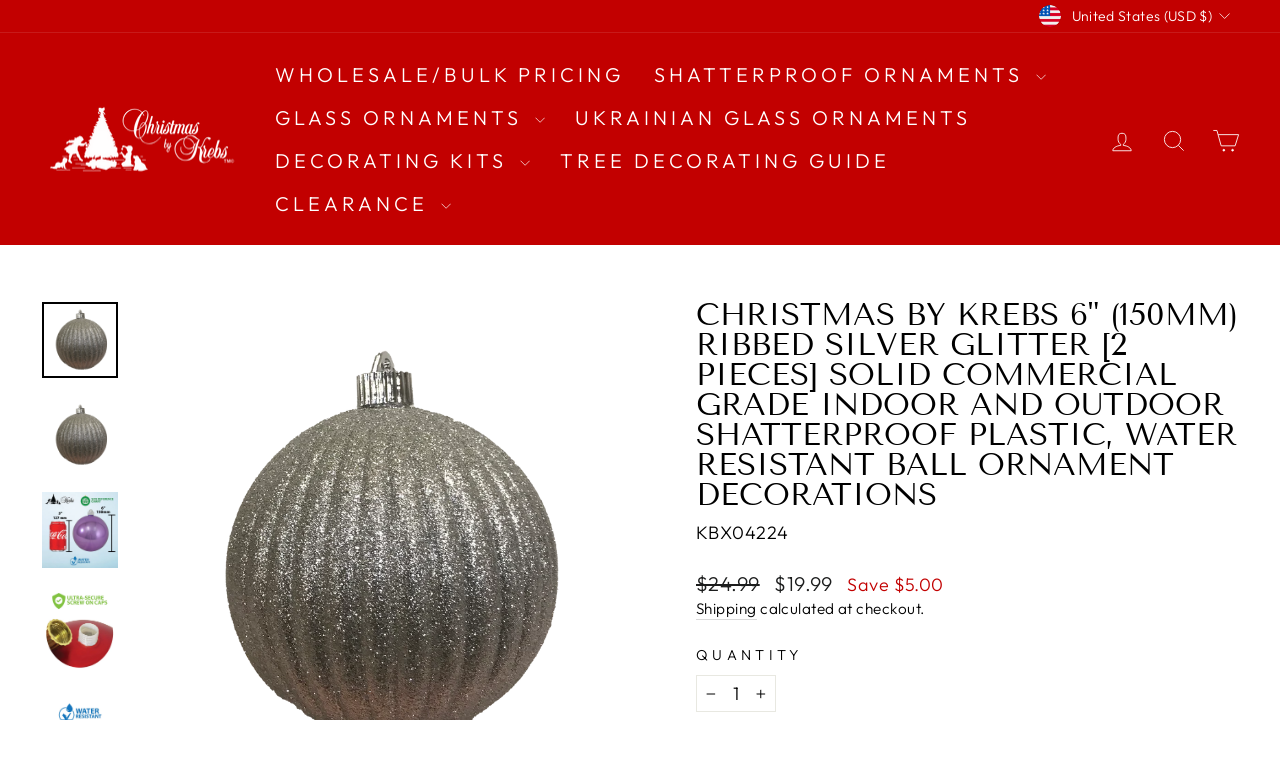

--- FILE ---
content_type: text/html; charset=utf-8
request_url: https://www.christmasbykrebs.com/products/christmas-by-krebs-6-150mm-ribbed-silver-glitter-2-pieces-solid-commercial-grade-indoor-and-outdoor-shatterproof-plastic-water-resistant-ball-ornament-decorations
body_size: 42356
content:
<!doctype html>
<html class="no-js" lang="en" dir="ltr">
<head>
  <meta charset="utf-8">
  <meta http-equiv="X-UA-Compatible" content="IE=edge,chrome=1">
  <meta name="viewport" content="width=device-width,initial-scale=1">
  <meta name="theme-color" content="#111111">
  <link rel="canonical" href="https://www.christmasbykrebs.com/products/christmas-by-krebs-6-150mm-ribbed-silver-glitter-2-pieces-solid-commercial-grade-indoor-and-outdoor-shatterproof-plastic-water-resistant-ball-ornament-decorations">
  <link rel="preconnect" href="https://cdn.shopify.com" crossorigin>
  <link rel="preconnect" href="https://fonts.shopifycdn.com" crossorigin>
  <link rel="dns-prefetch" href="https://productreviews.shopifycdn.com">
  <link rel="dns-prefetch" href="https://ajax.googleapis.com">
  <link rel="dns-prefetch" href="https://maps.googleapis.com">
  <link rel="dns-prefetch" href="https://maps.gstatic.com"><title>Christmas By Krebs 6&quot; (150mm) Ribbed Silver Glitter [2 Pieces] Solid C
&ndash; Christmas by Krebs
</title>
<meta name="description" content="Weather Resistant- Water resistant glitter will ensure that your large Christmas ornaments will stay beautiful throughout the season in any weather conditions. Commercial Grade - Manufactured from super durable plastic material for the ultimate in durability, featuring ultra-secure screw on threaded caps and durable pr"><meta property="og:site_name" content="Christmas by Krebs">
  <meta property="og:url" content="https://www.christmasbykrebs.com/products/christmas-by-krebs-6-150mm-ribbed-silver-glitter-2-pieces-solid-commercial-grade-indoor-and-outdoor-shatterproof-plastic-water-resistant-ball-ornament-decorations">
  <meta property="og:title" content="Christmas By Krebs 6&quot; (150mm) Ribbed Silver Glitter [2 Pieces] Solid Commercial Grade Indoor and Outdoor Shatterproof Plastic, Water Resistant Ball Ornament Decorations">
  <meta property="og:type" content="product">
  <meta property="og:description" content="Weather Resistant- Water resistant glitter will ensure that your large Christmas ornaments will stay beautiful throughout the season in any weather conditions. Commercial Grade - Manufactured from super durable plastic material for the ultimate in durability, featuring ultra-secure screw on threaded caps and durable pr"><meta property="og:image" content="http://www.christmasbykrebs.com/cdn/shop/files/1665059248dacb59cecac314bc0a5a6da27ec142bfb45c876e31789e8e42e8ef_a932f293-0e46-4e0e-8bf9-a149f03ab69c.png?v=1728031638">
    <meta property="og:image:secure_url" content="https://www.christmasbykrebs.com/cdn/shop/files/1665059248dacb59cecac314bc0a5a6da27ec142bfb45c876e31789e8e42e8ef_a932f293-0e46-4e0e-8bf9-a149f03ab69c.png?v=1728031638">
    <meta property="og:image:width" content="2000">
    <meta property="og:image:height" content="2000"><meta name="twitter:site" content="@">
  <meta name="twitter:card" content="summary_large_image">
  <meta name="twitter:title" content="Christmas By Krebs 6" (150mm) Ribbed Silver Glitter [2 Pieces] Solid Commercial Grade Indoor and Outdoor Shatterproof Plastic, Water Resistant Ball Ornament Decorations">
  <meta name="twitter:description" content="Weather Resistant- Water resistant glitter will ensure that your large Christmas ornaments will stay beautiful throughout the season in any weather conditions. Commercial Grade - Manufactured from super durable plastic material for the ultimate in durability, featuring ultra-secure screw on threaded caps and durable pr">
<style data-shopify>@font-face {
  font-family: "Tenor Sans";
  font-weight: 400;
  font-style: normal;
  font-display: swap;
  src: url("//www.christmasbykrebs.com/cdn/fonts/tenor_sans/tenorsans_n4.966071a72c28462a9256039d3e3dc5b0cf314f65.woff2") format("woff2"),
       url("//www.christmasbykrebs.com/cdn/fonts/tenor_sans/tenorsans_n4.2282841d948f9649ba5c3cad6ea46df268141820.woff") format("woff");
}

  @font-face {
  font-family: Outfit;
  font-weight: 300;
  font-style: normal;
  font-display: swap;
  src: url("//www.christmasbykrebs.com/cdn/fonts/outfit/outfit_n3.8c97ae4c4fac7c2ea467a6dc784857f4de7e0e37.woff2") format("woff2"),
       url("//www.christmasbykrebs.com/cdn/fonts/outfit/outfit_n3.b50a189ccde91f9bceee88f207c18c09f0b62a7b.woff") format("woff");
}


  @font-face {
  font-family: Outfit;
  font-weight: 600;
  font-style: normal;
  font-display: swap;
  src: url("//www.christmasbykrebs.com/cdn/fonts/outfit/outfit_n6.dfcbaa80187851df2e8384061616a8eaa1702fdc.woff2") format("woff2"),
       url("//www.christmasbykrebs.com/cdn/fonts/outfit/outfit_n6.88384e9fc3e36038624caccb938f24ea8008a91d.woff") format("woff");
}

  
  
</style><link href="//www.christmasbykrebs.com/cdn/shop/t/31/assets/theme.css?v=69256308450277299651696004599" rel="stylesheet" type="text/css" media="all" />
<style data-shopify>:root {
    --typeHeaderPrimary: "Tenor Sans";
    --typeHeaderFallback: sans-serif;
    --typeHeaderSize: 36px;
    --typeHeaderWeight: 400;
    --typeHeaderLineHeight: 1;
    --typeHeaderSpacing: 0.0em;

    --typeBasePrimary:Outfit;
    --typeBaseFallback:sans-serif;
    --typeBaseSize: 18px;
    --typeBaseWeight: 300;
    --typeBaseSpacing: 0.025em;
    --typeBaseLineHeight: 1.4;
    --typeBaselineHeightMinus01: 1.3;

    --typeCollectionTitle: 20px;

    --iconWeight: 2px;
    --iconLinecaps: miter;

    
        --buttonRadius: 0;
    

    --colorGridOverlayOpacity: 0.1;
    }

    .placeholder-content {
    background-image: linear-gradient(100deg, #ffffff 40%, #f7f7f7 63%, #ffffff 79%);
    }</style><script>
    document.documentElement.className = document.documentElement.className.replace('no-js', 'js');

    window.theme = window.theme || {};
    theme.routes = {
      home: "/",
      cart: "/cart.js",
      cartPage: "/cart",
      cartAdd: "/cart/add.js",
      cartChange: "/cart/change.js",
      search: "/search",
      predictiveSearch: "/search/suggest"
    };
    theme.strings = {
      soldOut: "Sold Out",
      unavailable: "Unavailable",
      inStockLabel: "In stock, ready to ship",
      oneStockLabel: "Low stock - [count] item left",
      otherStockLabel: "Low stock - [count] items left",
      willNotShipUntil: "Ready to ship [date]",
      willBeInStockAfter: "Back in stock [date]",
      waitingForStock: "Inventory on the way",
      savePrice: "Save [saved_amount]",
      cartEmpty: "Your cart is currently empty.",
      cartTermsConfirmation: "You must agree with the terms and conditions of sales to check out",
      searchCollections: "Collections",
      searchPages: "Pages",
      searchArticles: "Articles",
      productFrom: "from ",
      maxQuantity: "You can only have [quantity] of [title] in your cart."
    };
    theme.settings = {
      cartType: "drawer",
      isCustomerTemplate: false,
      moneyFormat: "${{amount}}",
      saveType: "dollar",
      productImageSize: "square",
      productImageCover: false,
      predictiveSearch: true,
      predictiveSearchType: null,
      predictiveSearchVendor: false,
      predictiveSearchPrice: false,
      quickView: true,
      themeName: 'Impulse',
      themeVersion: "7.3.4"
    };
  </script>

  <script>window.performance && window.performance.mark && window.performance.mark('shopify.content_for_header.start');</script><meta name="facebook-domain-verification" content="dizk46qbbbq1zc5r5lk2ufveru3x7x">
<meta name="facebook-domain-verification" content="e5jg1pe6yen7hb7uot738buc3xppl8">
<meta id="shopify-digital-wallet" name="shopify-digital-wallet" content="/1423605815/digital_wallets/dialog">
<meta name="shopify-checkout-api-token" content="7f165683b04191ce2840101742f13965">
<link rel="alternate" type="application/json+oembed" href="https://www.christmasbykrebs.com/products/christmas-by-krebs-6-150mm-ribbed-silver-glitter-2-pieces-solid-commercial-grade-indoor-and-outdoor-shatterproof-plastic-water-resistant-ball-ornament-decorations.oembed">
<script async="async" src="/checkouts/internal/preloads.js?locale=en-US"></script>
<script id="apple-pay-shop-capabilities" type="application/json">{"shopId":1423605815,"countryCode":"US","currencyCode":"USD","merchantCapabilities":["supports3DS"],"merchantId":"gid:\/\/shopify\/Shop\/1423605815","merchantName":"Christmas by Krebs","requiredBillingContactFields":["postalAddress","email"],"requiredShippingContactFields":["postalAddress","email"],"shippingType":"shipping","supportedNetworks":["visa","masterCard","amex","discover","elo","jcb"],"total":{"type":"pending","label":"Christmas by Krebs","amount":"1.00"},"shopifyPaymentsEnabled":true,"supportsSubscriptions":true}</script>
<script id="shopify-features" type="application/json">{"accessToken":"7f165683b04191ce2840101742f13965","betas":["rich-media-storefront-analytics"],"domain":"www.christmasbykrebs.com","predictiveSearch":true,"shopId":1423605815,"locale":"en"}</script>
<script>var Shopify = Shopify || {};
Shopify.shop = "christmas-by-krebs.myshopify.com";
Shopify.locale = "en";
Shopify.currency = {"active":"USD","rate":"1.0"};
Shopify.country = "US";
Shopify.theme = {"name":"Impulse Wallis","id":123746746455,"schema_name":"Impulse","schema_version":"7.3.4","theme_store_id":null,"role":"main"};
Shopify.theme.handle = "null";
Shopify.theme.style = {"id":null,"handle":null};
Shopify.cdnHost = "www.christmasbykrebs.com/cdn";
Shopify.routes = Shopify.routes || {};
Shopify.routes.root = "/";</script>
<script type="module">!function(o){(o.Shopify=o.Shopify||{}).modules=!0}(window);</script>
<script>!function(o){function n(){var o=[];function n(){o.push(Array.prototype.slice.apply(arguments))}return n.q=o,n}var t=o.Shopify=o.Shopify||{};t.loadFeatures=n(),t.autoloadFeatures=n()}(window);</script>
<script id="shop-js-analytics" type="application/json">{"pageType":"product"}</script>
<script defer="defer" async type="module" src="//www.christmasbykrebs.com/cdn/shopifycloud/shop-js/modules/v2/client.init-shop-cart-sync_dlpDe4U9.en.esm.js"></script>
<script defer="defer" async type="module" src="//www.christmasbykrebs.com/cdn/shopifycloud/shop-js/modules/v2/chunk.common_FunKbpTJ.esm.js"></script>
<script type="module">
  await import("//www.christmasbykrebs.com/cdn/shopifycloud/shop-js/modules/v2/client.init-shop-cart-sync_dlpDe4U9.en.esm.js");
await import("//www.christmasbykrebs.com/cdn/shopifycloud/shop-js/modules/v2/chunk.common_FunKbpTJ.esm.js");

  window.Shopify.SignInWithShop?.initShopCartSync?.({"fedCMEnabled":true,"windoidEnabled":true});

</script>
<script>(function() {
  var isLoaded = false;
  function asyncLoad() {
    if (isLoaded) return;
    isLoaded = true;
    var urls = ["\/\/d1liekpayvooaz.cloudfront.net\/apps\/customizery\/customizery.js?shop=christmas-by-krebs.myshopify.com","https:\/\/cdn.customily.com\/shopify\/static\/customily.shopify.script.js?shop=christmas-by-krebs.myshopify.com","https:\/\/na.shgcdn3.com\/pixel-collector.js?shop=christmas-by-krebs.myshopify.com"];
    for (var i = 0; i < urls.length; i++) {
      var s = document.createElement('script');
      s.type = 'text/javascript';
      s.async = true;
      s.src = urls[i];
      var x = document.getElementsByTagName('script')[0];
      x.parentNode.insertBefore(s, x);
    }
  };
  if(window.attachEvent) {
    window.attachEvent('onload', asyncLoad);
  } else {
    window.addEventListener('load', asyncLoad, false);
  }
})();</script>
<script id="__st">var __st={"a":1423605815,"offset":-21600,"reqid":"7df70042-17cc-4e37-8d89-daaa7ce0ba4a-1765552822","pageurl":"www.christmasbykrebs.com\/products\/christmas-by-krebs-6-150mm-ribbed-silver-glitter-2-pieces-solid-commercial-grade-indoor-and-outdoor-shatterproof-plastic-water-resistant-ball-ornament-decorations","u":"19e2358de9d3","p":"product","rtyp":"product","rid":6953145040983};</script>
<script>window.ShopifyPaypalV4VisibilityTracking = true;</script>
<script id="captcha-bootstrap">!function(){'use strict';const t='contact',e='account',n='new_comment',o=[[t,t],['blogs',n],['comments',n],[t,'customer']],c=[[e,'customer_login'],[e,'guest_login'],[e,'recover_customer_password'],[e,'create_customer']],r=t=>t.map((([t,e])=>`form[action*='/${t}']:not([data-nocaptcha='true']) input[name='form_type'][value='${e}']`)).join(','),a=t=>()=>t?[...document.querySelectorAll(t)].map((t=>t.form)):[];function s(){const t=[...o],e=r(t);return a(e)}const i='password',u='form_key',d=['recaptcha-v3-token','g-recaptcha-response','h-captcha-response',i],f=()=>{try{return window.sessionStorage}catch{return}},m='__shopify_v',_=t=>t.elements[u];function p(t,e,n=!1){try{const o=window.sessionStorage,c=JSON.parse(o.getItem(e)),{data:r}=function(t){const{data:e,action:n}=t;return t[m]||n?{data:e,action:n}:{data:t,action:n}}(c);for(const[e,n]of Object.entries(r))t.elements[e]&&(t.elements[e].value=n);n&&o.removeItem(e)}catch(o){console.error('form repopulation failed',{error:o})}}const l='form_type',E='cptcha';function T(t){t.dataset[E]=!0}const w=window,h=w.document,L='Shopify',v='ce_forms',y='captcha';let A=!1;((t,e)=>{const n=(g='f06e6c50-85a8-45c8-87d0-21a2b65856fe',I='https://cdn.shopify.com/shopifycloud/storefront-forms-hcaptcha/ce_storefront_forms_captcha_hcaptcha.v1.5.2.iife.js',D={infoText:'Protected by hCaptcha',privacyText:'Privacy',termsText:'Terms'},(t,e,n)=>{const o=w[L][v],c=o.bindForm;if(c)return c(t,g,e,D).then(n);var r;o.q.push([[t,g,e,D],n]),r=I,A||(h.body.append(Object.assign(h.createElement('script'),{id:'captcha-provider',async:!0,src:r})),A=!0)});var g,I,D;w[L]=w[L]||{},w[L][v]=w[L][v]||{},w[L][v].q=[],w[L][y]=w[L][y]||{},w[L][y].protect=function(t,e){n(t,void 0,e),T(t)},Object.freeze(w[L][y]),function(t,e,n,w,h,L){const[v,y,A,g]=function(t,e,n){const i=e?o:[],u=t?c:[],d=[...i,...u],f=r(d),m=r(i),_=r(d.filter((([t,e])=>n.includes(e))));return[a(f),a(m),a(_),s()]}(w,h,L),I=t=>{const e=t.target;return e instanceof HTMLFormElement?e:e&&e.form},D=t=>v().includes(t);t.addEventListener('submit',(t=>{const e=I(t);if(!e)return;const n=D(e)&&!e.dataset.hcaptchaBound&&!e.dataset.recaptchaBound,o=_(e),c=g().includes(e)&&(!o||!o.value);(n||c)&&t.preventDefault(),c&&!n&&(function(t){try{if(!f())return;!function(t){const e=f();if(!e)return;const n=_(t);if(!n)return;const o=n.value;o&&e.removeItem(o)}(t);const e=Array.from(Array(32),(()=>Math.random().toString(36)[2])).join('');!function(t,e){_(t)||t.append(Object.assign(document.createElement('input'),{type:'hidden',name:u})),t.elements[u].value=e}(t,e),function(t,e){const n=f();if(!n)return;const o=[...t.querySelectorAll(`input[type='${i}']`)].map((({name:t})=>t)),c=[...d,...o],r={};for(const[a,s]of new FormData(t).entries())c.includes(a)||(r[a]=s);n.setItem(e,JSON.stringify({[m]:1,action:t.action,data:r}))}(t,e)}catch(e){console.error('failed to persist form',e)}}(e),e.submit())}));const S=(t,e)=>{t&&!t.dataset[E]&&(n(t,e.some((e=>e===t))),T(t))};for(const o of['focusin','change'])t.addEventListener(o,(t=>{const e=I(t);D(e)&&S(e,y())}));const B=e.get('form_key'),M=e.get(l),P=B&&M;t.addEventListener('DOMContentLoaded',(()=>{const t=y();if(P)for(const e of t)e.elements[l].value===M&&p(e,B);[...new Set([...A(),...v().filter((t=>'true'===t.dataset.shopifyCaptcha))])].forEach((e=>S(e,t)))}))}(h,new URLSearchParams(w.location.search),n,t,e,['guest_login'])})(!0,!0)}();</script>
<script integrity="sha256-52AcMU7V7pcBOXWImdc/TAGTFKeNjmkeM1Pvks/DTgc=" data-source-attribution="shopify.loadfeatures" defer="defer" src="//www.christmasbykrebs.com/cdn/shopifycloud/storefront/assets/storefront/load_feature-81c60534.js" crossorigin="anonymous"></script>
<script data-source-attribution="shopify.dynamic_checkout.dynamic.init">var Shopify=Shopify||{};Shopify.PaymentButton=Shopify.PaymentButton||{isStorefrontPortableWallets:!0,init:function(){window.Shopify.PaymentButton.init=function(){};var t=document.createElement("script");t.src="https://www.christmasbykrebs.com/cdn/shopifycloud/portable-wallets/latest/portable-wallets.en.js",t.type="module",document.head.appendChild(t)}};
</script>
<script data-source-attribution="shopify.dynamic_checkout.buyer_consent">
  function portableWalletsHideBuyerConsent(e){var t=document.getElementById("shopify-buyer-consent"),n=document.getElementById("shopify-subscription-policy-button");t&&n&&(t.classList.add("hidden"),t.setAttribute("aria-hidden","true"),n.removeEventListener("click",e))}function portableWalletsShowBuyerConsent(e){var t=document.getElementById("shopify-buyer-consent"),n=document.getElementById("shopify-subscription-policy-button");t&&n&&(t.classList.remove("hidden"),t.removeAttribute("aria-hidden"),n.addEventListener("click",e))}window.Shopify?.PaymentButton&&(window.Shopify.PaymentButton.hideBuyerConsent=portableWalletsHideBuyerConsent,window.Shopify.PaymentButton.showBuyerConsent=portableWalletsShowBuyerConsent);
</script>
<script>
  function portableWalletsCleanup(e){e&&e.src&&console.error("Failed to load portable wallets script "+e.src);var t=document.querySelectorAll("shopify-accelerated-checkout .shopify-payment-button__skeleton, shopify-accelerated-checkout-cart .wallet-cart-button__skeleton"),e=document.getElementById("shopify-buyer-consent");for(let e=0;e<t.length;e++)t[e].remove();e&&e.remove()}function portableWalletsNotLoadedAsModule(e){e instanceof ErrorEvent&&"string"==typeof e.message&&e.message.includes("import.meta")&&"string"==typeof e.filename&&e.filename.includes("portable-wallets")&&(window.removeEventListener("error",portableWalletsNotLoadedAsModule),window.Shopify.PaymentButton.failedToLoad=e,"loading"===document.readyState?document.addEventListener("DOMContentLoaded",window.Shopify.PaymentButton.init):window.Shopify.PaymentButton.init())}window.addEventListener("error",portableWalletsNotLoadedAsModule);
</script>

<script type="module" src="https://www.christmasbykrebs.com/cdn/shopifycloud/portable-wallets/latest/portable-wallets.en.js" onError="portableWalletsCleanup(this)" crossorigin="anonymous"></script>
<script nomodule>
  document.addEventListener("DOMContentLoaded", portableWalletsCleanup);
</script>

<link id="shopify-accelerated-checkout-styles" rel="stylesheet" media="screen" href="https://www.christmasbykrebs.com/cdn/shopifycloud/portable-wallets/latest/accelerated-checkout-backwards-compat.css" crossorigin="anonymous">
<style id="shopify-accelerated-checkout-cart">
        #shopify-buyer-consent {
  margin-top: 1em;
  display: inline-block;
  width: 100%;
}

#shopify-buyer-consent.hidden {
  display: none;
}

#shopify-subscription-policy-button {
  background: none;
  border: none;
  padding: 0;
  text-decoration: underline;
  font-size: inherit;
  cursor: pointer;
}

#shopify-subscription-policy-button::before {
  box-shadow: none;
}

      </style>

<script>window.performance && window.performance.mark && window.performance.mark('shopify.content_for_header.end');</script>

  <script src="//www.christmasbykrebs.com/cdn/shop/t/31/assets/vendor-scripts-v11.js" defer="defer"></script><link rel="stylesheet" href="//www.christmasbykrebs.com/cdn/shop/t/31/assets/country-flags.css"><script src="//www.christmasbykrebs.com/cdn/shop/t/31/assets/theme.js?v=137436199022560166481684763351" defer="defer"></script>

  

<script type="text/javascript">
  
    window.SHG_CUSTOMER = null;
  
</script>










<!-- BEGIN app block: shopify://apps/xo-insert-code/blocks/insert-code-header/72017b12-3679-442e-b23c-5c62460717f5 --><!-- XO-InsertCode Header -->


<meta name="google-site-verification" content="oey3Ip3qOuFnubviVNiVQ9gPok7MlJFH2o3SATghY7w" />
  
<!-- End: XO-InsertCode Header -->


<!-- END app block --><!-- BEGIN app block: shopify://apps/zoorix-cross-sell/blocks/zoorix-head/51fffd07-f9df-4d6a-b901-6d14b243dcad -->
<script>
  window.zoorixCartData = {
    currency: "USD",
    currency_symbol: "$",
    
    original_total_price: 0,
    total_discount: 0,
    item_count: 0,
    items: [
        
    ]
    
  };

  window.Zoorix = window.Zoorix || {};
  window.Zoorix.collectionsHash = {};

  

  
  window.Zoorix.page_type = "product";
  window.Zoorix.product_id = "6953145040983";
    
      
        window.Zoorix.collectionsHash[270731477079] = {title: "Solid Round Ornaments" };
      
      window.Zoorix.collections = Object.keys(window.Zoorix.collectionsHash).map(c => parseInt(c));
    
  
  window.Zoorix.moneyFormat = "${{amount}}";
  window.Zoorix.moneyFormatWithCurrency = "${{amount}} USD";
  window.Zoorix.template = "product";

</script>

<!--<script src="https://cdn.shopify.com/s/javascripts/currencies.js" async></script>-->
<script async src=https://public.zoorix.com/domains/christmas-by-krebs.myshopify.com/zoorix.js></script>


<!-- END app block --><!-- BEGIN app block: shopify://apps/judge-me-reviews/blocks/judgeme_core/61ccd3b1-a9f2-4160-9fe9-4fec8413e5d8 --><!-- Start of Judge.me Core -->




<link rel="dns-prefetch" href="https://cdnwidget.judge.me">
<link rel="dns-prefetch" href="https://cdn.judge.me">
<link rel="dns-prefetch" href="https://cdn1.judge.me">
<link rel="dns-prefetch" href="https://api.judge.me">

<script data-cfasync='false' class='jdgm-settings-script'>window.jdgmSettings={"pagination":5,"disable_web_reviews":true,"badge_no_review_text":"No reviews","badge_n_reviews_text":"{{ n }} review/reviews","hide_badge_preview_if_no_reviews":true,"badge_hide_text":false,"enforce_center_preview_badge":false,"widget_title":"Customer Reviews","widget_open_form_text":"Write a review","widget_close_form_text":"Cancel review","widget_refresh_page_text":"Refresh page","widget_summary_text":"Based on {{ number_of_reviews }} review/reviews","widget_no_review_text":"Be the first to write a review","widget_name_field_text":"Display name","widget_verified_name_field_text":"Verified Name (public)","widget_name_placeholder_text":"Display name","widget_required_field_error_text":"This field is required.","widget_email_field_text":"Email address","widget_verified_email_field_text":"Verified Email (private, can not be edited)","widget_email_placeholder_text":"Your email address","widget_email_field_error_text":"Please enter a valid email address.","widget_rating_field_text":"Rating","widget_review_title_field_text":"Review Title","widget_review_title_placeholder_text":"Give your review a title","widget_review_body_field_text":"Review content","widget_review_body_placeholder_text":"Start writing here...","widget_pictures_field_text":"Picture/Video (optional)","widget_submit_review_text":"Submit Review","widget_submit_verified_review_text":"Submit Verified Review","widget_submit_success_msg_with_auto_publish":"Thank you! Please refresh the page in a few moments to see your review. You can remove or edit your review by logging into \u003ca href='https://judge.me/login' target='_blank' rel='nofollow noopener'\u003eJudge.me\u003c/a\u003e","widget_submit_success_msg_no_auto_publish":"Thank you! Your review will be published as soon as it is approved by the shop admin. You can remove or edit your review by logging into \u003ca href='https://judge.me/login' target='_blank' rel='nofollow noopener'\u003eJudge.me\u003c/a\u003e","widget_show_default_reviews_out_of_total_text":"Showing {{ n_reviews_shown }} out of {{ n_reviews }} reviews.","widget_show_all_link_text":"Show all","widget_show_less_link_text":"Show less","widget_author_said_text":"{{ reviewer_name }} said:","widget_days_text":"{{ n }} days ago","widget_weeks_text":"{{ n }} week/weeks ago","widget_months_text":"{{ n }} month/months ago","widget_years_text":"{{ n }} year/years ago","widget_yesterday_text":"Yesterday","widget_today_text":"Today","widget_replied_text":"\u003e\u003e {{ shop_name }} replied:","widget_read_more_text":"Read more","widget_reviewer_name_as_initial":"","widget_rating_filter_color":"","widget_rating_filter_see_all_text":"See all reviews","widget_sorting_most_recent_text":"Most Recent","widget_sorting_highest_rating_text":"Highest Rating","widget_sorting_lowest_rating_text":"Lowest Rating","widget_sorting_with_pictures_text":"Only Pictures","widget_sorting_most_helpful_text":"Most Helpful","widget_open_question_form_text":"Ask a question","widget_reviews_subtab_text":"Reviews","widget_questions_subtab_text":"Questions","widget_question_label_text":"Question","widget_answer_label_text":"Answer","widget_question_placeholder_text":"Write your question here","widget_submit_question_text":"Submit Question","widget_question_submit_success_text":"Thank you for your question! We will notify you once it gets answered.","verified_badge_text":"Verified","verified_badge_bg_color":"","verified_badge_text_color":"","verified_badge_placement":"left-of-reviewer-name","widget_review_max_height":"","widget_hide_border":false,"widget_social_share":false,"widget_thumb":false,"widget_review_location_show":false,"widget_location_format":"country_iso_code","all_reviews_include_out_of_store_products":true,"all_reviews_out_of_store_text":"(out of store)","all_reviews_pagination":100,"all_reviews_product_name_prefix_text":"about","enable_review_pictures":true,"enable_question_anwser":false,"widget_theme":"","review_date_format":"mm/dd/yyyy","default_sort_method":"most-recent","widget_product_reviews_subtab_text":"Product Reviews","widget_shop_reviews_subtab_text":"Shop Reviews","widget_other_products_reviews_text":"Reviews for other products","widget_store_reviews_subtab_text":"Store reviews","widget_no_store_reviews_text":"This store hasn't received any reviews yet","widget_web_restriction_product_reviews_text":"This product hasn't received any reviews yet","widget_no_items_text":"No items found","widget_show_more_text":"Show more","widget_write_a_store_review_text":"Write a Store Review","widget_other_languages_heading":"Reviews in Other Languages","widget_translate_review_text":"Translate review to {{ language }}","widget_translating_review_text":"Translating...","widget_show_original_translation_text":"Show original ({{ language }})","widget_translate_review_failed_text":"Review couldn't be translated.","widget_translate_review_retry_text":"Retry","widget_translate_review_try_again_later_text":"Try again later","show_product_url_for_grouped_product":false,"widget_sorting_pictures_first_text":"Pictures First","show_pictures_on_all_rev_page_mobile":false,"show_pictures_on_all_rev_page_desktop":false,"floating_tab_hide_mobile_install_preference":false,"floating_tab_button_name":"★ Reviews","floating_tab_title":"Let customers speak for us","floating_tab_button_color":"","floating_tab_button_background_color":"","floating_tab_url":"","floating_tab_url_enabled":true,"floating_tab_tab_style":"text","all_reviews_text_badge_text":"Customers rate us {{ shop.metafields.judgeme.all_reviews_rating | round: 1 }}/5 based on {{ shop.metafields.judgeme.all_reviews_count }} reviews.","all_reviews_text_badge_text_branded_style":"{{ shop.metafields.judgeme.all_reviews_rating | round: 1 }} out of 5 stars based on {{ shop.metafields.judgeme.all_reviews_count }} reviews","is_all_reviews_text_badge_a_link":false,"show_stars_for_all_reviews_text_badge":false,"all_reviews_text_badge_url":"","all_reviews_text_style":"text","all_reviews_text_color_style":"judgeme_brand_color","all_reviews_text_color":"#108474","all_reviews_text_show_jm_brand":true,"featured_carousel_show_header":true,"featured_carousel_title":"What Our Customers Have To Say","testimonials_carousel_title":"Customers are saying","videos_carousel_title":"Real customer stories","cards_carousel_title":"Customers are saying","featured_carousel_count_text":"from {{ n }} reviews","featured_carousel_add_link_to_all_reviews_page":false,"featured_carousel_url":"","featured_carousel_show_images":true,"featured_carousel_autoslide_interval":5,"featured_carousel_arrows_on_the_sides":false,"featured_carousel_height":250,"featured_carousel_width":80,"featured_carousel_image_size":0,"featured_carousel_image_height":250,"featured_carousel_arrow_color":"#eeeeee","verified_count_badge_style":"vintage","verified_count_badge_orientation":"horizontal","verified_count_badge_color_style":"judgeme_brand_color","verified_count_badge_color":"#108474","is_verified_count_badge_a_link":false,"verified_count_badge_url":"","verified_count_badge_show_jm_brand":true,"widget_rating_preset_default":5,"widget_first_sub_tab":"product-reviews","widget_show_histogram":true,"widget_histogram_use_custom_color":false,"widget_pagination_use_custom_color":false,"widget_star_use_custom_color":false,"widget_verified_badge_use_custom_color":false,"widget_write_review_use_custom_color":false,"picture_reminder_submit_button":"Upload Pictures","enable_review_videos":false,"mute_video_by_default":false,"widget_sorting_videos_first_text":"Videos First","widget_review_pending_text":"Pending","featured_carousel_items_for_large_screen":3,"social_share_options_order":"Facebook,Twitter","remove_microdata_snippet":true,"disable_json_ld":false,"enable_json_ld_products":false,"preview_badge_show_question_text":false,"preview_badge_no_question_text":"No questions","preview_badge_n_question_text":"{{ number_of_questions }} question/questions","qa_badge_show_icon":false,"qa_badge_position":"same-row","remove_judgeme_branding":false,"widget_add_search_bar":false,"widget_search_bar_placeholder":"Search","widget_sorting_verified_only_text":"Verified only","featured_carousel_theme":"compact","featured_carousel_show_rating":true,"featured_carousel_show_title":true,"featured_carousel_show_body":true,"featured_carousel_show_date":false,"featured_carousel_show_reviewer":true,"featured_carousel_show_product":false,"featured_carousel_header_background_color":"#108474","featured_carousel_header_text_color":"#ffffff","featured_carousel_name_product_separator":"reviewed","featured_carousel_full_star_background":"#108474","featured_carousel_empty_star_background":"#dadada","featured_carousel_vertical_theme_background":"#f9fafb","featured_carousel_verified_badge_enable":false,"featured_carousel_verified_badge_color":"#108474","featured_carousel_border_style":"round","featured_carousel_review_line_length_limit":3,"featured_carousel_more_reviews_button_text":"Read more reviews","featured_carousel_view_product_button_text":"View product","all_reviews_page_load_reviews_on":"scroll","all_reviews_page_load_more_text":"Load More Reviews","disable_fb_tab_reviews":false,"enable_ajax_cdn_cache":false,"widget_public_name_text":"displayed publicly like","default_reviewer_name":"John Smith","default_reviewer_name_has_non_latin":true,"widget_reviewer_anonymous":"Anonymous","medals_widget_title":"Judge.me Review Medals","medals_widget_background_color":"#f9fafb","medals_widget_position":"footer_all_pages","medals_widget_border_color":"#f9fafb","medals_widget_verified_text_position":"left","medals_widget_use_monochromatic_version":false,"medals_widget_elements_color":"#108474","show_reviewer_avatar":true,"widget_invalid_yt_video_url_error_text":"Not a YouTube video URL","widget_max_length_field_error_text":"Please enter no more than {0} characters.","widget_show_country_flag":false,"widget_show_collected_via_shop_app":true,"widget_verified_by_shop_badge_style":"light","widget_verified_by_shop_text":"Verified by Shop","widget_show_photo_gallery":false,"widget_load_with_code_splitting":true,"widget_ugc_install_preference":false,"widget_ugc_title":"Made by us, Shared by you","widget_ugc_subtitle":"Tag us to see your picture featured in our page","widget_ugc_arrows_color":"#ffffff","widget_ugc_primary_button_text":"Buy Now","widget_ugc_primary_button_background_color":"#108474","widget_ugc_primary_button_text_color":"#ffffff","widget_ugc_primary_button_border_width":"0","widget_ugc_primary_button_border_style":"none","widget_ugc_primary_button_border_color":"#108474","widget_ugc_primary_button_border_radius":"25","widget_ugc_secondary_button_text":"Load More","widget_ugc_secondary_button_background_color":"#ffffff","widget_ugc_secondary_button_text_color":"#108474","widget_ugc_secondary_button_border_width":"2","widget_ugc_secondary_button_border_style":"solid","widget_ugc_secondary_button_border_color":"#108474","widget_ugc_secondary_button_border_radius":"25","widget_ugc_reviews_button_text":"View Reviews","widget_ugc_reviews_button_background_color":"#ffffff","widget_ugc_reviews_button_text_color":"#108474","widget_ugc_reviews_button_border_width":"2","widget_ugc_reviews_button_border_style":"solid","widget_ugc_reviews_button_border_color":"#108474","widget_ugc_reviews_button_border_radius":"25","widget_ugc_reviews_button_link_to":"judgeme-reviews-page","widget_ugc_show_post_date":true,"widget_ugc_max_width":"800","widget_rating_metafield_value_type":true,"widget_primary_color":"#108474","widget_enable_secondary_color":false,"widget_secondary_color":"#edf5f5","widget_summary_average_rating_text":"{{ average_rating }} out of 5","widget_media_grid_title":"Customer photos \u0026 videos","widget_media_grid_see_more_text":"See more","widget_round_style":false,"widget_show_product_medals":true,"widget_verified_by_judgeme_text":"Verified by Judge.me","widget_show_store_medals":true,"widget_verified_by_judgeme_text_in_store_medals":"Verified by Judge.me","widget_media_field_exceed_quantity_message":"Sorry, we can only accept {{ max_media }} for one review.","widget_media_field_exceed_limit_message":"{{ file_name }} is too large, please select a {{ media_type }} less than {{ size_limit }}MB.","widget_review_submitted_text":"Review Submitted!","widget_question_submitted_text":"Question Submitted!","widget_close_form_text_question":"Cancel","widget_write_your_answer_here_text":"Write your answer here","widget_enabled_branded_link":true,"widget_show_collected_by_judgeme":false,"widget_reviewer_name_color":"","widget_write_review_text_color":"","widget_write_review_bg_color":"","widget_collected_by_judgeme_text":"collected by Judge.me","widget_pagination_type":"standard","widget_load_more_text":"Load More","widget_load_more_color":"#108474","widget_full_review_text":"Full Review","widget_read_more_reviews_text":"Read More Reviews","widget_read_questions_text":"Read Questions","widget_questions_and_answers_text":"Questions \u0026 Answers","widget_verified_by_text":"Verified by","widget_verified_text":"Verified","widget_number_of_reviews_text":"{{ number_of_reviews }} reviews","widget_back_button_text":"Back","widget_next_button_text":"Next","widget_custom_forms_filter_button":"Filters","custom_forms_style":"vertical","widget_show_review_information":false,"how_reviews_are_collected":"How reviews are collected?","widget_show_review_keywords":false,"widget_gdpr_statement":"How we use your data: We'll only contact you about the review you left, and only if necessary. By submitting your review, you agree to Judge.me's \u003ca href='https://judge.me/terms' target='_blank' rel='nofollow noopener'\u003eterms\u003c/a\u003e, \u003ca href='https://judge.me/privacy' target='_blank' rel='nofollow noopener'\u003eprivacy\u003c/a\u003e and \u003ca href='https://judge.me/content-policy' target='_blank' rel='nofollow noopener'\u003econtent\u003c/a\u003e policies.","widget_multilingual_sorting_enabled":false,"widget_translate_review_content_enabled":false,"widget_translate_review_content_method":"manual","popup_widget_review_selection":"automatically_with_pictures","popup_widget_round_border_style":true,"popup_widget_show_title":true,"popup_widget_show_body":true,"popup_widget_show_reviewer":false,"popup_widget_show_product":true,"popup_widget_show_pictures":true,"popup_widget_use_review_picture":true,"popup_widget_show_on_home_page":true,"popup_widget_show_on_product_page":true,"popup_widget_show_on_collection_page":true,"popup_widget_show_on_cart_page":true,"popup_widget_position":"bottom_left","popup_widget_first_review_delay":5,"popup_widget_duration":5,"popup_widget_interval":5,"popup_widget_review_count":5,"popup_widget_hide_on_mobile":true,"review_snippet_widget_round_border_style":true,"review_snippet_widget_card_color":"#FFFFFF","review_snippet_widget_slider_arrows_background_color":"#FFFFFF","review_snippet_widget_slider_arrows_color":"#000000","review_snippet_widget_star_color":"#108474","show_product_variant":false,"all_reviews_product_variant_label_text":"Variant: ","widget_show_verified_branding":false,"widget_ai_summary_title":"Customers say","widget_ai_summary_disclaimer":"AI-generated based on recent customer reviews","widget_show_ai_summary":false,"widget_show_ai_summary_bg":false,"widget_show_review_title_input":true,"redirect_reviewers_invited_via_email":"review_widget","request_store_review_after_product_review":false,"request_review_other_products_in_order":false,"review_form_color_scheme":"default","review_form_corner_style":"square","review_form_star_color":{},"review_form_text_color":"#333333","review_form_background_color":"#ffffff","review_form_field_background_color":"#fafafa","review_form_button_color":{},"review_form_button_text_color":"#ffffff","review_form_modal_overlay_color":"#000000","review_content_screen_title_text":"How would you rate this product?","review_content_introduction_text":"We would love it if you would share a bit about your experience.","show_review_guidance_text":true,"one_star_review_guidance_text":"Poor","five_star_review_guidance_text":"Great","customer_information_screen_title_text":"About you","customer_information_introduction_text":"Please tell us more about you.","custom_questions_screen_title_text":"Your experience in more detail","custom_questions_introduction_text":"Here are a few questions to help us understand more about your experience.","review_submitted_screen_title_text":"Thanks for your review!","review_submitted_screen_thank_you_text":"We are processing it and it will appear on the store soon.","review_submitted_screen_email_verification_text":"Please confirm your email by clicking the link we just sent you. This helps us keep reviews authentic.","review_submitted_request_store_review_text":"Would you like to share your experience of shopping with us?","review_submitted_review_other_products_text":"Would you like to review these products?","store_review_screen_title_text":"Would you like to share your experience of shopping with us?","store_review_introduction_text":"We value your feedback and use it to improve. Please share any thoughts or suggestions you have.","reviewer_media_screen_title_picture_text":"Share a picture","reviewer_media_introduction_picture_text":"Upload a photo to support your review.","reviewer_media_screen_title_video_text":"Share a video","reviewer_media_introduction_video_text":"Upload a video to support your review.","reviewer_media_screen_title_picture_or_video_text":"Share a picture or video","reviewer_media_introduction_picture_or_video_text":"Upload a photo or video to support your review.","reviewer_media_youtube_url_text":"Paste your Youtube URL here","advanced_settings_next_step_button_text":"Next","advanced_settings_close_review_button_text":"Close","modal_write_review_flow":false,"write_review_flow_required_text":"Required","write_review_flow_privacy_message_text":"We respect your privacy.","write_review_flow_anonymous_text":"Post review as anonymous","write_review_flow_visibility_text":"This won't be visible to other customers.","write_review_flow_multiple_selection_help_text":"Select as many as you like","write_review_flow_single_selection_help_text":"Select one option","write_review_flow_required_field_error_text":"This field is required","write_review_flow_invalid_email_error_text":"Please enter a valid email address","write_review_flow_max_length_error_text":"Max. {{ max_length }} characters.","write_review_flow_media_upload_text":"\u003cb\u003eClick to upload\u003c/b\u003e or drag and drop","write_review_flow_gdpr_statement":"We'll only contact you about your review if necessary. By submitting your review, you agree to our \u003ca href='https://judge.me/terms' target='_blank' rel='nofollow noopener'\u003eterms and conditions\u003c/a\u003e and \u003ca href='https://judge.me/privacy' target='_blank' rel='nofollow noopener'\u003eprivacy policy\u003c/a\u003e.","rating_only_reviews_enabled":false,"show_negative_reviews_help_screen":false,"new_review_flow_help_screen_rating_threshold":3,"negative_review_resolution_screen_title_text":"Tell us more","negative_review_resolution_text":"Your experience matters to us. If there were issues with your purchase, we're here to help. Feel free to reach out to us, we'd love the opportunity to make things right.","negative_review_resolution_button_text":"Contact us","negative_review_resolution_proceed_with_review_text":"Leave a review","negative_review_resolution_subject":"Issue with purchase from {{ shop_name }}.{{ order_name }}","preview_badge_collection_page_install_status":false,"widget_review_custom_css":"","preview_badge_custom_css":"","preview_badge_stars_count":"5-stars","featured_carousel_custom_css":"","floating_tab_custom_css":"","all_reviews_widget_custom_css":"","medals_widget_custom_css":"","verified_badge_custom_css":"","all_reviews_text_custom_css":"","transparency_badges_collected_via_store_invite":false,"transparency_badges_from_another_provider":false,"transparency_badges_collected_from_store_visitor":false,"transparency_badges_collected_by_verified_review_provider":false,"transparency_badges_earned_reward":false,"transparency_badges_collected_via_store_invite_text":"Review collected via store invitation","transparency_badges_from_another_provider_text":"Review collected from another provider","transparency_badges_collected_from_store_visitor_text":"Review collected from a store visitor","transparency_badges_written_in_google_text":"Review written in Google","transparency_badges_written_in_etsy_text":"Review written in Etsy","transparency_badges_written_in_shop_app_text":"Review written in Shop App","transparency_badges_earned_reward_text":"Review earned a reward for future purchase","checkout_comment_extension_title_on_product_page":"Customer Comments","checkout_comment_extension_num_latest_comment_show":5,"checkout_comment_extension_format":"name_and_timestamp","checkout_comment_customer_name":"last_initial","checkout_comment_comment_notification":true,"preview_badge_collection_page_install_preference":true,"preview_badge_home_page_install_preference":false,"preview_badge_product_page_install_preference":true,"review_widget_install_preference":"above-related","review_carousel_install_preference":false,"floating_reviews_tab_install_preference":"none","verified_reviews_count_badge_install_preference":false,"all_reviews_text_install_preference":false,"review_widget_best_location":false,"judgeme_medals_install_preference":false,"review_widget_revamp_enabled":false,"review_widget_qna_enabled":false,"review_widget_header_theme":"default","review_widget_widget_title_enabled":true,"review_widget_header_text_size":"medium","review_widget_header_text_weight":"regular","review_widget_average_rating_style":"compact","review_widget_bar_chart_enabled":true,"review_widget_bar_chart_type":"numbers","review_widget_bar_chart_style":"standard","review_widget_expanded_media_gallery_enabled":false,"review_widget_reviews_section_theme":"default","review_widget_image_style":"thumbnails","review_widget_review_image_ratio":"square","review_widget_stars_size":"medium","review_widget_verified_badge":"bold_badge","review_widget_review_title_text_size":"medium","review_widget_review_text_size":"medium","review_widget_review_text_length":"medium","review_widget_number_of_columns_desktop":3,"review_widget_carousel_transition_speed":5,"review_widget_custom_questions_answers_display":"always","review_widget_button_text_color":"#FFFFFF","review_widget_text_color":"#000000","review_widget_lighter_text_color":"#7B7B7B","review_widget_corner_styling":"soft","review_widget_review_word_singular":"review","review_widget_review_word_plural":"reviews","review_widget_voting_label":"Helpful?","review_widget_shop_reply_label":"Reply from {{ shop_name }}:","review_widget_filters_title":"Filters","qna_widget_question_word_singular":"Question","qna_widget_question_word_plural":"Questions","qna_widget_answer_reply_label":"Answer from {{ answerer_name }}:","qna_content_screen_title_text":"Ask a question about this product","qna_widget_question_required_field_error_text":"Please enter your question.","qna_widget_flow_gdpr_statement":"We'll only contact you about your question if necessary. By submitting your question, you agree to our \u003ca href='https://judge.me/terms' target='_blank' rel='nofollow noopener'\u003eterms and conditions\u003c/a\u003e and \u003ca href='https://judge.me/privacy' target='_blank' rel='nofollow noopener'\u003eprivacy policy\u003c/a\u003e.","qna_widget_question_submitted_text":"Thanks for your question!","qna_widget_close_form_text_question":"Close","qna_widget_question_submit_success_text":"We’ll notify you by email when your question is answered.","platform":"shopify","branding_url":"https://app.judge.me/reviews/stores/www.christmasbykrebs.com","branding_text":"Powered by Judge.me","locale":"en","reply_name":"Christmas by Krebs","widget_version":"2.1","footer":true,"autopublish":false,"review_dates":true,"enable_custom_form":false,"shop_use_review_site":true,"shop_locale":"en","enable_multi_locales_translations":false,"show_review_title_input":true,"review_verification_email_status":"always","can_be_branded":true,"reply_name_text":"Christmas by Krebs"};</script> <style class='jdgm-settings-style'>.jdgm-xx{left:0}.jdgm-widget .jdgm-write-rev-link{display:none}.jdgm-widget .jdgm-rev-widg[data-number-of-reviews='0']{display:none}.jdgm-prev-badge[data-average-rating='0.00']{display:none !important}.jdgm-author-all-initials{display:none !important}.jdgm-author-last-initial{display:none !important}.jdgm-rev-widg__title{visibility:hidden}.jdgm-rev-widg__summary-text{visibility:hidden}.jdgm-prev-badge__text{visibility:hidden}.jdgm-rev__replier:before{content:'Christmas by Krebs'}.jdgm-rev__prod-link-prefix:before{content:'about'}.jdgm-rev__variant-label:before{content:'Variant: '}.jdgm-rev__out-of-store-text:before{content:'(out of store)'}@media only screen and (min-width: 768px){.jdgm-rev__pics .jdgm-rev_all-rev-page-picture-separator,.jdgm-rev__pics .jdgm-rev__product-picture{display:none}}@media only screen and (max-width: 768px){.jdgm-rev__pics .jdgm-rev_all-rev-page-picture-separator,.jdgm-rev__pics .jdgm-rev__product-picture{display:none}}.jdgm-preview-badge[data-template="index"]{display:none !important}.jdgm-verified-count-badget[data-from-snippet="true"]{display:none !important}.jdgm-carousel-wrapper[data-from-snippet="true"]{display:none !important}.jdgm-all-reviews-text[data-from-snippet="true"]{display:none !important}.jdgm-medals-section[data-from-snippet="true"]{display:none !important}.jdgm-ugc-media-wrapper[data-from-snippet="true"]{display:none !important}
</style> <style class='jdgm-settings-style'></style>

  
  
  
  <style class='jdgm-miracle-styles'>
  @-webkit-keyframes jdgm-spin{0%{-webkit-transform:rotate(0deg);-ms-transform:rotate(0deg);transform:rotate(0deg)}100%{-webkit-transform:rotate(359deg);-ms-transform:rotate(359deg);transform:rotate(359deg)}}@keyframes jdgm-spin{0%{-webkit-transform:rotate(0deg);-ms-transform:rotate(0deg);transform:rotate(0deg)}100%{-webkit-transform:rotate(359deg);-ms-transform:rotate(359deg);transform:rotate(359deg)}}@font-face{font-family:'JudgemeStar';src:url("[data-uri]") format("woff");font-weight:normal;font-style:normal}.jdgm-star{font-family:'JudgemeStar';display:inline !important;text-decoration:none !important;padding:0 4px 0 0 !important;margin:0 !important;font-weight:bold;opacity:1;-webkit-font-smoothing:antialiased;-moz-osx-font-smoothing:grayscale}.jdgm-star:hover{opacity:1}.jdgm-star:last-of-type{padding:0 !important}.jdgm-star.jdgm--on:before{content:"\e000"}.jdgm-star.jdgm--off:before{content:"\e001"}.jdgm-star.jdgm--half:before{content:"\e002"}.jdgm-widget *{margin:0;line-height:1.4;-webkit-box-sizing:border-box;-moz-box-sizing:border-box;box-sizing:border-box;-webkit-overflow-scrolling:touch}.jdgm-hidden{display:none !important;visibility:hidden !important}.jdgm-temp-hidden{display:none}.jdgm-spinner{width:40px;height:40px;margin:auto;border-radius:50%;border-top:2px solid #eee;border-right:2px solid #eee;border-bottom:2px solid #eee;border-left:2px solid #ccc;-webkit-animation:jdgm-spin 0.8s infinite linear;animation:jdgm-spin 0.8s infinite linear}.jdgm-prev-badge{display:block !important}

</style>


  
  
   


<script data-cfasync='false' class='jdgm-script'>
!function(e){window.jdgm=window.jdgm||{},jdgm.CDN_HOST="https://cdnwidget.judge.me/",jdgm.API_HOST="https://api.judge.me/",jdgm.CDN_BASE_URL="https://cdn.shopify.com/extensions/019b0cac-cff0-7e9e-8d68-33c30d1f27af/judgeme-extensions-260/assets/",
jdgm.docReady=function(d){(e.attachEvent?"complete"===e.readyState:"loading"!==e.readyState)?
setTimeout(d,0):e.addEventListener("DOMContentLoaded",d)},jdgm.loadCSS=function(d,t,o,a){
!o&&jdgm.loadCSS.requestedUrls.indexOf(d)>=0||(jdgm.loadCSS.requestedUrls.push(d),
(a=e.createElement("link")).rel="stylesheet",a.class="jdgm-stylesheet",a.media="nope!",
a.href=d,a.onload=function(){this.media="all",t&&setTimeout(t)},e.body.appendChild(a))},
jdgm.loadCSS.requestedUrls=[],jdgm.loadJS=function(e,d){var t=new XMLHttpRequest;
t.onreadystatechange=function(){4===t.readyState&&(Function(t.response)(),d&&d(t.response))},
t.open("GET",e),t.send()},jdgm.docReady((function(){(window.jdgmLoadCSS||e.querySelectorAll(
".jdgm-widget, .jdgm-all-reviews-page").length>0)&&(jdgmSettings.widget_load_with_code_splitting?
parseFloat(jdgmSettings.widget_version)>=3?jdgm.loadCSS(jdgm.CDN_HOST+"widget_v3/base.css"):
jdgm.loadCSS(jdgm.CDN_HOST+"widget/base.css"):jdgm.loadCSS(jdgm.CDN_HOST+"shopify_v2.css"),
jdgm.loadJS(jdgm.CDN_HOST+"loa"+"der.js"))}))}(document);
</script>
<noscript><link rel="stylesheet" type="text/css" media="all" href="https://cdnwidget.judge.me/shopify_v2.css"></noscript>

<!-- BEGIN app snippet: theme_fix_tags --><script>
  (function() {
    var jdgmThemeFixes = null;
    if (!jdgmThemeFixes) return;
    var thisThemeFix = jdgmThemeFixes[Shopify.theme.id];
    if (!thisThemeFix) return;

    if (thisThemeFix.html) {
      document.addEventListener("DOMContentLoaded", function() {
        var htmlDiv = document.createElement('div');
        htmlDiv.classList.add('jdgm-theme-fix-html');
        htmlDiv.innerHTML = thisThemeFix.html;
        document.body.append(htmlDiv);
      });
    };

    if (thisThemeFix.css) {
      var styleTag = document.createElement('style');
      styleTag.classList.add('jdgm-theme-fix-style');
      styleTag.innerHTML = thisThemeFix.css;
      document.head.append(styleTag);
    };

    if (thisThemeFix.js) {
      var scriptTag = document.createElement('script');
      scriptTag.classList.add('jdgm-theme-fix-script');
      scriptTag.innerHTML = thisThemeFix.js;
      document.head.append(scriptTag);
    };
  })();
</script>
<!-- END app snippet -->
<!-- End of Judge.me Core -->



<!-- END app block --><script src="https://cdn.shopify.com/extensions/019b0cac-cff0-7e9e-8d68-33c30d1f27af/judgeme-extensions-260/assets/loader.js" type="text/javascript" defer="defer"></script>
<link href="https://monorail-edge.shopifysvc.com" rel="dns-prefetch">
<script>(function(){if ("sendBeacon" in navigator && "performance" in window) {try {var session_token_from_headers = performance.getEntriesByType('navigation')[0].serverTiming.find(x => x.name == '_s').description;} catch {var session_token_from_headers = undefined;}var session_cookie_matches = document.cookie.match(/_shopify_s=([^;]*)/);var session_token_from_cookie = session_cookie_matches && session_cookie_matches.length === 2 ? session_cookie_matches[1] : "";var session_token = session_token_from_headers || session_token_from_cookie || "";function handle_abandonment_event(e) {var entries = performance.getEntries().filter(function(entry) {return /monorail-edge.shopifysvc.com/.test(entry.name);});if (!window.abandonment_tracked && entries.length === 0) {window.abandonment_tracked = true;var currentMs = Date.now();var navigation_start = performance.timing.navigationStart;var payload = {shop_id: 1423605815,url: window.location.href,navigation_start,duration: currentMs - navigation_start,session_token,page_type: "product"};window.navigator.sendBeacon("https://monorail-edge.shopifysvc.com/v1/produce", JSON.stringify({schema_id: "online_store_buyer_site_abandonment/1.1",payload: payload,metadata: {event_created_at_ms: currentMs,event_sent_at_ms: currentMs}}));}}window.addEventListener('pagehide', handle_abandonment_event);}}());</script>
<script id="web-pixels-manager-setup">(function e(e,d,r,n,o){if(void 0===o&&(o={}),!Boolean(null===(a=null===(i=window.Shopify)||void 0===i?void 0:i.analytics)||void 0===a?void 0:a.replayQueue)){var i,a;window.Shopify=window.Shopify||{};var t=window.Shopify;t.analytics=t.analytics||{};var s=t.analytics;s.replayQueue=[],s.publish=function(e,d,r){return s.replayQueue.push([e,d,r]),!0};try{self.performance.mark("wpm:start")}catch(e){}var l=function(){var e={modern:/Edge?\/(1{2}[4-9]|1[2-9]\d|[2-9]\d{2}|\d{4,})\.\d+(\.\d+|)|Firefox\/(1{2}[4-9]|1[2-9]\d|[2-9]\d{2}|\d{4,})\.\d+(\.\d+|)|Chrom(ium|e)\/(9{2}|\d{3,})\.\d+(\.\d+|)|(Maci|X1{2}).+ Version\/(15\.\d+|(1[6-9]|[2-9]\d|\d{3,})\.\d+)([,.]\d+|)( \(\w+\)|)( Mobile\/\w+|) Safari\/|Chrome.+OPR\/(9{2}|\d{3,})\.\d+\.\d+|(CPU[ +]OS|iPhone[ +]OS|CPU[ +]iPhone|CPU IPhone OS|CPU iPad OS)[ +]+(15[._]\d+|(1[6-9]|[2-9]\d|\d{3,})[._]\d+)([._]\d+|)|Android:?[ /-](13[3-9]|1[4-9]\d|[2-9]\d{2}|\d{4,})(\.\d+|)(\.\d+|)|Android.+Firefox\/(13[5-9]|1[4-9]\d|[2-9]\d{2}|\d{4,})\.\d+(\.\d+|)|Android.+Chrom(ium|e)\/(13[3-9]|1[4-9]\d|[2-9]\d{2}|\d{4,})\.\d+(\.\d+|)|SamsungBrowser\/([2-9]\d|\d{3,})\.\d+/,legacy:/Edge?\/(1[6-9]|[2-9]\d|\d{3,})\.\d+(\.\d+|)|Firefox\/(5[4-9]|[6-9]\d|\d{3,})\.\d+(\.\d+|)|Chrom(ium|e)\/(5[1-9]|[6-9]\d|\d{3,})\.\d+(\.\d+|)([\d.]+$|.*Safari\/(?![\d.]+ Edge\/[\d.]+$))|(Maci|X1{2}).+ Version\/(10\.\d+|(1[1-9]|[2-9]\d|\d{3,})\.\d+)([,.]\d+|)( \(\w+\)|)( Mobile\/\w+|) Safari\/|Chrome.+OPR\/(3[89]|[4-9]\d|\d{3,})\.\d+\.\d+|(CPU[ +]OS|iPhone[ +]OS|CPU[ +]iPhone|CPU IPhone OS|CPU iPad OS)[ +]+(10[._]\d+|(1[1-9]|[2-9]\d|\d{3,})[._]\d+)([._]\d+|)|Android:?[ /-](13[3-9]|1[4-9]\d|[2-9]\d{2}|\d{4,})(\.\d+|)(\.\d+|)|Mobile Safari.+OPR\/([89]\d|\d{3,})\.\d+\.\d+|Android.+Firefox\/(13[5-9]|1[4-9]\d|[2-9]\d{2}|\d{4,})\.\d+(\.\d+|)|Android.+Chrom(ium|e)\/(13[3-9]|1[4-9]\d|[2-9]\d{2}|\d{4,})\.\d+(\.\d+|)|Android.+(UC? ?Browser|UCWEB|U3)[ /]?(15\.([5-9]|\d{2,})|(1[6-9]|[2-9]\d|\d{3,})\.\d+)\.\d+|SamsungBrowser\/(5\.\d+|([6-9]|\d{2,})\.\d+)|Android.+MQ{2}Browser\/(14(\.(9|\d{2,})|)|(1[5-9]|[2-9]\d|\d{3,})(\.\d+|))(\.\d+|)|K[Aa][Ii]OS\/(3\.\d+|([4-9]|\d{2,})\.\d+)(\.\d+|)/},d=e.modern,r=e.legacy,n=navigator.userAgent;return n.match(d)?"modern":n.match(r)?"legacy":"unknown"}(),u="modern"===l?"modern":"legacy",c=(null!=n?n:{modern:"",legacy:""})[u],f=function(e){return[e.baseUrl,"/wpm","/b",e.hashVersion,"modern"===e.buildTarget?"m":"l",".js"].join("")}({baseUrl:d,hashVersion:r,buildTarget:u}),m=function(e){var d=e.version,r=e.bundleTarget,n=e.surface,o=e.pageUrl,i=e.monorailEndpoint;return{emit:function(e){var a=e.status,t=e.errorMsg,s=(new Date).getTime(),l=JSON.stringify({metadata:{event_sent_at_ms:s},events:[{schema_id:"web_pixels_manager_load/3.1",payload:{version:d,bundle_target:r,page_url:o,status:a,surface:n,error_msg:t},metadata:{event_created_at_ms:s}}]});if(!i)return console&&console.warn&&console.warn("[Web Pixels Manager] No Monorail endpoint provided, skipping logging."),!1;try{return self.navigator.sendBeacon.bind(self.navigator)(i,l)}catch(e){}var u=new XMLHttpRequest;try{return u.open("POST",i,!0),u.setRequestHeader("Content-Type","text/plain"),u.send(l),!0}catch(e){return console&&console.warn&&console.warn("[Web Pixels Manager] Got an unhandled error while logging to Monorail."),!1}}}}({version:r,bundleTarget:l,surface:e.surface,pageUrl:self.location.href,monorailEndpoint:e.monorailEndpoint});try{o.browserTarget=l,function(e){var d=e.src,r=e.async,n=void 0===r||r,o=e.onload,i=e.onerror,a=e.sri,t=e.scriptDataAttributes,s=void 0===t?{}:t,l=document.createElement("script"),u=document.querySelector("head"),c=document.querySelector("body");if(l.async=n,l.src=d,a&&(l.integrity=a,l.crossOrigin="anonymous"),s)for(var f in s)if(Object.prototype.hasOwnProperty.call(s,f))try{l.dataset[f]=s[f]}catch(e){}if(o&&l.addEventListener("load",o),i&&l.addEventListener("error",i),u)u.appendChild(l);else{if(!c)throw new Error("Did not find a head or body element to append the script");c.appendChild(l)}}({src:f,async:!0,onload:function(){if(!function(){var e,d;return Boolean(null===(d=null===(e=window.Shopify)||void 0===e?void 0:e.analytics)||void 0===d?void 0:d.initialized)}()){var d=window.webPixelsManager.init(e)||void 0;if(d){var r=window.Shopify.analytics;r.replayQueue.forEach((function(e){var r=e[0],n=e[1],o=e[2];d.publishCustomEvent(r,n,o)})),r.replayQueue=[],r.publish=d.publishCustomEvent,r.visitor=d.visitor,r.initialized=!0}}},onerror:function(){return m.emit({status:"failed",errorMsg:"".concat(f," has failed to load")})},sri:function(e){var d=/^sha384-[A-Za-z0-9+/=]+$/;return"string"==typeof e&&d.test(e)}(c)?c:"",scriptDataAttributes:o}),m.emit({status:"loading"})}catch(e){m.emit({status:"failed",errorMsg:(null==e?void 0:e.message)||"Unknown error"})}}})({shopId: 1423605815,storefrontBaseUrl: "https://www.christmasbykrebs.com",extensionsBaseUrl: "https://extensions.shopifycdn.com/cdn/shopifycloud/web-pixels-manager",monorailEndpoint: "https://monorail-edge.shopifysvc.com/unstable/produce_batch",surface: "storefront-renderer",enabledBetaFlags: ["2dca8a86"],webPixelsConfigList: [{"id":"758644823","configuration":"{\"webPixelName\":\"Judge.me\"}","eventPayloadVersion":"v1","runtimeContext":"STRICT","scriptVersion":"34ad157958823915625854214640f0bf","type":"APP","apiClientId":683015,"privacyPurposes":["ANALYTICS"],"dataSharingAdjustments":{"protectedCustomerApprovalScopes":["read_customer_email","read_customer_name","read_customer_personal_data","read_customer_phone"]}},{"id":"746422359","configuration":"{\"site_id\":\"42d924b8-59ae-4e01-8cb5-4383710a5993\",\"analytics_endpoint\":\"https:\\\/\\\/na.shgcdn3.com\"}","eventPayloadVersion":"v1","runtimeContext":"STRICT","scriptVersion":"695709fc3f146fa50a25299517a954f2","type":"APP","apiClientId":1158168,"privacyPurposes":["ANALYTICS","MARKETING","SALE_OF_DATA"],"dataSharingAdjustments":{"protectedCustomerApprovalScopes":["read_customer_personal_data"]}},{"id":"385056855","configuration":"{\"config\":\"{\\\"pixel_id\\\":\\\"G-0LQ52W43LR\\\",\\\"gtag_events\\\":[{\\\"type\\\":\\\"purchase\\\",\\\"action_label\\\":\\\"G-0LQ52W43LR\\\"},{\\\"type\\\":\\\"page_view\\\",\\\"action_label\\\":\\\"G-0LQ52W43LR\\\"},{\\\"type\\\":\\\"view_item\\\",\\\"action_label\\\":\\\"G-0LQ52W43LR\\\"},{\\\"type\\\":\\\"search\\\",\\\"action_label\\\":\\\"G-0LQ52W43LR\\\"},{\\\"type\\\":\\\"add_to_cart\\\",\\\"action_label\\\":\\\"G-0LQ52W43LR\\\"},{\\\"type\\\":\\\"begin_checkout\\\",\\\"action_label\\\":\\\"G-0LQ52W43LR\\\"},{\\\"type\\\":\\\"add_payment_info\\\",\\\"action_label\\\":\\\"G-0LQ52W43LR\\\"}],\\\"enable_monitoring_mode\\\":false}\"}","eventPayloadVersion":"v1","runtimeContext":"OPEN","scriptVersion":"b2a88bafab3e21179ed38636efcd8a93","type":"APP","apiClientId":1780363,"privacyPurposes":[],"dataSharingAdjustments":{"protectedCustomerApprovalScopes":["read_customer_address","read_customer_email","read_customer_name","read_customer_personal_data","read_customer_phone"]}},{"id":"135692375","configuration":"{\"pixel_id\":\"2193554720857021\",\"pixel_type\":\"facebook_pixel\",\"metaapp_system_user_token\":\"-\"}","eventPayloadVersion":"v1","runtimeContext":"OPEN","scriptVersion":"ca16bc87fe92b6042fbaa3acc2fbdaa6","type":"APP","apiClientId":2329312,"privacyPurposes":["ANALYTICS","MARKETING","SALE_OF_DATA"],"dataSharingAdjustments":{"protectedCustomerApprovalScopes":["read_customer_address","read_customer_email","read_customer_name","read_customer_personal_data","read_customer_phone"]}},{"id":"shopify-app-pixel","configuration":"{}","eventPayloadVersion":"v1","runtimeContext":"STRICT","scriptVersion":"0450","apiClientId":"shopify-pixel","type":"APP","privacyPurposes":["ANALYTICS","MARKETING"]},{"id":"shopify-custom-pixel","eventPayloadVersion":"v1","runtimeContext":"LAX","scriptVersion":"0450","apiClientId":"shopify-pixel","type":"CUSTOM","privacyPurposes":["ANALYTICS","MARKETING"]}],isMerchantRequest: false,initData: {"shop":{"name":"Christmas by Krebs","paymentSettings":{"currencyCode":"USD"},"myshopifyDomain":"christmas-by-krebs.myshopify.com","countryCode":"US","storefrontUrl":"https:\/\/www.christmasbykrebs.com"},"customer":null,"cart":null,"checkout":null,"productVariants":[{"price":{"amount":19.99,"currencyCode":"USD"},"product":{"title":"Christmas By Krebs 6\" (150mm) Ribbed Silver Glitter [2 Pieces] Solid Commercial Grade Indoor and Outdoor Shatterproof Plastic, Water Resistant Ball Ornament Decorations","vendor":"Christmas By Krebs","id":"6953145040983","untranslatedTitle":"Christmas By Krebs 6\" (150mm) Ribbed Silver Glitter [2 Pieces] Solid Commercial Grade Indoor and Outdoor Shatterproof Plastic, Water Resistant Ball Ornament Decorations","url":"\/products\/christmas-by-krebs-6-150mm-ribbed-silver-glitter-2-pieces-solid-commercial-grade-indoor-and-outdoor-shatterproof-plastic-water-resistant-ball-ornament-decorations","type":"Decorative Hanging Ball Ornaments"},"id":"40353341145175","image":{"src":"\/\/www.christmasbykrebs.com\/cdn\/shop\/files\/1665059248dacb59cecac314bc0a5a6da27ec142bfb45c876e31789e8e42e8ef_a932f293-0e46-4e0e-8bf9-a149f03ab69c.png?v=1728031638"},"sku":"KBX04224","title":"Default Title","untranslatedTitle":"Default Title"}],"purchasingCompany":null},},"https://www.christmasbykrebs.com/cdn","ae1676cfwd2530674p4253c800m34e853cb",{"modern":"","legacy":""},{"shopId":"1423605815","storefrontBaseUrl":"https:\/\/www.christmasbykrebs.com","extensionBaseUrl":"https:\/\/extensions.shopifycdn.com\/cdn\/shopifycloud\/web-pixels-manager","surface":"storefront-renderer","enabledBetaFlags":"[\"2dca8a86\"]","isMerchantRequest":"false","hashVersion":"ae1676cfwd2530674p4253c800m34e853cb","publish":"custom","events":"[[\"page_viewed\",{}],[\"product_viewed\",{\"productVariant\":{\"price\":{\"amount\":19.99,\"currencyCode\":\"USD\"},\"product\":{\"title\":\"Christmas By Krebs 6\\\" (150mm) Ribbed Silver Glitter [2 Pieces] Solid Commercial Grade Indoor and Outdoor Shatterproof Plastic, Water Resistant Ball Ornament Decorations\",\"vendor\":\"Christmas By Krebs\",\"id\":\"6953145040983\",\"untranslatedTitle\":\"Christmas By Krebs 6\\\" (150mm) Ribbed Silver Glitter [2 Pieces] Solid Commercial Grade Indoor and Outdoor Shatterproof Plastic, Water Resistant Ball Ornament Decorations\",\"url\":\"\/products\/christmas-by-krebs-6-150mm-ribbed-silver-glitter-2-pieces-solid-commercial-grade-indoor-and-outdoor-shatterproof-plastic-water-resistant-ball-ornament-decorations\",\"type\":\"Decorative Hanging Ball Ornaments\"},\"id\":\"40353341145175\",\"image\":{\"src\":\"\/\/www.christmasbykrebs.com\/cdn\/shop\/files\/1665059248dacb59cecac314bc0a5a6da27ec142bfb45c876e31789e8e42e8ef_a932f293-0e46-4e0e-8bf9-a149f03ab69c.png?v=1728031638\"},\"sku\":\"KBX04224\",\"title\":\"Default Title\",\"untranslatedTitle\":\"Default Title\"}}]]"});</script><script>
  window.ShopifyAnalytics = window.ShopifyAnalytics || {};
  window.ShopifyAnalytics.meta = window.ShopifyAnalytics.meta || {};
  window.ShopifyAnalytics.meta.currency = 'USD';
  var meta = {"product":{"id":6953145040983,"gid":"gid:\/\/shopify\/Product\/6953145040983","vendor":"Christmas By Krebs","type":"Decorative Hanging Ball Ornaments","variants":[{"id":40353341145175,"price":1999,"name":"Christmas By Krebs 6\" (150mm) Ribbed Silver Glitter [2 Pieces] Solid Commercial Grade Indoor and Outdoor Shatterproof Plastic, Water Resistant Ball Ornament Decorations","public_title":null,"sku":"KBX04224"}],"remote":false},"page":{"pageType":"product","resourceType":"product","resourceId":6953145040983}};
  for (var attr in meta) {
    window.ShopifyAnalytics.meta[attr] = meta[attr];
  }
</script>
<script class="analytics">
  (function () {
    var customDocumentWrite = function(content) {
      var jquery = null;

      if (window.jQuery) {
        jquery = window.jQuery;
      } else if (window.Checkout && window.Checkout.$) {
        jquery = window.Checkout.$;
      }

      if (jquery) {
        jquery('body').append(content);
      }
    };

    var hasLoggedConversion = function(token) {
      if (token) {
        return document.cookie.indexOf('loggedConversion=' + token) !== -1;
      }
      return false;
    }

    var setCookieIfConversion = function(token) {
      if (token) {
        var twoMonthsFromNow = new Date(Date.now());
        twoMonthsFromNow.setMonth(twoMonthsFromNow.getMonth() + 2);

        document.cookie = 'loggedConversion=' + token + '; expires=' + twoMonthsFromNow;
      }
    }

    var trekkie = window.ShopifyAnalytics.lib = window.trekkie = window.trekkie || [];
    if (trekkie.integrations) {
      return;
    }
    trekkie.methods = [
      'identify',
      'page',
      'ready',
      'track',
      'trackForm',
      'trackLink'
    ];
    trekkie.factory = function(method) {
      return function() {
        var args = Array.prototype.slice.call(arguments);
        args.unshift(method);
        trekkie.push(args);
        return trekkie;
      };
    };
    for (var i = 0; i < trekkie.methods.length; i++) {
      var key = trekkie.methods[i];
      trekkie[key] = trekkie.factory(key);
    }
    trekkie.load = function(config) {
      trekkie.config = config || {};
      trekkie.config.initialDocumentCookie = document.cookie;
      var first = document.getElementsByTagName('script')[0];
      var script = document.createElement('script');
      script.type = 'text/javascript';
      script.onerror = function(e) {
        var scriptFallback = document.createElement('script');
        scriptFallback.type = 'text/javascript';
        scriptFallback.onerror = function(error) {
                var Monorail = {
      produce: function produce(monorailDomain, schemaId, payload) {
        var currentMs = new Date().getTime();
        var event = {
          schema_id: schemaId,
          payload: payload,
          metadata: {
            event_created_at_ms: currentMs,
            event_sent_at_ms: currentMs
          }
        };
        return Monorail.sendRequest("https://" + monorailDomain + "/v1/produce", JSON.stringify(event));
      },
      sendRequest: function sendRequest(endpointUrl, payload) {
        // Try the sendBeacon API
        if (window && window.navigator && typeof window.navigator.sendBeacon === 'function' && typeof window.Blob === 'function' && !Monorail.isIos12()) {
          var blobData = new window.Blob([payload], {
            type: 'text/plain'
          });

          if (window.navigator.sendBeacon(endpointUrl, blobData)) {
            return true;
          } // sendBeacon was not successful

        } // XHR beacon

        var xhr = new XMLHttpRequest();

        try {
          xhr.open('POST', endpointUrl);
          xhr.setRequestHeader('Content-Type', 'text/plain');
          xhr.send(payload);
        } catch (e) {
          console.log(e);
        }

        return false;
      },
      isIos12: function isIos12() {
        return window.navigator.userAgent.lastIndexOf('iPhone; CPU iPhone OS 12_') !== -1 || window.navigator.userAgent.lastIndexOf('iPad; CPU OS 12_') !== -1;
      }
    };
    Monorail.produce('monorail-edge.shopifysvc.com',
      'trekkie_storefront_load_errors/1.1',
      {shop_id: 1423605815,
      theme_id: 123746746455,
      app_name: "storefront",
      context_url: window.location.href,
      source_url: "//www.christmasbykrebs.com/cdn/s/trekkie.storefront.1a0636ab3186d698599065cb6ce9903ebacdd71a.min.js"});

        };
        scriptFallback.async = true;
        scriptFallback.src = '//www.christmasbykrebs.com/cdn/s/trekkie.storefront.1a0636ab3186d698599065cb6ce9903ebacdd71a.min.js';
        first.parentNode.insertBefore(scriptFallback, first);
      };
      script.async = true;
      script.src = '//www.christmasbykrebs.com/cdn/s/trekkie.storefront.1a0636ab3186d698599065cb6ce9903ebacdd71a.min.js';
      first.parentNode.insertBefore(script, first);
    };
    trekkie.load(
      {"Trekkie":{"appName":"storefront","development":false,"defaultAttributes":{"shopId":1423605815,"isMerchantRequest":null,"themeId":123746746455,"themeCityHash":"5376945716810958134","contentLanguage":"en","currency":"USD","eventMetadataId":"e1abb0f2-69d2-459e-8b93-db0264ee5627"},"isServerSideCookieWritingEnabled":true,"monorailRegion":"shop_domain","enabledBetaFlags":["f0df213a"]},"Session Attribution":{},"S2S":{"facebookCapiEnabled":true,"source":"trekkie-storefront-renderer","apiClientId":580111}}
    );

    var loaded = false;
    trekkie.ready(function() {
      if (loaded) return;
      loaded = true;

      window.ShopifyAnalytics.lib = window.trekkie;

      var originalDocumentWrite = document.write;
      document.write = customDocumentWrite;
      try { window.ShopifyAnalytics.merchantGoogleAnalytics.call(this); } catch(error) {};
      document.write = originalDocumentWrite;

      window.ShopifyAnalytics.lib.page(null,{"pageType":"product","resourceType":"product","resourceId":6953145040983,"shopifyEmitted":true});

      var match = window.location.pathname.match(/checkouts\/(.+)\/(thank_you|post_purchase)/)
      var token = match? match[1]: undefined;
      if (!hasLoggedConversion(token)) {
        setCookieIfConversion(token);
        window.ShopifyAnalytics.lib.track("Viewed Product",{"currency":"USD","variantId":40353341145175,"productId":6953145040983,"productGid":"gid:\/\/shopify\/Product\/6953145040983","name":"Christmas By Krebs 6\" (150mm) Ribbed Silver Glitter [2 Pieces] Solid Commercial Grade Indoor and Outdoor Shatterproof Plastic, Water Resistant Ball Ornament Decorations","price":"19.99","sku":"KBX04224","brand":"Christmas By Krebs","variant":null,"category":"Decorative Hanging Ball Ornaments","nonInteraction":true,"remote":false},undefined,undefined,{"shopifyEmitted":true});
      window.ShopifyAnalytics.lib.track("monorail:\/\/trekkie_storefront_viewed_product\/1.1",{"currency":"USD","variantId":40353341145175,"productId":6953145040983,"productGid":"gid:\/\/shopify\/Product\/6953145040983","name":"Christmas By Krebs 6\" (150mm) Ribbed Silver Glitter [2 Pieces] Solid Commercial Grade Indoor and Outdoor Shatterproof Plastic, Water Resistant Ball Ornament Decorations","price":"19.99","sku":"KBX04224","brand":"Christmas By Krebs","variant":null,"category":"Decorative Hanging Ball Ornaments","nonInteraction":true,"remote":false,"referer":"https:\/\/www.christmasbykrebs.com\/products\/christmas-by-krebs-6-150mm-ribbed-silver-glitter-2-pieces-solid-commercial-grade-indoor-and-outdoor-shatterproof-plastic-water-resistant-ball-ornament-decorations"});
      }
    });


        var eventsListenerScript = document.createElement('script');
        eventsListenerScript.async = true;
        eventsListenerScript.src = "//www.christmasbykrebs.com/cdn/shopifycloud/storefront/assets/shop_events_listener-3da45d37.js";
        document.getElementsByTagName('head')[0].appendChild(eventsListenerScript);

})();</script>
  <script>
  if (!window.ga || (window.ga && typeof window.ga !== 'function')) {
    window.ga = function ga() {
      (window.ga.q = window.ga.q || []).push(arguments);
      if (window.Shopify && window.Shopify.analytics && typeof window.Shopify.analytics.publish === 'function') {
        window.Shopify.analytics.publish("ga_stub_called", {}, {sendTo: "google_osp_migration"});
      }
      console.error("Shopify's Google Analytics stub called with:", Array.from(arguments), "\nSee https://help.shopify.com/manual/promoting-marketing/pixels/pixel-migration#google for more information.");
    };
    if (window.Shopify && window.Shopify.analytics && typeof window.Shopify.analytics.publish === 'function') {
      window.Shopify.analytics.publish("ga_stub_initialized", {}, {sendTo: "google_osp_migration"});
    }
  }
</script>
<script
  defer
  src="https://www.christmasbykrebs.com/cdn/shopifycloud/perf-kit/shopify-perf-kit-2.1.2.min.js"
  data-application="storefront-renderer"
  data-shop-id="1423605815"
  data-render-region="gcp-us-central1"
  data-page-type="product"
  data-theme-instance-id="123746746455"
  data-theme-name="Impulse"
  data-theme-version="7.3.4"
  data-monorail-region="shop_domain"
  data-resource-timing-sampling-rate="10"
  data-shs="true"
  data-shs-beacon="true"
  data-shs-export-with-fetch="true"
  data-shs-logs-sample-rate="1"
></script>
</head>

<body class="template-product" data-center-text="true" data-button_style="square" data-type_header_capitalize="true" data-type_headers_align_text="true" data-type_product_capitalize="true" data-swatch_style="round" >

  <a class="in-page-link visually-hidden skip-link" href="#MainContent">Skip to content</a>

  <div id="PageContainer" class="page-container">
    <div class="transition-body"><!-- BEGIN sections: header-group -->
<div id="shopify-section-sections--14813101424727__announcement" class="shopify-section shopify-section-group-header-group"><style></style>


</div><div id="shopify-section-sections--14813101424727__header" class="shopify-section shopify-section-group-header-group">

<div id="NavDrawer" class="drawer drawer--right">
  <div class="drawer__contents">
    <div class="drawer__fixed-header">
      <div class="drawer__header appear-animation appear-delay-1">
        <div class="h2 drawer__title"></div>
        <div class="drawer__close">
          <button type="button" class="drawer__close-button js-drawer-close">
            <svg aria-hidden="true" focusable="false" role="presentation" class="icon icon-close" viewBox="0 0 64 64"><title>icon-X</title><path d="m19 17.61 27.12 27.13m0-27.12L19 44.74"/></svg>
            <span class="icon__fallback-text">Close menu</span>
          </button>
        </div>
      </div>
    </div>
    <div class="drawer__scrollable">
      <ul class="mobile-nav" role="navigation" aria-label="Primary"><li class="mobile-nav__item appear-animation appear-delay-2"><a href="https://wholesale.christmasbykrebs.com/" class="mobile-nav__link mobile-nav__link--top-level">Wholesale/Bulk Pricing</a></li><li class="mobile-nav__item appear-animation appear-delay-3"><div class="mobile-nav__has-sublist"><button type="button"
                    aria-controls="Linklist-2"
                    class="mobile-nav__link--button mobile-nav__link--top-level collapsible-trigger collapsible--auto-height">
                    <span class="mobile-nav__faux-link">
                      Shatterproof Ornaments
                    </span>
                    <div class="mobile-nav__toggle">
                      <span class="faux-button"><span class="collapsible-trigger__icon collapsible-trigger__icon--open" role="presentation">
  <svg aria-hidden="true" focusable="false" role="presentation" class="icon icon--wide icon-chevron-down" viewBox="0 0 28 16"><path d="m1.57 1.59 12.76 12.77L27.1 1.59" stroke-width="2" stroke="#000" fill="none"/></svg>
</span>
</span>
                    </div>
                  </button></div><div id="Linklist-2"
                class="mobile-nav__sublist collapsible-content collapsible-content--all"
                >
                <div class="collapsible-content__inner">
                  <ul class="mobile-nav__sublist"><li class="mobile-nav__item">
                        <div class="mobile-nav__child-item"><a href="/collections/solid-round-ornaments"
                              class="mobile-nav__link"
                              id="Sublabel-collections-solid-round-ornaments1"
                              >
                              Solid Round Ornaments
                            </a></div></li><li class="mobile-nav__item">
                        <div class="mobile-nav__child-item"><a href="/collections/decorated-round"
                              class="mobile-nav__link"
                              id="Sublabel-collections-decorated-round2"
                              >
                              Decorated Round
                            </a></div></li><li class="mobile-nav__item">
                        <div class="mobile-nav__child-item"><a href="/collections/small-shapes"
                              class="mobile-nav__link"
                              id="Sublabel-collections-small-shapes3"
                              >
                              Less Then 12&quot; Shapes
                            </a></div></li><li class="mobile-nav__item">
                        <div class="mobile-nav__child-item"><a href="/collections/12-or-larger"
                              class="mobile-nav__link"
                              id="Sublabel-collections-12-or-larger4"
                              >
                              12&quot; or Larger Shapes
                            </a></div></li><li class="mobile-nav__item">
                        <div class="mobile-nav__child-item"><a href="/collections/garland"
                              class="mobile-nav__link"
                              id="Sublabel-collections-garland5"
                              >
                              Garland
                            </a></div></li><li class="mobile-nav__item">
                        <div class="mobile-nav__child-item"><a href="/collections/shatterproof-accessories"
                              class="mobile-nav__link"
                              id="Sublabel-collections-shatterproof-accessories6"
                              >
                              Shatterproof Accessories
                            </a></div></li><li class="mobile-nav__item">
                        <div class="mobile-nav__child-item"><a href="/collections/new-pool-colors"
                              class="mobile-nav__link"
                              id="Sublabel-collections-new-pool-colors7"
                              >
                              New Pool Colors
                            </a></div></li></ul>
                </div>
              </div></li><li class="mobile-nav__item appear-animation appear-delay-4"><div class="mobile-nav__has-sublist"><button type="button"
                    aria-controls="Linklist-3"
                    class="mobile-nav__link--button mobile-nav__link--top-level collapsible-trigger collapsible--auto-height">
                    <span class="mobile-nav__faux-link">
                      Glass Ornaments
                    </span>
                    <div class="mobile-nav__toggle">
                      <span class="faux-button"><span class="collapsible-trigger__icon collapsible-trigger__icon--open" role="presentation">
  <svg aria-hidden="true" focusable="false" role="presentation" class="icon icon--wide icon-chevron-down" viewBox="0 0 28 16"><path d="m1.57 1.59 12.76 12.77L27.1 1.59" stroke-width="2" stroke="#000" fill="none"/></svg>
</span>
</span>
                    </div>
                  </button></div><div id="Linklist-3"
                class="mobile-nav__sublist collapsible-content collapsible-content--all"
                >
                <div class="collapsible-content__inner">
                  <ul class="mobile-nav__sublist"><li class="mobile-nav__item">
                        <div class="mobile-nav__child-item"><a href="/collections/solid-color-boxed-glass-ornaments"
                              class="mobile-nav__link"
                              id="Sublabel-collections-solid-color-boxed-glass-ornaments1"
                              >
                              Solid Color Box Sets
                            </a></div></li><li class="mobile-nav__item">
                        <div class="mobile-nav__child-item"><a href="/collections/decorated-round-1"
                              class="mobile-nav__link"
                              id="Sublabel-collections-decorated-round-12"
                              >
                              Decorated Box Sets
                            </a></div></li><li class="mobile-nav__item">
                        <div class="mobile-nav__child-item"><a href="/collections/variety-box-sets"
                              class="mobile-nav__link"
                              id="Sublabel-collections-variety-box-sets3"
                              >
                              Variety Box Sets
                            </a></div></li><li class="mobile-nav__item">
                        <div class="mobile-nav__child-item"><a href="/collections/halloween-ornaments"
                              class="mobile-nav__link"
                              id="Sublabel-collections-halloween-ornaments4"
                              >
                              Halloween Ornaments
                            </a></div></li><li class="mobile-nav__item">
                        <div class="mobile-nav__child-item"><a href="/collections/ukraine-ornaments"
                              class="mobile-nav__link"
                              id="Sublabel-collections-ukraine-ornaments5"
                              >
                              Ukraine Ornaments
                            </a></div></li><li class="mobile-nav__item">
                        <div class="mobile-nav__child-item"><a href="/collections/inspiration-figurines"
                              class="mobile-nav__link"
                              id="Sublabel-collections-inspiration-figurines6"
                              >
                              Inspiration Figurines
                            </a></div></li><li class="mobile-nav__item">
                        <div class="mobile-nav__child-item"><a href="/collections/treetoppers"
                              class="mobile-nav__link"
                              id="Sublabel-collections-treetoppers7"
                              >
                              Treetoppers
                            </a></div></li><li class="mobile-nav__item">
                        <div class="mobile-nav__child-item"><a href="/collections/craft"
                              class="mobile-nav__link"
                              id="Sublabel-collections-craft8"
                              >
                              Craft
                            </a></div></li><li class="mobile-nav__item">
                        <div class="mobile-nav__child-item"><a href="/collections/silk-collectibles"
                              class="mobile-nav__link"
                              id="Sublabel-collections-silk-collectibles9"
                              >
                              Silk Collectibles
                            </a></div></li><li class="mobile-nav__item">
                        <div class="mobile-nav__child-item"><a href="/collections/military-first-responder-ornaments"
                              class="mobile-nav__link"
                              id="Sublabel-collections-military-first-responder-ornaments10"
                              >
                              Military &amp; First Responders Collectibles
                            </a></div></li><li class="mobile-nav__item">
                        <div class="mobile-nav__child-item"><a href="/collections/mini-ornaments"
                              class="mobile-nav__link"
                              id="Sublabel-collections-mini-ornaments11"
                              >
                              Mini Ornaments
                            </a></div></li><li class="mobile-nav__item">
                        <div class="mobile-nav__child-item"><a href="/collections/family-and-baby-first"
                              class="mobile-nav__link"
                              id="Sublabel-collections-family-and-baby-first12"
                              >
                              Family and Baby First
                            </a></div></li><li class="mobile-nav__item">
                        <div class="mobile-nav__child-item"><a href="/collections/bible"
                              class="mobile-nav__link"
                              id="Sublabel-collections-bible13"
                              >
                              Bible
                            </a></div></li><li class="mobile-nav__item">
                        <div class="mobile-nav__child-item"><a href="/collections/glass-accessories"
                              class="mobile-nav__link"
                              id="Sublabel-collections-glass-accessories14"
                              >
                              Glass Accessories
                            </a></div></li></ul>
                </div>
              </div></li><li class="mobile-nav__item appear-animation appear-delay-5"><a href="/pages/our-friends-in-lviv" class="mobile-nav__link mobile-nav__link--top-level">Ukrainian Glass Ornaments</a></li><li class="mobile-nav__item appear-animation appear-delay-6"><div class="mobile-nav__has-sublist"><button type="button"
                    aria-controls="Linklist-5"
                    class="mobile-nav__link--button mobile-nav__link--top-level collapsible-trigger collapsible--auto-height">
                    <span class="mobile-nav__faux-link">
                      Decorating Kits
                    </span>
                    <div class="mobile-nav__toggle">
                      <span class="faux-button"><span class="collapsible-trigger__icon collapsible-trigger__icon--open" role="presentation">
  <svg aria-hidden="true" focusable="false" role="presentation" class="icon icon--wide icon-chevron-down" viewBox="0 0 28 16"><path d="m1.57 1.59 12.76 12.77L27.1 1.59" stroke-width="2" stroke="#000" fill="none"/></svg>
</span>
</span>
                    </div>
                  </button></div><div id="Linklist-5"
                class="mobile-nav__sublist collapsible-content collapsible-content--all"
                >
                <div class="collapsible-content__inner">
                  <ul class="mobile-nav__sublist"><li class="mobile-nav__item">
                        <div class="mobile-nav__child-item"><a href="/collections/glass"
                              class="mobile-nav__link"
                              id="Sublabel-collections-glass1"
                              >
                              Glass Kits
                            </a></div></li><li class="mobile-nav__item">
                        <div class="mobile-nav__child-item"><a href="/collections/shatterproof"
                              class="mobile-nav__link"
                              id="Sublabel-collections-shatterproof2"
                              >
                              Shatterproof Kits
                            </a></div></li><li class="mobile-nav__item">
                        <div class="mobile-nav__child-item"><a href="/collections/garland-1"
                              class="mobile-nav__link"
                              id="Sublabel-collections-garland-13"
                              >
                              Garland Kits
                            </a></div></li><li class="mobile-nav__item">
                        <div class="mobile-nav__child-item"><a href="/collections/wreath"
                              class="mobile-nav__link"
                              id="Sublabel-collections-wreath4"
                              >
                              Wreath Kits
                            </a></div></li></ul>
                </div>
              </div></li><li class="mobile-nav__item appear-animation appear-delay-7"><a href="/pages/tree-decorating-guide" class="mobile-nav__link mobile-nav__link--top-level">Tree Decorating Guide</a></li><li class="mobile-nav__item appear-animation appear-delay-8"><div class="mobile-nav__has-sublist"><a href="/collections/web-specials"
                    class="mobile-nav__link mobile-nav__link--top-level"
                    id="Label-collections-web-specials7"
                    >
                    Clearance
                  </a>
                  <div class="mobile-nav__toggle">
                    <button type="button"
                      aria-controls="Linklist-collections-web-specials7"
                      aria-labelledby="Label-collections-web-specials7"
                      class="collapsible-trigger collapsible--auto-height"><span class="collapsible-trigger__icon collapsible-trigger__icon--open" role="presentation">
  <svg aria-hidden="true" focusable="false" role="presentation" class="icon icon--wide icon-chevron-down" viewBox="0 0 28 16"><path d="m1.57 1.59 12.76 12.77L27.1 1.59" stroke-width="2" stroke="#000" fill="none"/></svg>
</span>
</button>
                  </div></div><div id="Linklist-collections-web-specials7"
                class="mobile-nav__sublist collapsible-content collapsible-content--all"
                >
                <div class="collapsible-content__inner">
                  <ul class="mobile-nav__sublist"><li class="mobile-nav__item">
                        <div class="mobile-nav__child-item"><a href="/collections/closeout-glass"
                              class="mobile-nav__link"
                              id="Sublabel-collections-closeout-glass1"
                              >
                              Glass Sale
                            </a></div></li><li class="mobile-nav__item">
                        <div class="mobile-nav__child-item"><a href="/collections/closeout-figurine"
                              class="mobile-nav__link"
                              id="Sublabel-collections-closeout-figurine2"
                              >
                              Figurine Sale
                            </a></div></li><li class="mobile-nav__item">
                        <div class="mobile-nav__child-item"><a href="/collections/closeout-shatterproof"
                              class="mobile-nav__link"
                              id="Sublabel-collections-closeout-shatterproof3"
                              >
                              Shatterproof Sale
                            </a></div></li><li class="mobile-nav__item">
                        <div class="mobile-nav__child-item"><a href="/collections/closeout-ppe"
                              class="mobile-nav__link"
                              id="Sublabel-collections-closeout-ppe4"
                              >
                              PPE Sale
                            </a></div></li></ul>
                </div>
              </div></li><li class="mobile-nav__item mobile-nav__item--secondary">
            <div class="grid"><div class="grid__item one-half appear-animation appear-delay-9">
                  <a href="/account" class="mobile-nav__link">Log in
</a>
                </div></div>
          </li></ul><ul class="mobile-nav__social appear-animation appear-delay-10"><li class="mobile-nav__social-item">
            <a target="_blank" rel="noopener" href="https://www.instagram.com/christmasbykrebs/" title="Christmas by Krebs on Instagram">
              <svg aria-hidden="true" focusable="false" role="presentation" class="icon icon-instagram" viewBox="0 0 32 32"><title>instagram</title><path fill="#444" d="M16 3.094c4.206 0 4.7.019 6.363.094 1.538.069 2.369.325 2.925.544.738.287 1.262.625 1.813 1.175s.894 1.075 1.175 1.813c.212.556.475 1.387.544 2.925.075 1.662.094 2.156.094 6.363s-.019 4.7-.094 6.363c-.069 1.538-.325 2.369-.544 2.925-.288.738-.625 1.262-1.175 1.813s-1.075.894-1.813 1.175c-.556.212-1.387.475-2.925.544-1.663.075-2.156.094-6.363.094s-4.7-.019-6.363-.094c-1.537-.069-2.369-.325-2.925-.544-.737-.288-1.263-.625-1.813-1.175s-.894-1.075-1.175-1.813c-.212-.556-.475-1.387-.544-2.925-.075-1.663-.094-2.156-.094-6.363s.019-4.7.094-6.363c.069-1.537.325-2.369.544-2.925.287-.737.625-1.263 1.175-1.813s1.075-.894 1.813-1.175c.556-.212 1.388-.475 2.925-.544 1.662-.081 2.156-.094 6.363-.094zm0-2.838c-4.275 0-4.813.019-6.494.094-1.675.075-2.819.344-3.819.731-1.037.4-1.913.944-2.788 1.819S1.486 4.656 1.08 5.688c-.387 1-.656 2.144-.731 3.825-.075 1.675-.094 2.213-.094 6.488s.019 4.813.094 6.494c.075 1.675.344 2.819.731 3.825.4 1.038.944 1.913 1.819 2.788s1.756 1.413 2.788 1.819c1 .387 2.144.656 3.825.731s2.213.094 6.494.094 4.813-.019 6.494-.094c1.675-.075 2.819-.344 3.825-.731 1.038-.4 1.913-.944 2.788-1.819s1.413-1.756 1.819-2.788c.387-1 .656-2.144.731-3.825s.094-2.212.094-6.494-.019-4.813-.094-6.494c-.075-1.675-.344-2.819-.731-3.825-.4-1.038-.944-1.913-1.819-2.788s-1.756-1.413-2.788-1.819c-1-.387-2.144-.656-3.825-.731C20.812.275 20.275.256 16 .256z"/><path fill="#444" d="M16 7.912a8.088 8.088 0 0 0 0 16.175c4.463 0 8.087-3.625 8.087-8.088s-3.625-8.088-8.088-8.088zm0 13.338a5.25 5.25 0 1 1 0-10.5 5.25 5.25 0 1 1 0 10.5zM26.294 7.594a1.887 1.887 0 1 1-3.774.002 1.887 1.887 0 0 1 3.774-.003z"/></svg>
              <span class="icon__fallback-text">Instagram</span>
            </a>
          </li><li class="mobile-nav__social-item">
            <a target="_blank" rel="noopener" href="https://www.facebook.com/ChristmasbyKrebs/" title="Christmas by Krebs on Facebook">
              <svg aria-hidden="true" focusable="false" role="presentation" class="icon icon-facebook" viewBox="0 0 14222 14222"><path d="M14222 7112c0 3549.352-2600.418 6491.344-6000 7024.72V9168h1657l315-2056H8222V5778c0-562 275-1111 1159-1111h897V2917s-814-139-1592-139c-1624 0-2686 984-2686 2767v1567H4194v2056h1806v4968.72C2600.418 13603.344 0 10661.352 0 7112 0 3184.703 3183.703 1 7111 1s7111 3183.703 7111 7111Zm-8222 7025c362 57 733 86 1111 86-377.945 0-749.003-29.485-1111-86.28Zm2222 0v-.28a7107.458 7107.458 0 0 1-167.717 24.267A7407.158 7407.158 0 0 0 8222 14137Zm-167.717 23.987C7745.664 14201.89 7430.797 14223 7111 14223c319.843 0 634.675-21.479 943.283-62.013Z"/></svg>
              <span class="icon__fallback-text">Facebook</span>
            </a>
          </li><li class="mobile-nav__social-item">
            <a target="_blank" rel="noopener" href="https://www.youtube.com/@christmasbykrebs1011" title="Christmas by Krebs on YouTube">
              <svg aria-hidden="true" focusable="false" role="presentation" class="icon icon-youtube" viewBox="0 0 21 20"><path fill="#444" d="M-.196 15.803q0 1.23.812 2.092t1.977.861h14.946q1.165 0 1.977-.861t.812-2.092V3.909q0-1.23-.82-2.116T17.539.907H2.593q-1.148 0-1.969.886t-.82 2.116v11.894zm7.465-2.149V6.058q0-.115.066-.18.049-.016.082-.016l.082.016 7.153 3.806q.066.066.066.164 0 .066-.066.131l-7.153 3.806q-.033.033-.066.033-.066 0-.098-.033-.066-.066-.066-.131z"/></svg>
              <span class="icon__fallback-text">YouTube</span>
            </a>
          </li><li class="mobile-nav__social-item">
            <a target="_blank" rel="noopener" href="https://www.tiktok.com/@christmasbykrebs" title="Christmas by Krebs on TickTok">
              <svg aria-hidden="true" focusable="false" role="presentation" class="icon icon-tiktok" viewBox="0 0 2859 3333"><path d="M2081 0c55 473 319 755 778 785v532c-266 26-499-61-770-225v995c0 1264-1378 1659-1932 753-356-583-138-1606 1004-1647v561c-87 14-180 36-265 65-254 86-398 247-358 531 77 544 1075 705 992-358V1h551z"/></svg>
              <span class="icon__fallback-text">TikTok</span>
            </a>
          </li></ul>
    </div>
  </div>
</div>
<div id="CartDrawer" class="drawer drawer--right">
    <form id="CartDrawerForm" action="/cart" method="post" novalidate class="drawer__contents" data-location="cart-drawer">
      <div class="drawer__fixed-header">
        <div class="drawer__header appear-animation appear-delay-1">
          <div class="h2 drawer__title">Cart</div>
          <div class="drawer__close">
            <button type="button" class="drawer__close-button js-drawer-close">
              <svg aria-hidden="true" focusable="false" role="presentation" class="icon icon-close" viewBox="0 0 64 64"><title>icon-X</title><path d="m19 17.61 27.12 27.13m0-27.12L19 44.74"/></svg>
              <span class="icon__fallback-text">Close cart</span>
            </button>
          </div>
        </div>
      </div>

      <div class="drawer__inner">
        <div class="drawer__scrollable">
          <div data-products class="appear-animation appear-delay-2"></div>

          
            <div class="appear-animation appear-delay-3">
              <label for="CartNoteDrawer">Order note</label>
              <textarea name="note" class="input-full cart-notes" id="CartNoteDrawer"></textarea>
            </div>
          
        </div>

        <div class="drawer__footer appear-animation appear-delay-4">
          <div data-discounts>
            
          </div>

          <div class="cart__item-sub cart__item-row">
            <div class="ajaxcart__subtotal">Subtotal</div>
            <div data-subtotal>$0.00</div>
          </div>

          <div class="cart__item-row text-center">
            <small>
              Shipping, taxes, and discount codes calculated at checkout.<br />
            </small>
          </div>

          

          <div class="cart__checkout-wrapper">
            <button type="submit" name="checkout" data-terms-required="false" class="btn cart__checkout">
              Check out
            </button>

            
          </div>
        </div>
      </div>

      <div class="drawer__cart-empty appear-animation appear-delay-2">
        <div class="drawer__scrollable">
          Your cart is currently empty.
        </div>
      </div>
    </form>
  </div><style>
  .site-nav__link,
  .site-nav__dropdown-link:not(.site-nav__dropdown-link--top-level) {
    font-size: 20px;
  }
  
    .site-nav__link, .mobile-nav__link--top-level {
      text-transform: uppercase;
      letter-spacing: 0.2em;
    }
    .mobile-nav__link--top-level {
      font-size: 1.1em;
    }
  

  

  
</style>

<div data-section-id="sections--14813101424727__header" data-section-type="header"><div class="toolbar small--hide">
  <div class="page-width">
    <div class="toolbar__content"><div class="toolbar__item"><form method="post" action="/localization" id="localization_formtoolbar" accept-charset="UTF-8" class="multi-selectors" enctype="multipart/form-data" data-disclosure-form=""><input type="hidden" name="form_type" value="localization" /><input type="hidden" name="utf8" value="✓" /><input type="hidden" name="_method" value="put" /><input type="hidden" name="return_to" value="/products/christmas-by-krebs-6-150mm-ribbed-silver-glitter-2-pieces-solid-commercial-grade-indoor-and-outdoor-shatterproof-plastic-water-resistant-ball-ornament-decorations" /><div class="multi-selectors__item">
      <h2 class="visually-hidden" id="CurrencyHeading-toolbar">
        Currency
      </h2>

      <div class="disclosure" data-disclosure-currency>
        <button type="button" class="faux-select disclosure__toggle" aria-expanded="false" aria-controls="CurrencyList-toolbar" aria-describedby="CurrencyHeading-toolbar" data-disclosure-toggle><span class="currency-flag currency-flag--us" data-flag="USD" aria-hidden="true"></span><span class="disclosure-list__label">
            United States (USD $)
          </span>
          <svg aria-hidden="true" focusable="false" role="presentation" class="icon icon--wide icon-chevron-down" viewBox="0 0 28 16"><path d="m1.57 1.59 12.76 12.77L27.1 1.59" stroke-width="2" stroke="#000" fill="none"/></svg>
        </button>
        <ul id="CurrencyList-toolbar" class="disclosure-list disclosure-list--down disclosure-list--left" data-disclosure-list><li class="disclosure-list__item">
              <a class="disclosure-list__option" href="#" data-value="CA" data-disclosure-option><span class="currency-flag currency-flag--ca" data-flag="CAD" aria-hidden="true"></span><span class="disclosure-list__label">
                  Canada (CAD $)
                </span>
              </a>
            </li><li class="disclosure-list__item">
              <a class="disclosure-list__option" href="#" data-value="MX" data-disclosure-option><span class="currency-flag currency-flag--mx" data-flag="USD" aria-hidden="true"></span><span class="disclosure-list__label">
                  Mexico (USD $)
                </span>
              </a>
            </li><li class="disclosure-list__item disclosure-list__item--current">
              <a class="disclosure-list__option" href="#" aria-current="true" data-value="US" data-disclosure-option><span class="currency-flag currency-flag--us" data-flag="USD" aria-hidden="true"></span><span class="disclosure-list__label">
                  United States (USD $)
                </span>
              </a>
            </li></ul>
        <input type="hidden" name="country_code" value="US" data-disclosure-input>
      </div>
    </div></form></div></div>

  </div>
</div>
<div class="header-sticky-wrapper">
    <div id="HeaderWrapper" class="header-wrapper"><header
        id="SiteHeader"
        class="site-header"
        data-sticky="true"
        data-overlay="false">
        <div class="page-width">
          <div
            class="header-layout header-layout--left"
            data-logo-align="left"><div class="header-item header-item--logo"><style data-shopify>.header-item--logo,
    .header-layout--left-center .header-item--logo,
    .header-layout--left-center .header-item--icons {
      -webkit-box-flex: 0 1 110px;
      -ms-flex: 0 1 110px;
      flex: 0 1 110px;
    }

    @media only screen and (min-width: 769px) {
      .header-item--logo,
      .header-layout--left-center .header-item--logo,
      .header-layout--left-center .header-item--icons {
        -webkit-box-flex: 0 0 200px;
        -ms-flex: 0 0 200px;
        flex: 0 0 200px;
      }
    }

    .site-header__logo a {
      width: 110px;
    }
    .is-light .site-header__logo .logo--inverted {
      width: 110px;
    }
    @media only screen and (min-width: 769px) {
      .site-header__logo a {
        width: 200px;
      }

      .is-light .site-header__logo .logo--inverted {
        width: 200px;
      }
    }</style><div class="h1 site-header__logo" itemscope itemtype="http://schema.org/Organization" >
      <a
        href="/"
        itemprop="url"
        class="site-header__logo-link"
        style="padding-top: 41.200230813618006%">

        





<image-element data-aos="image-fade-in">


  
    
    <img src="//www.christmasbykrebs.com/cdn/shop/files/krebs_logo_-_White.png?v=1628687643&amp;width=400" alt="" srcset="//www.christmasbykrebs.com/cdn/shop/files/krebs_logo_-_White.png?v=1628687643&amp;width=200 200w, //www.christmasbykrebs.com/cdn/shop/files/krebs_logo_-_White.png?v=1628687643&amp;width=400 400w" width="200" height="82.40046162723601" loading="eager" class="small--hide image-element" sizes="200px" itemprop="logo" style="max-height: 82.40046162723601px;max-width: 200px;">
  


</image-element>






<image-element data-aos="image-fade-in">


  
    
    <img src="//www.christmasbykrebs.com/cdn/shop/files/krebs_logo_-_White.png?v=1628687643&amp;width=220" alt="" srcset="//www.christmasbykrebs.com/cdn/shop/files/krebs_logo_-_White.png?v=1628687643&amp;width=110 110w, //www.christmasbykrebs.com/cdn/shop/files/krebs_logo_-_White.png?v=1628687643&amp;width=220 220w" width="110" height="45.32025389497981" loading="eager" class="medium-up--hide image-element" sizes="110px" style="max-height: 45.32025389497981px;max-width: 110px;">
  


</image-element>


</a></div></div><div class="header-item header-item--navigation" role="navigation" aria-label="Primary"><ul
  class="site-nav site-navigation small--hide"
><li class="site-nav__item site-nav__expanded-item">
      
        <a
          href="https://wholesale.christmasbykrebs.com/"
          class="site-nav__link site-nav__link--underline"
        >
          Wholesale/Bulk Pricing
        </a>
      

    </li><li class="site-nav__item site-nav__expanded-item site-nav--has-dropdown">
      
        <details
          data-hover="true"
          id="site-nav-item--2"
          class="site-nav__details"
        >
          <summary
            data-link="#"
            aria-expanded="false"
            aria-controls="site-nav-item--2"
            class="site-nav__link site-nav__link--underline site-nav__link--has-dropdown"
          >
            Shatterproof Ornaments <svg aria-hidden="true" focusable="false" role="presentation" class="icon icon--wide icon-chevron-down" viewBox="0 0 28 16"><path d="m1.57 1.59 12.76 12.77L27.1 1.59" stroke-width="2" stroke="#000" fill="none"/></svg>
          </summary>
      
<ul class="site-nav__dropdown text-left"><li class="">
                <a href="/collections/solid-round-ornaments" class="site-nav__dropdown-link site-nav__dropdown-link--second-level">
                  Solid Round Ornaments
</a></li><li class="">
                <a href="/collections/decorated-round" class="site-nav__dropdown-link site-nav__dropdown-link--second-level">
                  Decorated Round
</a></li><li class="">
                <a href="/collections/small-shapes" class="site-nav__dropdown-link site-nav__dropdown-link--second-level">
                  Less Then 12&quot; Shapes
</a></li><li class="">
                <a href="/collections/12-or-larger" class="site-nav__dropdown-link site-nav__dropdown-link--second-level">
                  12&quot; or Larger Shapes
</a></li><li class="">
                <a href="/collections/garland" class="site-nav__dropdown-link site-nav__dropdown-link--second-level">
                  Garland
</a></li><li class="">
                <a href="/collections/shatterproof-accessories" class="site-nav__dropdown-link site-nav__dropdown-link--second-level">
                  Shatterproof Accessories
</a></li><li class="">
                <a href="/collections/new-pool-colors" class="site-nav__dropdown-link site-nav__dropdown-link--second-level">
                  New Pool Colors
</a></li></ul>
        </details>
      
    </li><li class="site-nav__item site-nav__expanded-item site-nav--has-dropdown">
      
        <details
          data-hover="true"
          id="site-nav-item--3"
          class="site-nav__details"
        >
          <summary
            data-link="#"
            aria-expanded="false"
            aria-controls="site-nav-item--3"
            class="site-nav__link site-nav__link--underline site-nav__link--has-dropdown"
          >
            Glass Ornaments <svg aria-hidden="true" focusable="false" role="presentation" class="icon icon--wide icon-chevron-down" viewBox="0 0 28 16"><path d="m1.57 1.59 12.76 12.77L27.1 1.59" stroke-width="2" stroke="#000" fill="none"/></svg>
          </summary>
      
<ul class="site-nav__dropdown text-left"><li class="">
                <a href="/collections/solid-color-boxed-glass-ornaments" class="site-nav__dropdown-link site-nav__dropdown-link--second-level">
                  Solid Color Box Sets
</a></li><li class="">
                <a href="/collections/decorated-round-1" class="site-nav__dropdown-link site-nav__dropdown-link--second-level">
                  Decorated Box Sets
</a></li><li class="">
                <a href="/collections/variety-box-sets" class="site-nav__dropdown-link site-nav__dropdown-link--second-level">
                  Variety Box Sets
</a></li><li class="">
                <a href="/collections/halloween-ornaments" class="site-nav__dropdown-link site-nav__dropdown-link--second-level">
                  Halloween Ornaments
</a></li><li class="">
                <a href="/collections/ukraine-ornaments" class="site-nav__dropdown-link site-nav__dropdown-link--second-level">
                  Ukraine Ornaments
</a></li><li class="">
                <a href="/collections/inspiration-figurines" class="site-nav__dropdown-link site-nav__dropdown-link--second-level">
                  Inspiration Figurines
</a></li><li class="">
                <a href="/collections/treetoppers" class="site-nav__dropdown-link site-nav__dropdown-link--second-level">
                  Treetoppers
</a></li><li class="">
                <a href="/collections/craft" class="site-nav__dropdown-link site-nav__dropdown-link--second-level">
                  Craft
</a></li><li class="">
                <a href="/collections/silk-collectibles" class="site-nav__dropdown-link site-nav__dropdown-link--second-level">
                  Silk Collectibles
</a></li><li class="">
                <a href="/collections/military-first-responder-ornaments" class="site-nav__dropdown-link site-nav__dropdown-link--second-level">
                  Military &amp; First Responders Collectibles
</a></li><li class="">
                <a href="/collections/mini-ornaments" class="site-nav__dropdown-link site-nav__dropdown-link--second-level">
                  Mini Ornaments
</a></li><li class="">
                <a href="/collections/family-and-baby-first" class="site-nav__dropdown-link site-nav__dropdown-link--second-level">
                  Family and Baby First
</a></li><li class="">
                <a href="/collections/bible" class="site-nav__dropdown-link site-nav__dropdown-link--second-level">
                  Bible
</a></li><li class="">
                <a href="/collections/glass-accessories" class="site-nav__dropdown-link site-nav__dropdown-link--second-level">
                  Glass Accessories
</a></li></ul>
        </details>
      
    </li><li class="site-nav__item site-nav__expanded-item">
      
        <a
          href="/pages/our-friends-in-lviv"
          class="site-nav__link site-nav__link--underline"
        >
          Ukrainian Glass Ornaments
        </a>
      

    </li><li class="site-nav__item site-nav__expanded-item site-nav--has-dropdown">
      
        <details
          data-hover="true"
          id="site-nav-item--5"
          class="site-nav__details"
        >
          <summary
            data-link="#"
            aria-expanded="false"
            aria-controls="site-nav-item--5"
            class="site-nav__link site-nav__link--underline site-nav__link--has-dropdown"
          >
            Decorating Kits <svg aria-hidden="true" focusable="false" role="presentation" class="icon icon--wide icon-chevron-down" viewBox="0 0 28 16"><path d="m1.57 1.59 12.76 12.77L27.1 1.59" stroke-width="2" stroke="#000" fill="none"/></svg>
          </summary>
      
<ul class="site-nav__dropdown text-left"><li class="">
                <a href="/collections/glass" class="site-nav__dropdown-link site-nav__dropdown-link--second-level">
                  Glass Kits
</a></li><li class="">
                <a href="/collections/shatterproof" class="site-nav__dropdown-link site-nav__dropdown-link--second-level">
                  Shatterproof Kits
</a></li><li class="">
                <a href="/collections/garland-1" class="site-nav__dropdown-link site-nav__dropdown-link--second-level">
                  Garland Kits
</a></li><li class="">
                <a href="/collections/wreath" class="site-nav__dropdown-link site-nav__dropdown-link--second-level">
                  Wreath Kits
</a></li></ul>
        </details>
      
    </li><li class="site-nav__item site-nav__expanded-item">
      
        <a
          href="/pages/tree-decorating-guide"
          class="site-nav__link site-nav__link--underline"
        >
          Tree Decorating Guide
        </a>
      

    </li><li class="site-nav__item site-nav__expanded-item site-nav--has-dropdown">
      
        <details
          data-hover="true"
          id="site-nav-item--7"
          class="site-nav__details"
        >
          <summary
            data-link="/collections/web-specials"
            aria-expanded="false"
            aria-controls="site-nav-item--7"
            class="site-nav__link site-nav__link--underline site-nav__link--has-dropdown"
          >
            Clearance <svg aria-hidden="true" focusable="false" role="presentation" class="icon icon--wide icon-chevron-down" viewBox="0 0 28 16"><path d="m1.57 1.59 12.76 12.77L27.1 1.59" stroke-width="2" stroke="#000" fill="none"/></svg>
          </summary>
      
<ul class="site-nav__dropdown text-left"><li class="">
                <a href="/collections/closeout-glass" class="site-nav__dropdown-link site-nav__dropdown-link--second-level">
                  Glass Sale
</a></li><li class="">
                <a href="/collections/closeout-figurine" class="site-nav__dropdown-link site-nav__dropdown-link--second-level">
                  Figurine Sale
</a></li><li class="">
                <a href="/collections/closeout-shatterproof" class="site-nav__dropdown-link site-nav__dropdown-link--second-level">
                  Shatterproof Sale
</a></li><li class="">
                <a href="/collections/closeout-ppe" class="site-nav__dropdown-link site-nav__dropdown-link--second-level">
                  PPE Sale
</a></li></ul>
        </details>
      
    </li></ul>
</div><div class="header-item header-item--icons"><div class="site-nav">
  <div class="site-nav__icons"><a class="site-nav__link site-nav__link--icon small--hide" href="/account">
        <svg aria-hidden="true" focusable="false" role="presentation" class="icon icon-user" viewBox="0 0 64 64"><title>account</title><path d="M35 39.84v-2.53c3.3-1.91 6-6.66 6-11.41 0-7.63 0-13.82-9-13.82s-9 6.19-9 13.82c0 4.75 2.7 9.51 6 11.41v2.53c-10.18.85-18 6-18 12.16h42c0-6.19-7.82-11.31-18-12.16Z"/></svg>
        <span class="icon__fallback-text">Log in
</span>
      </a><a href="/search" class="site-nav__link site-nav__link--icon js-search-header">
        <svg aria-hidden="true" focusable="false" role="presentation" class="icon icon-search" viewBox="0 0 64 64"><title>icon-search</title><path d="M47.16 28.58A18.58 18.58 0 1 1 28.58 10a18.58 18.58 0 0 1 18.58 18.58ZM54 54 41.94 42"/></svg>
        <span class="icon__fallback-text">Search</span>
      </a><button
        type="button"
        class="site-nav__link site-nav__link--icon js-drawer-open-nav medium-up--hide"
        aria-controls="NavDrawer">
        <svg aria-hidden="true" focusable="false" role="presentation" class="icon icon-hamburger" viewBox="0 0 64 64"><title>icon-hamburger</title><path d="M7 15h51M7 32h43M7 49h51"/></svg>
        <span class="icon__fallback-text">Site navigation</span>
      </button><a href="/cart" class="site-nav__link site-nav__link--icon js-drawer-open-cart" aria-controls="CartDrawer" data-icon="cart">
      <span class="cart-link"><svg aria-hidden="true" focusable="false" role="presentation" class="icon icon-cart" viewBox="0 0 64 64"><path style="fill:none;stroke-miterlimit:10;stroke-width:2px" d="M14 17.44h46.79l-7.94 25.61H20.96l-9.65-35.1H3"/><circle cx="27" cy="53" r="2"/><circle cx="47" cy="53" r="2"/></svg><span class="icon__fallback-text">Cart</span>
        <span class="cart-link__bubble"></span>
      </span>
    </a>
  </div>
</div>
</div>
          </div></div>
        <div class="site-header__search-container">
          <div class="site-header__search">
            <div class="page-width">
              <predictive-search data-context="header" data-enabled="true" data-dark="false">
  <div class="predictive__screen" data-screen></div>
  <form action="/search" method="get" role="search">
    <label for="Search" class="hidden-label">Search</label>
    <div class="search__input-wrap">
      <input
        class="search__input"
        id="Search"
        type="search"
        name="q"
        value=""
        role="combobox"
        aria-expanded="false"
        aria-owns="predictive-search-results"
        aria-controls="predictive-search-results"
        aria-haspopup="listbox"
        aria-autocomplete="list"
        autocorrect="off"
        autocomplete="off"
        autocapitalize="off"
        spellcheck="false"
        placeholder="Search"
        tabindex="0"
      >
      <input name="options[prefix]" type="hidden" value="last">
      <button class="btn--search" type="submit">
        <svg aria-hidden="true" focusable="false" role="presentation" class="icon icon-search" viewBox="0 0 64 64"><defs><style>.cls-1{fill:none;stroke:#000;stroke-miterlimit:10;stroke-width:2px}</style></defs><path class="cls-1" d="M47.16 28.58A18.58 18.58 0 1 1 28.58 10a18.58 18.58 0 0 1 18.58 18.58zM54 54L41.94 42"/></svg>
        <span class="icon__fallback-text">Search</span>
      </button>
    </div>

    <button class="btn--close-search">
      <svg aria-hidden="true" focusable="false" role="presentation" class="icon icon-close" viewBox="0 0 64 64"><defs><style>.cls-1{fill:none;stroke:#000;stroke-miterlimit:10;stroke-width:2px}</style></defs><path class="cls-1" d="M19 17.61l27.12 27.13m0-27.13L19 44.74"/></svg>
    </button>
    <div id="predictive-search" class="search__results" tabindex="-1"></div>
  </form>
</predictive-search>

            </div>
          </div>
        </div>
      </header>
    </div>
  </div>
</div>


</div>
<!-- END sections: header-group --><!-- BEGIN sections: popup-group -->

<!-- END sections: popup-group --><main class="main-content" id="MainContent">
        <div id="shopify-section-template--14813101228119__main" class="shopify-section">
<div id="ProductSection-template--14813101228119__main-6953145040983"
  class="product-section"
  data-section-id="template--14813101228119__main"
  data-product-id="6953145040983"
  data-section-type="product"
  data-product-handle="christmas-by-krebs-6-150mm-ribbed-silver-glitter-2-pieces-solid-commercial-grade-indoor-and-outdoor-shatterproof-plastic-water-resistant-ball-ornament-decorations"
  data-product-title="Christmas By Krebs 6&quot; (150mm) Ribbed Silver Glitter [2 Pieces] Solid Commercial Grade Indoor and Outdoor Shatterproof Plastic, Water Resistant Ball Ornament Decorations"
  data-product-url="/products/christmas-by-krebs-6-150mm-ribbed-silver-glitter-2-pieces-solid-commercial-grade-indoor-and-outdoor-shatterproof-plastic-water-resistant-ball-ornament-decorations"
  data-aspect-ratio="100.0"
  data-img-url="//www.christmasbykrebs.com/cdn/shop/files/1665059248dacb59cecac314bc0a5a6da27ec142bfb45c876e31789e8e42e8ef_a932f293-0e46-4e0e-8bf9-a149f03ab69c_{width}x.png?v=1728031638"
  
    data-history="true"
  
  data-modal="false"><script type="application/ld+json">
  {
    "@context": "http://schema.org",
    "@type": "Product",
    "offers": [{
          "@type" : "Offer","sku": "KBX04224","availability" : "http://schema.org/InStock",
          "price" : 19.99,
          "priceCurrency" : "USD",
          "priceValidUntil": "2025-12-22",
          "url" : "https:\/\/www.christmasbykrebs.com\/products\/christmas-by-krebs-6-150mm-ribbed-silver-glitter-2-pieces-solid-commercial-grade-indoor-and-outdoor-shatterproof-plastic-water-resistant-ball-ornament-decorations?variant=40353341145175"
        }
],
    "brand": "Christmas By Krebs",
    "sku": "KBX04224",
    "name": "Christmas By Krebs 6\" (150mm) Ribbed Silver Glitter [2 Pieces] Solid Commercial Grade Indoor and Outdoor Shatterproof Plastic, Water Resistant Ball Ornament Decorations",
    "description": "\nWeather Resistant- Water resistant glitter will ensure that your large Christmas ornaments will stay beautiful throughout the season in any weather conditions.\nCommercial Grade - Manufactured from super durable plastic material for the ultimate in durability, featuring ultra-secure screw on threaded caps and durable protective finishes.\nChild and Pet Friendly - Shatterproof plastic ornaments are perfect for use in areas that are accessible to children and pets and will not break like traditional glass ornaments.\nIndoor \u0026amp; Outdoor Use - With durable construction and finishes, these ornaments are perfect for both indoor and outdoor use by both consumers and commercial decorators alike.\nIncludes: Commercial Grade Shatterproof Plastic Ornaments with Weather Resistant Finish and Screw On Cap\nCreating Memories One Ornament At A Time! Christmas by Krebs is an American manufacturer with North American operations in Dallas, Texas, Roswell, New Mexico and Juarez, Mexico. Krebs is a worldwide manufacturer and distributor of designer glass, commercial shatterproof ornaments as well as home decor. A family-owned company for five generations, Krebs has perfected the fine art of creating original glass and shatterproof plastic ornaments for over 70 years, utilizing state-of-the-art equipment and highly skilled artisans to produce some of the highest quality glass (including suncatchers), figurines, commercial shatterproof plastic ornaments and stone coasters on the market today. Available in a wide variety of colors, shapes and sizes. Krebs natural stone coasters are one of a kind with lots of designs for all occasions and tastes. The Krebs family has kept the fine art of creating original glass ornaments alive as one of the last families in the world to continue the tradition of creating distinctive blown glass Christmas ornaments as well as ornaments that are perfect to decorate small and large spaces all year round such as weddings, corporate and house parties, game events and more.",
    "category": "",
    "url": "https://www.christmasbykrebs.com/products/christmas-by-krebs-6-150mm-ribbed-silver-glitter-2-pieces-solid-commercial-grade-indoor-and-outdoor-shatterproof-plastic-water-resistant-ball-ornament-decorations",
      "gtin12": "024762042245",
      "productId": "024762042245","image": {
      "@type": "ImageObject",
      "url": "https://www.christmasbykrebs.com/cdn/shop/files/1665059248dacb59cecac314bc0a5a6da27ec142bfb45c876e31789e8e42e8ef_a932f293-0e46-4e0e-8bf9-a149f03ab69c_1024x1024.png?v=1728031638",
      "image": "https://www.christmasbykrebs.com/cdn/shop/files/1665059248dacb59cecac314bc0a5a6da27ec142bfb45c876e31789e8e42e8ef_a932f293-0e46-4e0e-8bf9-a149f03ab69c_1024x1024.png?v=1728031638",
      "name": "Christmas By Krebs 6\" (150mm) Ribbed Silver Glitter [2 Pieces] Solid Commercial Grade Indoor and Outdoor Shatterproof Plastic, Water Resistant Ball Ornament Decorations",
      "width": 1024,
      "height": 1024
    }
  }
</script>
<div class="page-content page-content--product">
    <div class="page-width">

      <div class="grid grid--product-images--partial"><div class="grid__item medium-up--one-half product-single__sticky">
<div
    data-product-images
    data-zoom="true"
    data-has-slideshow="true">
    <div class="product__photos product__photos-template--14813101228119__main product__photos--beside">

      <div class="product__main-photos" data-aos data-product-single-media-group>
        <div
          data-product-photos
          data-zoom="true"
          class="product-slideshow"
          id="ProductPhotos-template--14813101228119__main"
        >
<div
  class="product-main-slide starting-slide"
  data-index="0"
  >

  <div data-product-image-main class="product-image-main"><div class="image-wrap" style="height: 0; padding-bottom: 100.0%;">



<image-element data-aos="image-fade-in">


  

  <img src="//www.christmasbykrebs.com/cdn/shop/files/1665059248dacb59cecac314bc0a5a6da27ec142bfb45c876e31789e8e42e8ef_a932f293-0e46-4e0e-8bf9-a149f03ab69c.png?v=1728031638&width=1080"
    width
    height
    class="photoswipe__image
 image-element"
    loading="eager"
    alt="Christmas By Krebs 6&quot; (150mm) Ribbed Silver Glitter [2 Pieces] Solid Commercial Grade Indoor and Outdoor Shatterproof Plastic, Water Resistant Ball Ornament Decorations"
    srcset="
      //www.christmasbykrebs.com/cdn/shop/files/1665059248dacb59cecac314bc0a5a6da27ec142bfb45c876e31789e8e42e8ef_a932f293-0e46-4e0e-8bf9-a149f03ab69c.png?v=1728031638&width=360 360w,
    
      //www.christmasbykrebs.com/cdn/shop/files/1665059248dacb59cecac314bc0a5a6da27ec142bfb45c876e31789e8e42e8ef_a932f293-0e46-4e0e-8bf9-a149f03ab69c.png?v=1728031638&width=540  540w,
    
      //www.christmasbykrebs.com/cdn/shop/files/1665059248dacb59cecac314bc0a5a6da27ec142bfb45c876e31789e8e42e8ef_a932f293-0e46-4e0e-8bf9-a149f03ab69c.png?v=1728031638&width=720  720w,
    
      //www.christmasbykrebs.com/cdn/shop/files/1665059248dacb59cecac314bc0a5a6da27ec142bfb45c876e31789e8e42e8ef_a932f293-0e46-4e0e-8bf9-a149f03ab69c.png?v=1728031638&width=900  900w,
    
      //www.christmasbykrebs.com/cdn/shop/files/1665059248dacb59cecac314bc0a5a6da27ec142bfb45c876e31789e8e42e8ef_a932f293-0e46-4e0e-8bf9-a149f03ab69c.png?v=1728031638&width=1080  1080w,
    
"
    data-photoswipe-src="//www.christmasbykrebs.com/cdn/shop/files/1665059248dacb59cecac314bc0a5a6da27ec142bfb45c876e31789e8e42e8ef_a932f293-0e46-4e0e-8bf9-a149f03ab69c.png?v=1728031638&width=1800"
    data-photoswipe-width="2000"
    data-photoswipe-height="2000"
    data-index="1"
    sizes="(min-width: 769px) 50vw, 75vw"
  >


</image-element>


<button type="button" class="btn btn--body btn--circle js-photoswipe__zoom product__photo-zoom">
            <svg aria-hidden="true" focusable="false" role="presentation" class="icon icon-search" viewBox="0 0 64 64"><title>icon-search</title><path d="M47.16 28.58A18.58 18.58 0 1 1 28.58 10a18.58 18.58 0 0 1 18.58 18.58ZM54 54 41.94 42"/></svg>
            <span class="icon__fallback-text">Close (esc)</span>
          </button></div></div>

</div>

<div
  class="product-main-slide secondary-slide"
  data-index="1"
  >

  <div data-product-image-main class="product-image-main"><div class="image-wrap" style="height: 0; padding-bottom: 100.0%;">



<image-element data-aos="image-fade-in">


  

  <img src="//www.christmasbykrebs.com/cdn/shop/files/1665059248dacb59cecac314bc0a5a6da27ec142bfb45c876e31789e8e42e8ef.png?v=1765509766&width=1080"
    width
    height
    class="photoswipe__image
 image-element"
    loading="eager"
    alt="Christmas By Krebs 6&quot; (150mm) Ribbed Silver Glitter [2 Pieces] Solid Commercial Grade Indoor and Outdoor Shatterproof Plastic, Water Resistant Ball Ornament Decorations"
    srcset="
      //www.christmasbykrebs.com/cdn/shop/files/1665059248dacb59cecac314bc0a5a6da27ec142bfb45c876e31789e8e42e8ef.png?v=1765509766&width=360 360w,
    
      //www.christmasbykrebs.com/cdn/shop/files/1665059248dacb59cecac314bc0a5a6da27ec142bfb45c876e31789e8e42e8ef.png?v=1765509766&width=540  540w,
    
      //www.christmasbykrebs.com/cdn/shop/files/1665059248dacb59cecac314bc0a5a6da27ec142bfb45c876e31789e8e42e8ef.png?v=1765509766&width=720  720w,
    
      //www.christmasbykrebs.com/cdn/shop/files/1665059248dacb59cecac314bc0a5a6da27ec142bfb45c876e31789e8e42e8ef.png?v=1765509766&width=900  900w,
    
      //www.christmasbykrebs.com/cdn/shop/files/1665059248dacb59cecac314bc0a5a6da27ec142bfb45c876e31789e8e42e8ef.png?v=1765509766&width=1080  1080w,
    
"
    data-photoswipe-src="//www.christmasbykrebs.com/cdn/shop/files/1665059248dacb59cecac314bc0a5a6da27ec142bfb45c876e31789e8e42e8ef.png?v=1765509766&width=1800"
    data-photoswipe-width="2000"
    data-photoswipe-height="2000"
    data-index="2"
    sizes="(min-width: 769px) 50vw, 75vw"
  >


</image-element>


<button type="button" class="btn btn--body btn--circle js-photoswipe__zoom product__photo-zoom">
            <svg aria-hidden="true" focusable="false" role="presentation" class="icon icon-search" viewBox="0 0 64 64"><title>icon-search</title><path d="M47.16 28.58A18.58 18.58 0 1 1 28.58 10a18.58 18.58 0 0 1 18.58 18.58ZM54 54 41.94 42"/></svg>
            <span class="icon__fallback-text">Close (esc)</span>
          </button></div></div>

</div>

<div
  class="product-main-slide secondary-slide"
  data-index="2"
  >

  <div data-product-image-main class="product-image-main"><div class="image-wrap" style="height: 0; padding-bottom: 100.0%;">



<image-element data-aos="image-fade-in">


  

  <img src="//www.christmasbykrebs.com/cdn/shop/files/4b26df3faea409c41e782021a92e7539b690128682afd94cf97e00b2193ae68d_d6937434-5a6d-4da0-b560-990551009184.jpg?v=1765509766&width=1080"
    width
    height
    class="photoswipe__image
 image-element"
    loading="eager"
    alt="Christmas By Krebs 6&quot; (150mm) Ribbed Silver Glitter [2 Pieces] Solid Commercial Grade Indoor and Outdoor Shatterproof Plastic, Water Resistant Ball Ornament Decorations"
    srcset="
      //www.christmasbykrebs.com/cdn/shop/files/4b26df3faea409c41e782021a92e7539b690128682afd94cf97e00b2193ae68d_d6937434-5a6d-4da0-b560-990551009184.jpg?v=1765509766&width=360 360w,
    
      //www.christmasbykrebs.com/cdn/shop/files/4b26df3faea409c41e782021a92e7539b690128682afd94cf97e00b2193ae68d_d6937434-5a6d-4da0-b560-990551009184.jpg?v=1765509766&width=540  540w,
    
      //www.christmasbykrebs.com/cdn/shop/files/4b26df3faea409c41e782021a92e7539b690128682afd94cf97e00b2193ae68d_d6937434-5a6d-4da0-b560-990551009184.jpg?v=1765509766&width=720  720w,
    
      //www.christmasbykrebs.com/cdn/shop/files/4b26df3faea409c41e782021a92e7539b690128682afd94cf97e00b2193ae68d_d6937434-5a6d-4da0-b560-990551009184.jpg?v=1765509766&width=900  900w,
    
      //www.christmasbykrebs.com/cdn/shop/files/4b26df3faea409c41e782021a92e7539b690128682afd94cf97e00b2193ae68d_d6937434-5a6d-4da0-b560-990551009184.jpg?v=1765509766&width=1080  1080w,
    
"
    data-photoswipe-src="//www.christmasbykrebs.com/cdn/shop/files/4b26df3faea409c41e782021a92e7539b690128682afd94cf97e00b2193ae68d_d6937434-5a6d-4da0-b560-990551009184.jpg?v=1765509766&width=1800"
    data-photoswipe-width="2000"
    data-photoswipe-height="2000"
    data-index="3"
    sizes="(min-width: 769px) 50vw, 75vw"
  >


</image-element>


<button type="button" class="btn btn--body btn--circle js-photoswipe__zoom product__photo-zoom">
            <svg aria-hidden="true" focusable="false" role="presentation" class="icon icon-search" viewBox="0 0 64 64"><title>icon-search</title><path d="M47.16 28.58A18.58 18.58 0 1 1 28.58 10a18.58 18.58 0 0 1 18.58 18.58ZM54 54 41.94 42"/></svg>
            <span class="icon__fallback-text">Close (esc)</span>
          </button></div></div>

</div>

<div
  class="product-main-slide secondary-slide"
  data-index="3"
  >

  <div data-product-image-main class="product-image-main"><div class="image-wrap" style="height: 0; padding-bottom: 125.0%;">



<image-element data-aos="image-fade-in">


  

  <img src="//www.christmasbykrebs.com/cdn/shop/files/dfd1569581ff9e5fabd6a403ac6be7e3e3ffd7417c0ba2a67547f9a7d7395b38_b31c3b15-6d3c-4c1e-9d3a-43c01acf0902.jpg?v=1765509766&width=1080"
    width
    height
    class="photoswipe__image
 image-element"
    loading="eager"
    alt="Christmas By Krebs 6&quot; (150mm) Ribbed Silver Glitter [2 Pieces] Solid Commercial Grade Indoor and Outdoor Shatterproof Plastic, Water Resistant Ball Ornament Decorations"
    srcset="
      //www.christmasbykrebs.com/cdn/shop/files/dfd1569581ff9e5fabd6a403ac6be7e3e3ffd7417c0ba2a67547f9a7d7395b38_b31c3b15-6d3c-4c1e-9d3a-43c01acf0902.jpg?v=1765509766&width=360 360w,
    
      //www.christmasbykrebs.com/cdn/shop/files/dfd1569581ff9e5fabd6a403ac6be7e3e3ffd7417c0ba2a67547f9a7d7395b38_b31c3b15-6d3c-4c1e-9d3a-43c01acf0902.jpg?v=1765509766&width=540  540w,
    
      //www.christmasbykrebs.com/cdn/shop/files/dfd1569581ff9e5fabd6a403ac6be7e3e3ffd7417c0ba2a67547f9a7d7395b38_b31c3b15-6d3c-4c1e-9d3a-43c01acf0902.jpg?v=1765509766&width=720  720w,
    
      //www.christmasbykrebs.com/cdn/shop/files/dfd1569581ff9e5fabd6a403ac6be7e3e3ffd7417c0ba2a67547f9a7d7395b38_b31c3b15-6d3c-4c1e-9d3a-43c01acf0902.jpg?v=1765509766&width=900  900w,
    
      //www.christmasbykrebs.com/cdn/shop/files/dfd1569581ff9e5fabd6a403ac6be7e3e3ffd7417c0ba2a67547f9a7d7395b38_b31c3b15-6d3c-4c1e-9d3a-43c01acf0902.jpg?v=1765509766&width=1080  1080w,
    
"
    data-photoswipe-src="//www.christmasbykrebs.com/cdn/shop/files/dfd1569581ff9e5fabd6a403ac6be7e3e3ffd7417c0ba2a67547f9a7d7395b38_b31c3b15-6d3c-4c1e-9d3a-43c01acf0902.jpg?v=1765509766&width=1800"
    data-photoswipe-width="1500"
    data-photoswipe-height="1875"
    data-index="4"
    sizes="(min-width: 769px) 50vw, 75vw"
  >


</image-element>


<button type="button" class="btn btn--body btn--circle js-photoswipe__zoom product__photo-zoom">
            <svg aria-hidden="true" focusable="false" role="presentation" class="icon icon-search" viewBox="0 0 64 64"><title>icon-search</title><path d="M47.16 28.58A18.58 18.58 0 1 1 28.58 10a18.58 18.58 0 0 1 18.58 18.58ZM54 54 41.94 42"/></svg>
            <span class="icon__fallback-text">Close (esc)</span>
          </button></div></div>

</div>

<div
  class="product-main-slide secondary-slide"
  data-index="4"
  >

  <div data-product-image-main class="product-image-main"><div class="image-wrap" style="height: 0; padding-bottom: 125.0%;">



<image-element data-aos="image-fade-in">


  

  <img src="//www.christmasbykrebs.com/cdn/shop/files/af0e865d72a9bfc62955eb783464db1235ba0e4e041b8f29af853ccb12814114_00077270-05b1-4e0f-92fc-462c94c95cae.jpg?v=1765509766&width=1080"
    width
    height
    class="photoswipe__image
 image-element"
    loading="eager"
    alt="Christmas By Krebs 6&quot; (150mm) Ribbed Silver Glitter [2 Pieces] Solid Commercial Grade Indoor and Outdoor Shatterproof Plastic, Water Resistant Ball Ornament Decorations"
    srcset="
      //www.christmasbykrebs.com/cdn/shop/files/af0e865d72a9bfc62955eb783464db1235ba0e4e041b8f29af853ccb12814114_00077270-05b1-4e0f-92fc-462c94c95cae.jpg?v=1765509766&width=360 360w,
    
      //www.christmasbykrebs.com/cdn/shop/files/af0e865d72a9bfc62955eb783464db1235ba0e4e041b8f29af853ccb12814114_00077270-05b1-4e0f-92fc-462c94c95cae.jpg?v=1765509766&width=540  540w,
    
      //www.christmasbykrebs.com/cdn/shop/files/af0e865d72a9bfc62955eb783464db1235ba0e4e041b8f29af853ccb12814114_00077270-05b1-4e0f-92fc-462c94c95cae.jpg?v=1765509766&width=720  720w,
    
      //www.christmasbykrebs.com/cdn/shop/files/af0e865d72a9bfc62955eb783464db1235ba0e4e041b8f29af853ccb12814114_00077270-05b1-4e0f-92fc-462c94c95cae.jpg?v=1765509766&width=900  900w,
    
      //www.christmasbykrebs.com/cdn/shop/files/af0e865d72a9bfc62955eb783464db1235ba0e4e041b8f29af853ccb12814114_00077270-05b1-4e0f-92fc-462c94c95cae.jpg?v=1765509766&width=1080  1080w,
    
"
    data-photoswipe-src="//www.christmasbykrebs.com/cdn/shop/files/af0e865d72a9bfc62955eb783464db1235ba0e4e041b8f29af853ccb12814114_00077270-05b1-4e0f-92fc-462c94c95cae.jpg?v=1765509766&width=1800"
    data-photoswipe-width="1500"
    data-photoswipe-height="1875"
    data-index="5"
    sizes="(min-width: 769px) 50vw, 75vw"
  >


</image-element>


<button type="button" class="btn btn--body btn--circle js-photoswipe__zoom product__photo-zoom">
            <svg aria-hidden="true" focusable="false" role="presentation" class="icon icon-search" viewBox="0 0 64 64"><title>icon-search</title><path d="M47.16 28.58A18.58 18.58 0 1 1 28.58 10a18.58 18.58 0 0 1 18.58 18.58ZM54 54 41.94 42"/></svg>
            <span class="icon__fallback-text">Close (esc)</span>
          </button></div></div>

</div>

<div
  class="product-main-slide secondary-slide"
  data-index="5"
  >

  <div data-product-image-main class="product-image-main"><div class="image-wrap" style="height: 0; padding-bottom: 133.33333333333334%;">



<image-element data-aos="image-fade-in">


  

  <img src="//www.christmasbykrebs.com/cdn/shop/files/89aa0c0794dd5668829b93d92c31783b205b61f19e28d066b991552d35b97bb6_c77328d7-8db5-4e39-8700-839c538f1d22.jpg?v=1765509766&width=1080"
    width
    height
    class="photoswipe__image
 image-element"
    loading="eager"
    alt="Christmas By Krebs 6&quot; (150mm) Ribbed Silver Glitter [2 Pieces] Solid Commercial Grade Indoor and Outdoor Shatterproof Plastic, Water Resistant Ball Ornament Decorations"
    srcset="
      //www.christmasbykrebs.com/cdn/shop/files/89aa0c0794dd5668829b93d92c31783b205b61f19e28d066b991552d35b97bb6_c77328d7-8db5-4e39-8700-839c538f1d22.jpg?v=1765509766&width=360 360w,
    
      //www.christmasbykrebs.com/cdn/shop/files/89aa0c0794dd5668829b93d92c31783b205b61f19e28d066b991552d35b97bb6_c77328d7-8db5-4e39-8700-839c538f1d22.jpg?v=1765509766&width=540  540w,
    
      //www.christmasbykrebs.com/cdn/shop/files/89aa0c0794dd5668829b93d92c31783b205b61f19e28d066b991552d35b97bb6_c77328d7-8db5-4e39-8700-839c538f1d22.jpg?v=1765509766&width=720  720w,
    
      //www.christmasbykrebs.com/cdn/shop/files/89aa0c0794dd5668829b93d92c31783b205b61f19e28d066b991552d35b97bb6_c77328d7-8db5-4e39-8700-839c538f1d22.jpg?v=1765509766&width=900  900w,
    
      //www.christmasbykrebs.com/cdn/shop/files/89aa0c0794dd5668829b93d92c31783b205b61f19e28d066b991552d35b97bb6_c77328d7-8db5-4e39-8700-839c538f1d22.jpg?v=1765509766&width=1080  1080w,
    
"
    data-photoswipe-src="//www.christmasbykrebs.com/cdn/shop/files/89aa0c0794dd5668829b93d92c31783b205b61f19e28d066b991552d35b97bb6_c77328d7-8db5-4e39-8700-839c538f1d22.jpg?v=1765509766&width=1800"
    data-photoswipe-width="1224"
    data-photoswipe-height="1632"
    data-index="6"
    sizes="(min-width: 769px) 50vw, 75vw"
  >


</image-element>


<button type="button" class="btn btn--body btn--circle js-photoswipe__zoom product__photo-zoom">
            <svg aria-hidden="true" focusable="false" role="presentation" class="icon icon-search" viewBox="0 0 64 64"><title>icon-search</title><path d="M47.16 28.58A18.58 18.58 0 1 1 28.58 10a18.58 18.58 0 0 1 18.58 18.58ZM54 54 41.94 42"/></svg>
            <span class="icon__fallback-text">Close (esc)</span>
          </button></div></div>

</div>

<div
  class="product-main-slide secondary-slide"
  data-index="6"
  >

  <div data-product-image-main class="product-image-main"><div class="image-wrap" style="height: 0; padding-bottom: 66.66666666666667%;">



<image-element data-aos="image-fade-in">


  

  <img src="//www.christmasbykrebs.com/cdn/shop/files/7b90206975760c97cf14d0e45e856d14262b630a1c09ed546df8307fe93b2c30_72fbda91-5b36-473d-bd8e-f78477e6983c.jpg?v=1765509766&width=1080"
    width
    height
    class="photoswipe__image
 image-element"
    loading="eager"
    alt="Christmas By Krebs 6&quot; (150mm) Ribbed Silver Glitter [2 Pieces] Solid Commercial Grade Indoor and Outdoor Shatterproof Plastic, Water Resistant Ball Ornament Decorations"
    srcset="
      //www.christmasbykrebs.com/cdn/shop/files/7b90206975760c97cf14d0e45e856d14262b630a1c09ed546df8307fe93b2c30_72fbda91-5b36-473d-bd8e-f78477e6983c.jpg?v=1765509766&width=360 360w,
    
      //www.christmasbykrebs.com/cdn/shop/files/7b90206975760c97cf14d0e45e856d14262b630a1c09ed546df8307fe93b2c30_72fbda91-5b36-473d-bd8e-f78477e6983c.jpg?v=1765509766&width=540  540w,
    
      //www.christmasbykrebs.com/cdn/shop/files/7b90206975760c97cf14d0e45e856d14262b630a1c09ed546df8307fe93b2c30_72fbda91-5b36-473d-bd8e-f78477e6983c.jpg?v=1765509766&width=720  720w,
    
      //www.christmasbykrebs.com/cdn/shop/files/7b90206975760c97cf14d0e45e856d14262b630a1c09ed546df8307fe93b2c30_72fbda91-5b36-473d-bd8e-f78477e6983c.jpg?v=1765509766&width=900  900w,
    
      //www.christmasbykrebs.com/cdn/shop/files/7b90206975760c97cf14d0e45e856d14262b630a1c09ed546df8307fe93b2c30_72fbda91-5b36-473d-bd8e-f78477e6983c.jpg?v=1765509766&width=1080  1080w,
    
"
    data-photoswipe-src="//www.christmasbykrebs.com/cdn/shop/files/7b90206975760c97cf14d0e45e856d14262b630a1c09ed546df8307fe93b2c30_72fbda91-5b36-473d-bd8e-f78477e6983c.jpg?v=1765509766&width=1800"
    data-photoswipe-width="1500"
    data-photoswipe-height="1000"
    data-index="7"
    sizes="(min-width: 769px) 50vw, 75vw"
  >


</image-element>


<button type="button" class="btn btn--body btn--circle js-photoswipe__zoom product__photo-zoom">
            <svg aria-hidden="true" focusable="false" role="presentation" class="icon icon-search" viewBox="0 0 64 64"><title>icon-search</title><path d="M47.16 28.58A18.58 18.58 0 1 1 28.58 10a18.58 18.58 0 0 1 18.58 18.58ZM54 54 41.94 42"/></svg>
            <span class="icon__fallback-text">Close (esc)</span>
          </button></div></div>

</div>

<div
  class="product-main-slide secondary-slide"
  data-index="7"
  >

  <div data-product-image-main class="product-image-main"><div class="image-wrap" style="height: 0; padding-bottom: 125.0%;">



<image-element data-aos="image-fade-in">


  

  <img src="//www.christmasbykrebs.com/cdn/shop/files/baff1065aba892fae07c1ad867b0e51ce8795ece20d7f00a900ed5d096c6308a_a95fb20b-6ae5-45e3-b90e-b2d65d5c15d2.jpg?v=1765509766&width=1080"
    width
    height
    class="photoswipe__image
 image-element"
    loading="eager"
    alt="Christmas By Krebs 6&quot; (150mm) Ribbed Silver Glitter [2 Pieces] Solid Commercial Grade Indoor and Outdoor Shatterproof Plastic, Water Resistant Ball Ornament Decorations"
    srcset="
      //www.christmasbykrebs.com/cdn/shop/files/baff1065aba892fae07c1ad867b0e51ce8795ece20d7f00a900ed5d096c6308a_a95fb20b-6ae5-45e3-b90e-b2d65d5c15d2.jpg?v=1765509766&width=360 360w,
    
      //www.christmasbykrebs.com/cdn/shop/files/baff1065aba892fae07c1ad867b0e51ce8795ece20d7f00a900ed5d096c6308a_a95fb20b-6ae5-45e3-b90e-b2d65d5c15d2.jpg?v=1765509766&width=540  540w,
    
      //www.christmasbykrebs.com/cdn/shop/files/baff1065aba892fae07c1ad867b0e51ce8795ece20d7f00a900ed5d096c6308a_a95fb20b-6ae5-45e3-b90e-b2d65d5c15d2.jpg?v=1765509766&width=720  720w,
    
      //www.christmasbykrebs.com/cdn/shop/files/baff1065aba892fae07c1ad867b0e51ce8795ece20d7f00a900ed5d096c6308a_a95fb20b-6ae5-45e3-b90e-b2d65d5c15d2.jpg?v=1765509766&width=900  900w,
    
      //www.christmasbykrebs.com/cdn/shop/files/baff1065aba892fae07c1ad867b0e51ce8795ece20d7f00a900ed5d096c6308a_a95fb20b-6ae5-45e3-b90e-b2d65d5c15d2.jpg?v=1765509766&width=1080  1080w,
    
"
    data-photoswipe-src="//www.christmasbykrebs.com/cdn/shop/files/baff1065aba892fae07c1ad867b0e51ce8795ece20d7f00a900ed5d096c6308a_a95fb20b-6ae5-45e3-b90e-b2d65d5c15d2.jpg?v=1765509766&width=1800"
    data-photoswipe-width="1200"
    data-photoswipe-height="1500"
    data-index="8"
    sizes="(min-width: 769px) 50vw, 75vw"
  >


</image-element>


<button type="button" class="btn btn--body btn--circle js-photoswipe__zoom product__photo-zoom">
            <svg aria-hidden="true" focusable="false" role="presentation" class="icon icon-search" viewBox="0 0 64 64"><title>icon-search</title><path d="M47.16 28.58A18.58 18.58 0 1 1 28.58 10a18.58 18.58 0 0 1 18.58 18.58ZM54 54 41.94 42"/></svg>
            <span class="icon__fallback-text">Close (esc)</span>
          </button></div></div>

</div>

<div
  class="product-main-slide secondary-slide"
  data-index="8"
  >

  <div data-product-image-main class="product-image-main"><div class="image-wrap" style="height: 0; padding-bottom: 125.0%;">



<image-element data-aos="image-fade-in">


  

  <img src="//www.christmasbykrebs.com/cdn/shop/files/a3dea94cecdbe04b6c7e4dd9b578efaa6ec37411d84cf104682662e47e39bd98.jpg?v=1765509766&width=1080"
    width
    height
    class="photoswipe__image
 image-element"
    loading="eager"
    alt="Christmas By Krebs 6&quot; (150mm) Ribbed Silver Glitter [2 Pieces] Solid Commercial Grade Indoor and Outdoor Shatterproof Plastic, Water Resistant Ball Ornament Decorations"
    srcset="
      //www.christmasbykrebs.com/cdn/shop/files/a3dea94cecdbe04b6c7e4dd9b578efaa6ec37411d84cf104682662e47e39bd98.jpg?v=1765509766&width=360 360w,
    
      //www.christmasbykrebs.com/cdn/shop/files/a3dea94cecdbe04b6c7e4dd9b578efaa6ec37411d84cf104682662e47e39bd98.jpg?v=1765509766&width=540  540w,
    
      //www.christmasbykrebs.com/cdn/shop/files/a3dea94cecdbe04b6c7e4dd9b578efaa6ec37411d84cf104682662e47e39bd98.jpg?v=1765509766&width=720  720w,
    
      //www.christmasbykrebs.com/cdn/shop/files/a3dea94cecdbe04b6c7e4dd9b578efaa6ec37411d84cf104682662e47e39bd98.jpg?v=1765509766&width=900  900w,
    
      //www.christmasbykrebs.com/cdn/shop/files/a3dea94cecdbe04b6c7e4dd9b578efaa6ec37411d84cf104682662e47e39bd98.jpg?v=1765509766&width=1080  1080w,
    
"
    data-photoswipe-src="//www.christmasbykrebs.com/cdn/shop/files/a3dea94cecdbe04b6c7e4dd9b578efaa6ec37411d84cf104682662e47e39bd98.jpg?v=1765509766&width=1800"
    data-photoswipe-width="1500"
    data-photoswipe-height="1875"
    data-index="9"
    sizes="(min-width: 769px) 50vw, 75vw"
  >


</image-element>


<button type="button" class="btn btn--body btn--circle js-photoswipe__zoom product__photo-zoom">
            <svg aria-hidden="true" focusable="false" role="presentation" class="icon icon-search" viewBox="0 0 64 64"><title>icon-search</title><path d="M47.16 28.58A18.58 18.58 0 1 1 28.58 10a18.58 18.58 0 0 1 18.58 18.58ZM54 54 41.94 42"/></svg>
            <span class="icon__fallback-text">Close (esc)</span>
          </button></div></div>

</div>
</div></div>

      <div
        data-product-thumbs
        class="product__thumbs product__thumbs--beside product__thumbs-placement--left small--hide"
        data-position="beside"
        data-arrows="false"
        data-aos><div class="product__thumbs--scroller"><div class="product__thumb-item"
                data-index="0"
                >
                <a
                  href="//www.christmasbykrebs.com/cdn/shop/files/1665059248dacb59cecac314bc0a5a6da27ec142bfb45c876e31789e8e42e8ef_a932f293-0e46-4e0e-8bf9-a149f03ab69c_1800x1800.png?v=1728031638"
                  data-product-thumb
                  class="product__thumb"
                  data-index="0"
                  data-id="24786181652567">
                  <div class="image-wrap" style="height: 0; padding-bottom: 100.0%;">



<image-element data-aos="image-fade-in">


  
    
    <img src="//www.christmasbykrebs.com/cdn/shop/files/1665059248dacb59cecac314bc0a5a6da27ec142bfb45c876e31789e8e42e8ef_a932f293-0e46-4e0e-8bf9-a149f03ab69c.png?v=1728031638&amp;width=720" alt="Christmas By Krebs 6&quot; (150mm) Ribbed Silver Glitter [2 Pieces] Solid Commercial Grade Indoor and Outdoor Shatterproof Plastic, Water Resistant Ball Ornament Decorations" srcset="//www.christmasbykrebs.com/cdn/shop/files/1665059248dacb59cecac314bc0a5a6da27ec142bfb45c876e31789e8e42e8ef_a932f293-0e46-4e0e-8bf9-a149f03ab69c.png?v=1728031638&amp;width=120 120w, //www.christmasbykrebs.com/cdn/shop/files/1665059248dacb59cecac314bc0a5a6da27ec142bfb45c876e31789e8e42e8ef_a932f293-0e46-4e0e-8bf9-a149f03ab69c.png?v=1728031638&amp;width=360 360w, //www.christmasbykrebs.com/cdn/shop/files/1665059248dacb59cecac314bc0a5a6da27ec142bfb45c876e31789e8e42e8ef_a932f293-0e46-4e0e-8bf9-a149f03ab69c.png?v=1728031638&amp;width=540 540w, //www.christmasbykrebs.com/cdn/shop/files/1665059248dacb59cecac314bc0a5a6da27ec142bfb45c876e31789e8e42e8ef_a932f293-0e46-4e0e-8bf9-a149f03ab69c.png?v=1728031638&amp;width=720 720w" loading="eager" class=" image-element" sizes="(min-width: 769px) 80px, 100vw">
  


</image-element>


</div>
                </a>
              </div><div class="product__thumb-item"
                data-index="1"
                >
                <a
                  href="//www.christmasbykrebs.com/cdn/shop/files/1665059248dacb59cecac314bc0a5a6da27ec142bfb45c876e31789e8e42e8ef_1800x1800.png?v=1765509766"
                  data-product-thumb
                  class="product__thumb"
                  data-index="1"
                  data-id="26302174068823">
                  <div class="image-wrap" style="height: 0; padding-bottom: 100.0%;">



<image-element data-aos="image-fade-in">


  
    
    <img src="//www.christmasbykrebs.com/cdn/shop/files/1665059248dacb59cecac314bc0a5a6da27ec142bfb45c876e31789e8e42e8ef.png?v=1765509766&amp;width=720" alt="Christmas By Krebs 6&quot; (150mm) Ribbed Silver Glitter [2 Pieces] Solid Commercial Grade Indoor and Outdoor Shatterproof Plastic, Water Resistant Ball Ornament Decorations" srcset="//www.christmasbykrebs.com/cdn/shop/files/1665059248dacb59cecac314bc0a5a6da27ec142bfb45c876e31789e8e42e8ef.png?v=1765509766&amp;width=120 120w, //www.christmasbykrebs.com/cdn/shop/files/1665059248dacb59cecac314bc0a5a6da27ec142bfb45c876e31789e8e42e8ef.png?v=1765509766&amp;width=360 360w, //www.christmasbykrebs.com/cdn/shop/files/1665059248dacb59cecac314bc0a5a6da27ec142bfb45c876e31789e8e42e8ef.png?v=1765509766&amp;width=540 540w, //www.christmasbykrebs.com/cdn/shop/files/1665059248dacb59cecac314bc0a5a6da27ec142bfb45c876e31789e8e42e8ef.png?v=1765509766&amp;width=720 720w" loading="eager" class=" image-element" sizes="(min-width: 769px) 80px, 100vw">
  


</image-element>


</div>
                </a>
              </div><div class="product__thumb-item"
                data-index="2"
                >
                <a
                  href="//www.christmasbykrebs.com/cdn/shop/files/4b26df3faea409c41e782021a92e7539b690128682afd94cf97e00b2193ae68d_d6937434-5a6d-4da0-b560-990551009184_1800x1800.jpg?v=1765509766"
                  data-product-thumb
                  class="product__thumb"
                  data-index="2"
                  data-id="26302174101591">
                  <div class="image-wrap" style="height: 0; padding-bottom: 100.0%;">



<image-element data-aos="image-fade-in">


  
    
    <img src="//www.christmasbykrebs.com/cdn/shop/files/4b26df3faea409c41e782021a92e7539b690128682afd94cf97e00b2193ae68d_d6937434-5a6d-4da0-b560-990551009184.jpg?v=1765509766&amp;width=720" alt="Christmas By Krebs 6&quot; (150mm) Ribbed Silver Glitter [2 Pieces] Solid Commercial Grade Indoor and Outdoor Shatterproof Plastic, Water Resistant Ball Ornament Decorations" srcset="//www.christmasbykrebs.com/cdn/shop/files/4b26df3faea409c41e782021a92e7539b690128682afd94cf97e00b2193ae68d_d6937434-5a6d-4da0-b560-990551009184.jpg?v=1765509766&amp;width=120 120w, //www.christmasbykrebs.com/cdn/shop/files/4b26df3faea409c41e782021a92e7539b690128682afd94cf97e00b2193ae68d_d6937434-5a6d-4da0-b560-990551009184.jpg?v=1765509766&amp;width=360 360w, //www.christmasbykrebs.com/cdn/shop/files/4b26df3faea409c41e782021a92e7539b690128682afd94cf97e00b2193ae68d_d6937434-5a6d-4da0-b560-990551009184.jpg?v=1765509766&amp;width=540 540w, //www.christmasbykrebs.com/cdn/shop/files/4b26df3faea409c41e782021a92e7539b690128682afd94cf97e00b2193ae68d_d6937434-5a6d-4da0-b560-990551009184.jpg?v=1765509766&amp;width=720 720w" loading="eager" class=" image-element" sizes="(min-width: 769px) 80px, 100vw">
  


</image-element>


</div>
                </a>
              </div><div class="product__thumb-item"
                data-index="3"
                >
                <a
                  href="//www.christmasbykrebs.com/cdn/shop/files/dfd1569581ff9e5fabd6a403ac6be7e3e3ffd7417c0ba2a67547f9a7d7395b38_b31c3b15-6d3c-4c1e-9d3a-43c01acf0902_1800x1800.jpg?v=1765509766"
                  data-product-thumb
                  class="product__thumb"
                  data-index="3"
                  data-id="26302174134359">
                  <div class="image-wrap" style="height: 0; padding-bottom: 125.0%;">



<image-element data-aos="image-fade-in">


  
    
    <img src="//www.christmasbykrebs.com/cdn/shop/files/dfd1569581ff9e5fabd6a403ac6be7e3e3ffd7417c0ba2a67547f9a7d7395b38_b31c3b15-6d3c-4c1e-9d3a-43c01acf0902.jpg?v=1765509766&amp;width=720" alt="Christmas By Krebs 6&quot; (150mm) Ribbed Silver Glitter [2 Pieces] Solid Commercial Grade Indoor and Outdoor Shatterproof Plastic, Water Resistant Ball Ornament Decorations" srcset="//www.christmasbykrebs.com/cdn/shop/files/dfd1569581ff9e5fabd6a403ac6be7e3e3ffd7417c0ba2a67547f9a7d7395b38_b31c3b15-6d3c-4c1e-9d3a-43c01acf0902.jpg?v=1765509766&amp;width=120 120w, //www.christmasbykrebs.com/cdn/shop/files/dfd1569581ff9e5fabd6a403ac6be7e3e3ffd7417c0ba2a67547f9a7d7395b38_b31c3b15-6d3c-4c1e-9d3a-43c01acf0902.jpg?v=1765509766&amp;width=360 360w, //www.christmasbykrebs.com/cdn/shop/files/dfd1569581ff9e5fabd6a403ac6be7e3e3ffd7417c0ba2a67547f9a7d7395b38_b31c3b15-6d3c-4c1e-9d3a-43c01acf0902.jpg?v=1765509766&amp;width=540 540w, //www.christmasbykrebs.com/cdn/shop/files/dfd1569581ff9e5fabd6a403ac6be7e3e3ffd7417c0ba2a67547f9a7d7395b38_b31c3b15-6d3c-4c1e-9d3a-43c01acf0902.jpg?v=1765509766&amp;width=720 720w" loading="eager" class=" image-element" sizes="(min-width: 769px) 80px, 100vw">
  


</image-element>


</div>
                </a>
              </div><div class="product__thumb-item"
                data-index="4"
                >
                <a
                  href="//www.christmasbykrebs.com/cdn/shop/files/af0e865d72a9bfc62955eb783464db1235ba0e4e041b8f29af853ccb12814114_00077270-05b1-4e0f-92fc-462c94c95cae_1800x1800.jpg?v=1765509766"
                  data-product-thumb
                  class="product__thumb"
                  data-index="4"
                  data-id="26302174167127">
                  <div class="image-wrap" style="height: 0; padding-bottom: 125.0%;">



<image-element data-aos="image-fade-in">


  
    
    <img src="//www.christmasbykrebs.com/cdn/shop/files/af0e865d72a9bfc62955eb783464db1235ba0e4e041b8f29af853ccb12814114_00077270-05b1-4e0f-92fc-462c94c95cae.jpg?v=1765509766&amp;width=720" alt="Christmas By Krebs 6&quot; (150mm) Ribbed Silver Glitter [2 Pieces] Solid Commercial Grade Indoor and Outdoor Shatterproof Plastic, Water Resistant Ball Ornament Decorations" srcset="//www.christmasbykrebs.com/cdn/shop/files/af0e865d72a9bfc62955eb783464db1235ba0e4e041b8f29af853ccb12814114_00077270-05b1-4e0f-92fc-462c94c95cae.jpg?v=1765509766&amp;width=120 120w, //www.christmasbykrebs.com/cdn/shop/files/af0e865d72a9bfc62955eb783464db1235ba0e4e041b8f29af853ccb12814114_00077270-05b1-4e0f-92fc-462c94c95cae.jpg?v=1765509766&amp;width=360 360w, //www.christmasbykrebs.com/cdn/shop/files/af0e865d72a9bfc62955eb783464db1235ba0e4e041b8f29af853ccb12814114_00077270-05b1-4e0f-92fc-462c94c95cae.jpg?v=1765509766&amp;width=540 540w, //www.christmasbykrebs.com/cdn/shop/files/af0e865d72a9bfc62955eb783464db1235ba0e4e041b8f29af853ccb12814114_00077270-05b1-4e0f-92fc-462c94c95cae.jpg?v=1765509766&amp;width=720 720w" loading="eager" class=" image-element" sizes="(min-width: 769px) 80px, 100vw">
  


</image-element>


</div>
                </a>
              </div><div class="product__thumb-item"
                data-index="5"
                >
                <a
                  href="//www.christmasbykrebs.com/cdn/shop/files/89aa0c0794dd5668829b93d92c31783b205b61f19e28d066b991552d35b97bb6_c77328d7-8db5-4e39-8700-839c538f1d22_1800x1800.jpg?v=1765509766"
                  data-product-thumb
                  class="product__thumb"
                  data-index="5"
                  data-id="26302174199895">
                  <div class="image-wrap" style="height: 0; padding-bottom: 133.33333333333334%;">



<image-element data-aos="image-fade-in">


  
    
    <img src="//www.christmasbykrebs.com/cdn/shop/files/89aa0c0794dd5668829b93d92c31783b205b61f19e28d066b991552d35b97bb6_c77328d7-8db5-4e39-8700-839c538f1d22.jpg?v=1765509766&amp;width=720" alt="Christmas By Krebs 6&quot; (150mm) Ribbed Silver Glitter [2 Pieces] Solid Commercial Grade Indoor and Outdoor Shatterproof Plastic, Water Resistant Ball Ornament Decorations" srcset="//www.christmasbykrebs.com/cdn/shop/files/89aa0c0794dd5668829b93d92c31783b205b61f19e28d066b991552d35b97bb6_c77328d7-8db5-4e39-8700-839c538f1d22.jpg?v=1765509766&amp;width=120 120w, //www.christmasbykrebs.com/cdn/shop/files/89aa0c0794dd5668829b93d92c31783b205b61f19e28d066b991552d35b97bb6_c77328d7-8db5-4e39-8700-839c538f1d22.jpg?v=1765509766&amp;width=360 360w, //www.christmasbykrebs.com/cdn/shop/files/89aa0c0794dd5668829b93d92c31783b205b61f19e28d066b991552d35b97bb6_c77328d7-8db5-4e39-8700-839c538f1d22.jpg?v=1765509766&amp;width=540 540w, //www.christmasbykrebs.com/cdn/shop/files/89aa0c0794dd5668829b93d92c31783b205b61f19e28d066b991552d35b97bb6_c77328d7-8db5-4e39-8700-839c538f1d22.jpg?v=1765509766&amp;width=720 720w" loading="eager" class=" image-element" sizes="(min-width: 769px) 80px, 100vw">
  


</image-element>


</div>
                </a>
              </div><div class="product__thumb-item"
                data-index="6"
                >
                <a
                  href="//www.christmasbykrebs.com/cdn/shop/files/7b90206975760c97cf14d0e45e856d14262b630a1c09ed546df8307fe93b2c30_72fbda91-5b36-473d-bd8e-f78477e6983c_1800x1800.jpg?v=1765509766"
                  data-product-thumb
                  class="product__thumb"
                  data-index="6"
                  data-id="26302174232663">
                  <div class="image-wrap" style="height: 0; padding-bottom: 66.66666666666667%;">



<image-element data-aos="image-fade-in">


  
    
    <img src="//www.christmasbykrebs.com/cdn/shop/files/7b90206975760c97cf14d0e45e856d14262b630a1c09ed546df8307fe93b2c30_72fbda91-5b36-473d-bd8e-f78477e6983c.jpg?v=1765509766&amp;width=720" alt="Christmas By Krebs 6&quot; (150mm) Ribbed Silver Glitter [2 Pieces] Solid Commercial Grade Indoor and Outdoor Shatterproof Plastic, Water Resistant Ball Ornament Decorations" srcset="//www.christmasbykrebs.com/cdn/shop/files/7b90206975760c97cf14d0e45e856d14262b630a1c09ed546df8307fe93b2c30_72fbda91-5b36-473d-bd8e-f78477e6983c.jpg?v=1765509766&amp;width=120 120w, //www.christmasbykrebs.com/cdn/shop/files/7b90206975760c97cf14d0e45e856d14262b630a1c09ed546df8307fe93b2c30_72fbda91-5b36-473d-bd8e-f78477e6983c.jpg?v=1765509766&amp;width=360 360w, //www.christmasbykrebs.com/cdn/shop/files/7b90206975760c97cf14d0e45e856d14262b630a1c09ed546df8307fe93b2c30_72fbda91-5b36-473d-bd8e-f78477e6983c.jpg?v=1765509766&amp;width=540 540w, //www.christmasbykrebs.com/cdn/shop/files/7b90206975760c97cf14d0e45e856d14262b630a1c09ed546df8307fe93b2c30_72fbda91-5b36-473d-bd8e-f78477e6983c.jpg?v=1765509766&amp;width=720 720w" loading="eager" class=" image-element" sizes="(min-width: 769px) 80px, 100vw">
  


</image-element>


</div>
                </a>
              </div><div class="product__thumb-item"
                data-index="7"
                >
                <a
                  href="//www.christmasbykrebs.com/cdn/shop/files/baff1065aba892fae07c1ad867b0e51ce8795ece20d7f00a900ed5d096c6308a_a95fb20b-6ae5-45e3-b90e-b2d65d5c15d2_1800x1800.jpg?v=1765509766"
                  data-product-thumb
                  class="product__thumb"
                  data-index="7"
                  data-id="26302174265431">
                  <div class="image-wrap" style="height: 0; padding-bottom: 125.0%;">



<image-element data-aos="image-fade-in">


  
    
    <img src="//www.christmasbykrebs.com/cdn/shop/files/baff1065aba892fae07c1ad867b0e51ce8795ece20d7f00a900ed5d096c6308a_a95fb20b-6ae5-45e3-b90e-b2d65d5c15d2.jpg?v=1765509766&amp;width=720" alt="Christmas By Krebs 6&quot; (150mm) Ribbed Silver Glitter [2 Pieces] Solid Commercial Grade Indoor and Outdoor Shatterproof Plastic, Water Resistant Ball Ornament Decorations" srcset="//www.christmasbykrebs.com/cdn/shop/files/baff1065aba892fae07c1ad867b0e51ce8795ece20d7f00a900ed5d096c6308a_a95fb20b-6ae5-45e3-b90e-b2d65d5c15d2.jpg?v=1765509766&amp;width=120 120w, //www.christmasbykrebs.com/cdn/shop/files/baff1065aba892fae07c1ad867b0e51ce8795ece20d7f00a900ed5d096c6308a_a95fb20b-6ae5-45e3-b90e-b2d65d5c15d2.jpg?v=1765509766&amp;width=360 360w, //www.christmasbykrebs.com/cdn/shop/files/baff1065aba892fae07c1ad867b0e51ce8795ece20d7f00a900ed5d096c6308a_a95fb20b-6ae5-45e3-b90e-b2d65d5c15d2.jpg?v=1765509766&amp;width=540 540w, //www.christmasbykrebs.com/cdn/shop/files/baff1065aba892fae07c1ad867b0e51ce8795ece20d7f00a900ed5d096c6308a_a95fb20b-6ae5-45e3-b90e-b2d65d5c15d2.jpg?v=1765509766&amp;width=720 720w" loading="eager" class=" image-element" sizes="(min-width: 769px) 80px, 100vw">
  


</image-element>


</div>
                </a>
              </div><div class="product__thumb-item"
                data-index="8"
                >
                <a
                  href="//www.christmasbykrebs.com/cdn/shop/files/a3dea94cecdbe04b6c7e4dd9b578efaa6ec37411d84cf104682662e47e39bd98_1800x1800.jpg?v=1765509766"
                  data-product-thumb
                  class="product__thumb"
                  data-index="8"
                  data-id="26302174298199">
                  <div class="image-wrap" style="height: 0; padding-bottom: 125.0%;">



<image-element data-aos="image-fade-in">


  
    
    <img src="//www.christmasbykrebs.com/cdn/shop/files/a3dea94cecdbe04b6c7e4dd9b578efaa6ec37411d84cf104682662e47e39bd98.jpg?v=1765509766&amp;width=720" alt="Christmas By Krebs 6&quot; (150mm) Ribbed Silver Glitter [2 Pieces] Solid Commercial Grade Indoor and Outdoor Shatterproof Plastic, Water Resistant Ball Ornament Decorations" srcset="//www.christmasbykrebs.com/cdn/shop/files/a3dea94cecdbe04b6c7e4dd9b578efaa6ec37411d84cf104682662e47e39bd98.jpg?v=1765509766&amp;width=120 120w, //www.christmasbykrebs.com/cdn/shop/files/a3dea94cecdbe04b6c7e4dd9b578efaa6ec37411d84cf104682662e47e39bd98.jpg?v=1765509766&amp;width=360 360w, //www.christmasbykrebs.com/cdn/shop/files/a3dea94cecdbe04b6c7e4dd9b578efaa6ec37411d84cf104682662e47e39bd98.jpg?v=1765509766&amp;width=540 540w, //www.christmasbykrebs.com/cdn/shop/files/a3dea94cecdbe04b6c7e4dd9b578efaa6ec37411d84cf104682662e47e39bd98.jpg?v=1765509766&amp;width=720 720w" loading="eager" class=" image-element" sizes="(min-width: 769px) 80px, 100vw">
  


</image-element>


</div>
                </a>
              </div></div></div>
    </div>
  </div>

  

  <script type="application/json" id="ModelJson-template--14813101228119__main">
    []
  </script></div><div class="grid__item medium-up--one-half">

          <div class="product-single__meta">
            <div class="product-block product-block--header"><h1 class="h2 product-single__title">Christmas By Krebs 6" (150mm) Ribbed Silver Glitter [2 Pieces] Solid Commercial Grade Indoor and Outdoor Shatterproof Plastic, Water Resistant Ball Ornament Decorations
</h1><p data-sku class="product-single__sku">KBX04224
</p></div>

            <div data-product-blocks><div class="product-block product-block--price" ><span
                          data-a11y-price
                          class="visually-hidden"
                          aria-hidden="false">
                            Regular price
                        </span>
                        <span data-product-price-wrap class="">
                          <span data-compare-price class="product__price product__price--compare">$24.99
</span>
                        </span>
                        <span data-compare-price-a11y class="visually-hidden">Sale price</span><span data-product-price
                        class="product__price on-sale">$19.99
</span><span data-save-price class="product__price-savings">Save $5.00
</span><div
                        data-unit-price-wrapper
                        class="product__unit-price product__unit-price--spacing  hide"><span data-unit-price></span>/<span data-unit-base></span>
                      </div><div class="product__policies rte small--text-center"><a href='/policies/shipping-policy'>Shipping</a> calculated at checkout.
</div></div><div id="shopify-block-AOHJ2NVdNazR4SlFpa__judgeme_preview_badge_product_page_6d8e8832" class="shopify-block shopify-app-block">
<div class='jdgm-widget jdgm-preview-badge'
    data-id='6953145040983'
    data-template='manual-installation'>
  <div style='display:none' class='jdgm-prev-badge' data-average-rating='0.00' data-number-of-reviews='0' data-number-of-questions='0'> <span class='jdgm-prev-badge__stars' data-score='0.00' tabindex='0' aria-label='0.00 stars' role='button'> <span class='jdgm-star jdgm--off'></span><span class='jdgm-star jdgm--off'></span><span class='jdgm-star jdgm--off'></span><span class='jdgm-star jdgm--off'></span><span class='jdgm-star jdgm--off'></span> </span> <span class='jdgm-prev-badge__text'> No reviews </span> </div>
</div>




</div>
<div class="product-block" >
                      <div class="product__quantity">
                        
                        <label for="Quantity-template--14813101228119__main6953145040983">Quantity</label><div class="js-qty__wrapper">
  <input type="text" id="Quantity-template--14813101228119__main6953145040983"
    class="js-qty__num"
    value="1"
    min="1"
    aria-label="quantity"
    pattern="[0-9]*"
    form="AddToCartForm-template--14813101228119__main-6953145040983"
    name="quantity">
  <button type="button"
    class="js-qty__adjust js-qty__adjust--minus"
    aria-label="Reduce item quantity by one">
      <svg aria-hidden="true" focusable="false" role="presentation" class="icon icon-minus" viewBox="0 0 20 20"><path fill="#444" d="M17.543 11.029H2.1A1.032 1.032 0 0 1 1.071 10c0-.566.463-1.029 1.029-1.029h15.443c.566 0 1.029.463 1.029 1.029 0 .566-.463 1.029-1.029 1.029z"/></svg>
      <span class="icon__fallback-text" aria-hidden="true">&minus;</span>
  </button>
  <button type="button"
    class="js-qty__adjust js-qty__adjust--plus"
    aria-label="Increase item quantity by one">
      <svg aria-hidden="true" focusable="false" role="presentation" class="icon icon-plus" viewBox="0 0 20 20"><path fill="#444" d="M17.409 8.929h-6.695V2.258c0-.566-.506-1.029-1.071-1.029s-1.071.463-1.071 1.029v6.671H1.967C1.401 8.929.938 9.435.938 10s.463 1.071 1.029 1.071h6.605V17.7c0 .566.506 1.029 1.071 1.029s1.071-.463 1.071-1.029v-6.629h6.695c.566 0 1.029-.506 1.029-1.071s-.463-1.071-1.029-1.071z"/></svg>
      <span class="icon__fallback-text" aria-hidden="true">+</span>
  </button>
</div>
</div>
                    </div><div class="product-block" ><hr></div><div class="product-block" data-dynamic-variants-enabled ></div><div class="product-block" >
                      <div class="aos-animate" style="max-width: 746px; margin: 0 auto;">
                        <div class="image-wrap " style="height: 0; padding-bottom: 20.37533512064343%;">



<image-element data-aos="image-fade-in">


  
    
    <img src="//www.christmasbykrebs.com/cdn/shop/files/free-shipping-trust-badge.webp?v=1701207624&amp;width=1024" alt="" srcset="//www.christmasbykrebs.com/cdn/shop/files/free-shipping-trust-badge.webp?v=1701207624&amp;width=360 360w, //www.christmasbykrebs.com/cdn/shop/files/free-shipping-trust-badge.webp?v=1701207624&amp;width=540 540w, //www.christmasbykrebs.com/cdn/shop/files/free-shipping-trust-badge.webp?v=1701207624&amp;width=700 700w, //www.christmasbykrebs.com/cdn/shop/files/free-shipping-trust-badge.webp?v=1701207624&amp;width=1024 1024w" loading="lazy" class=" image-element" sizes="(min-width: 769px) 50vw, 100vw">
  


</image-element>


</div>
                      </div>
                    </div><div class="product-block product-block--sales-point" >
  <ul class="sales-points">
    <li class="sales-point">
      <span class="icon-and-text">
        <span class="icon icon--inventory"></span>
        <span data-product-inventory data-threshold="10">In stock, ready to ship
</span>
      </span>
    </li><li
        data-incoming-inventory
        class="sales-point hide">
        <span class="icon-and-text">
          <span class="icon icon--inventory"></span>
          <span class="js-incoming-text">Inventory on the way
</span>
        </span>
      </li></ul>
</div><script>
  // Store inventory quantities in JS because they're no longer
  // available directly in JS when a variant changes.
  // Have an object that holds all potential products so it works
  // with quick view or with multiple featured products.
  window.inventories = window.inventories || {};
  window.inventories['6953145040983'] = {};
   
    window.inventories['6953145040983'][40353341145175] = {
      'quantity': 32,
      'policy': 'deny',
      'incoming': 'false',
      'next_incoming_date': null
    };
   
</script>


<div
  data-product-id="6953145040983"
  class="hide js-product-inventory-data"
  aria-hidden="true"
  ><div
      class="js-variant-inventory-data"
      data-id="40353341145175"
      data-quantity="32"
      data-policy="deny"
      data-incoming="false"
      data-date=""
    >
    </div></div>
<div class="product-block" ><div class="product-block"><form method="post" action="/cart/add" id="AddToCartForm-template--14813101228119__main-6953145040983" accept-charset="UTF-8" class="product-single__form" enctype="multipart/form-data"><input type="hidden" name="form_type" value="product" /><input type="hidden" name="utf8" value="✓" /><div class="payment-buttons"><button
      type="submit"
      name="add"
      data-add-to-cart
      class="btn btn--full add-to-cart btn--secondary"
      >
      <span data-add-to-cart-text data-default-text="Add to cart">
        Add to cart
      </span>
    </button><div data-shopify="payment-button" class="shopify-payment-button"> <shopify-accelerated-checkout recommended="{&quot;name&quot;:&quot;google_pay&quot;,&quot;wallet_params&quot;:{&quot;sdkUrl&quot;:&quot;https://pay.google.com/gp/p/js/pay.js&quot;,&quot;paymentData&quot;:{&quot;apiVersion&quot;:2,&quot;apiVersionMinor&quot;:0,&quot;shippingAddressParameters&quot;:{&quot;allowedCountryCodes&quot;:[&quot;MX&quot;,&quot;US&quot;],&quot;phoneNumberRequired&quot;:false},&quot;merchantInfo&quot;:{&quot;merchantName&quot;:&quot;Christmas by Krebs&quot;,&quot;merchantId&quot;:&quot;16708973830884969730&quot;,&quot;merchantOrigin&quot;:&quot;www.christmasbykrebs.com&quot;},&quot;allowedPaymentMethods&quot;:[{&quot;type&quot;:&quot;CARD&quot;,&quot;parameters&quot;:{&quot;allowedCardNetworks&quot;:[&quot;VISA&quot;,&quot;MASTERCARD&quot;,&quot;AMEX&quot;,&quot;DISCOVER&quot;,&quot;JCB&quot;],&quot;allowedAuthMethods&quot;:[&quot;PAN_ONLY&quot;,&quot;CRYPTOGRAM_3DS&quot;],&quot;billingAddressRequired&quot;:true,&quot;billingAddressParameters&quot;:{&quot;format&quot;:&quot;FULL&quot;,&quot;phoneNumberRequired&quot;:false}},&quot;tokenizationSpecification&quot;:{&quot;type&quot;:&quot;PAYMENT_GATEWAY&quot;,&quot;parameters&quot;:{&quot;gateway&quot;:&quot;shopify&quot;,&quot;gatewayMerchantId&quot;:&quot;1423605815&quot;}}}],&quot;emailRequired&quot;:true},&quot;customerAccountEmail&quot;:null,&quot;environment&quot;:&quot;PRODUCTION&quot;,&quot;availablePresentmentCurrencies&quot;:[&quot;USD&quot;],&quot;auth&quot;:[{&quot;jwt&quot;:&quot;eyJ0eXAiOiJKV1QiLCJhbGciOiJFUzI1NiJ9.eyJtZXJjaGFudElkIjoiMTY3MDg5NzM4MzA4ODQ5Njk3MzAiLCJtZXJjaGFudE9yaWdpbiI6Ind3dy5jaHJpc3RtYXNieWtyZWJzLmNvbSIsImlhdCI6MTc2NTU1MjgyMn0.Egv0uAnt45FnDy7R3aiDU_DM7QYA4kI9c5kWT__Zq-L3q6_5iIlIV_7Gc9-PhjLUY14J3MrvxBzB9esGl3doYw&quot;,&quot;expiresAt&quot;:1765596022},{&quot;jwt&quot;:&quot;eyJ0eXAiOiJKV1QiLCJhbGciOiJFUzI1NiJ9.eyJtZXJjaGFudElkIjoiMTY3MDg5NzM4MzA4ODQ5Njk3MzAiLCJtZXJjaGFudE9yaWdpbiI6Ind3dy5jaHJpc3RtYXNieWtyZWJzLmNvbSIsImlhdCI6MTc2NTU5NjAyMn0.lOLNnYsbmFCJLWQfdL14Zkf--odgQzgRbEJAFReZAZmPodFnQnHHasYgCkq4PtYFtTjgyFN4-le_fvgeHvh5Ew&quot;,&quot;expiresAt&quot;:1765639222}]}}" fallback="{&quot;name&quot;:&quot;buy_it_now&quot;,&quot;wallet_params&quot;:{}}" access-token="7f165683b04191ce2840101742f13965" buyer-country="US" buyer-locale="en" buyer-currency="USD" variant-params="[{&quot;id&quot;:40353341145175,&quot;requiresShipping&quot;:true}]" shop-id="1423605815" > <div class="shopify-payment-button__button" role="button" disabled aria-hidden="true" style="background-color: transparent; border: none"> <div class="shopify-payment-button__skeleton">&nbsp;</div> </div> <div class="shopify-payment-button__more-options shopify-payment-button__skeleton" role="button" disabled aria-hidden="true">&nbsp;</div> </shopify-accelerated-checkout> <small id="shopify-buyer-consent" class="hidden" aria-hidden="true" data-consent-type="subscription"> This item is a recurring or deferred purchase. By continuing, I agree to the <span id="shopify-subscription-policy-button">cancellation policy</span> and authorize you to charge my payment method at the prices, frequency and dates listed on this page until my order is fulfilled or I cancel, if permitted. </small> </div>
</div><div class="shopify-payment-terms product__policies"></div>

  <select name="id" data-product-select class="product-single__variants no-js"><option 
          selected="selected"
          value="40353341145175">
          Default Title - $19.99 USD
        </option></select><input type="hidden" name="product-id" value="6953145040983" /><input type="hidden" name="section-id" value="template--14813101228119__main" /></form></div><div data-store-availability-holder
                          data-product-name="Christmas By Krebs 6&quot; (150mm) Ribbed Silver Glitter [2 Pieces] Solid Commercial Grade Indoor and Outdoor Shatterproof Plastic, Water Resistant Ball Ornament Decorations"
                          data-base-url="https://www.christmasbykrebs.com/"
                          ></div></div><div class="product-block" >
<div class="rte">
    
<ul>
<li>Weather Resistant- Water resistant glitter will ensure that your large Christmas ornaments will stay beautiful throughout the season in any weather conditions.</li>
<li>Commercial Grade - Manufactured from super durable plastic material for the ultimate in durability, featuring ultra-secure screw on threaded caps and durable protective finishes.</li>
<li>Child and Pet Friendly - Shatterproof plastic ornaments are perfect for use in areas that are accessible to children and pets and will not break like traditional glass ornaments.</li>
<li>Indoor &amp; Outdoor Use - With durable construction and finishes, these ornaments are perfect for both indoor and outdoor use by both consumers and commercial decorators alike.</li>
<li>Includes: Commercial Grade Shatterproof Plastic Ornaments with Weather Resistant Finish and Screw On Cap</li>
</ul><br><br><p>Creating Memories One Ornament At A Time! Christmas by Krebs is an American manufacturer with North American operations in Dallas, Texas, Roswell, New Mexico and Juarez, Mexico. Krebs is a worldwide manufacturer and distributor of designer glass, commercial shatterproof ornaments as well as home decor. A family-owned company for five generations, Krebs has perfected the fine art of creating original glass and shatterproof plastic ornaments for over 70 years, utilizing state-of-the-art equipment and highly skilled artisans to produce some of the highest quality glass (including suncatchers), figurines, commercial shatterproof plastic ornaments and stone coasters on the market today. Available in a wide variety of colors, shapes and sizes. Krebs natural stone coasters are one of a kind with lots of designs for all occasions and tastes. The Krebs family has kept the fine art of creating original glass ornaments alive as one of the last families in the world to continue the tradition of creating distinctive blown glass Christmas ornaments as well as ornaments that are perfect to decorate small and large spaces all year round such as weddings, corporate and house parties, game events and more.</p>

  </div></div><div class="product-block product-block--tab" >
                      
<div class="collapsibles-wrapper collapsibles-wrapper--border-bottom"><form method="post" action="/contact#contact-contact6953145040983" id="contact-contact6953145040983" accept-charset="UTF-8" class="contact-form"><input type="hidden" name="form_type" value="contact" /><input type="hidden" name="utf8" value="✓" /><button type="button" class="label collapsible-trigger collapsible-trigger-btn collapsible-trigger-btn--borders collapsible--auto-height" aria-controls="Product-content-contact6953145040983">
      Ask a question
<span class="collapsible-trigger__icon collapsible-trigger__icon--open" role="presentation">
  <svg aria-hidden="true" focusable="false" role="presentation" class="icon icon--wide icon-chevron-down" viewBox="0 0 28 16"><path d="m1.57 1.59 12.76 12.77L27.1 1.59" stroke-width="2" stroke="#000" fill="none"/></svg>
</span>
</button>
    <div id="Product-content-contact6953145040983" class="collapsible-content collapsible-content--all">
      <div class="collapsible-content__inner rte">
        <div class="form-vertical">
          <input type="hidden" name="contact[product]" value="Product question for: https://www.christmasbykrebs.com/products/christmas-by-krebs-6-150mm-ribbed-silver-glitter-2-pieces-solid-commercial-grade-indoor-and-outdoor-shatterproof-plastic-water-resistant-ball-ornament-decorations">

          <div class="grid grid--small">
            <div class="grid__item medium-up--one-half">
              <label for="ContactFormName-contact6953145040983">Name</label>
              <input type="text" id="ContactFormName-contact6953145040983" class="input-full" name="contact[name]" autocapitalize="words" value="">
            </div>

            <div class="grid__item medium-up--one-half">
              <label for="ContactFormEmail-contact6953145040983">Email</label>
              <input type="email" id="ContactFormEmail-contact6953145040983" class="input-full" name="contact[email]" autocorrect="off" autocapitalize="off" value="">
            </div>
          </div><label for="ContactFormMessage-contact6953145040983">Message</label>
          <textarea rows="5" id="ContactFormMessage-contact6953145040983" class="input-full" name="contact[body]"></textarea>

          <label for="tab-contact-submit-contact6953145040983" class="hidden-label">Send</label>
          <button type="submit" id="tab-contact-submit-contact6953145040983" class="btn">
            Send
          </button>

          
          <p data-spam-detection-disclaimer="">This site is protected by hCaptcha and the hCaptcha <a href="https://hcaptcha.com/privacy">Privacy Policy</a> and <a href="https://hcaptcha.com/terms">Terms of Service</a> apply.</p>

        </div>
      </div>
    </div></form></div>
</div><div class="product-block" ><div class="social-sharing"></div>
</div></div><textarea class="hide" aria-hidden="true" aria-label="Product JSON" data-variant-json>
                [{"id":40353341145175,"title":"Default Title","option1":"Default Title","option2":null,"option3":null,"sku":"KBX04224","requires_shipping":true,"taxable":true,"featured_image":{"id":32408248909911,"product_id":6953145040983,"position":1,"created_at":"2024-10-04T03:47:18-05:00","updated_at":"2024-10-04T03:47:18-05:00","alt":null,"width":2000,"height":2000,"src":"\/\/www.christmasbykrebs.com\/cdn\/shop\/files\/1665059248dacb59cecac314bc0a5a6da27ec142bfb45c876e31789e8e42e8ef_a932f293-0e46-4e0e-8bf9-a149f03ab69c.png?v=1728031638","variant_ids":[40353341145175]},"available":true,"name":"Christmas By Krebs 6\" (150mm) Ribbed Silver Glitter [2 Pieces] Solid Commercial Grade Indoor and Outdoor Shatterproof Plastic, Water Resistant Ball Ornament Decorations","public_title":null,"options":["Default Title"],"price":1999,"weight":363,"compare_at_price":2499,"inventory_management":"shopify","barcode":"024762042245","featured_media":{"alt":null,"id":24786181652567,"position":1,"preview_image":{"aspect_ratio":1.0,"height":2000,"width":2000,"src":"\/\/www.christmasbykrebs.com\/cdn\/shop\/files\/1665059248dacb59cecac314bc0a5a6da27ec142bfb45c876e31789e8e42e8ef_a932f293-0e46-4e0e-8bf9-a149f03ab69c.png?v=1728031638"}},"requires_selling_plan":false,"selling_plan_allocations":[]}]
              </textarea></div>
        </div></div>
    </div>
  </div>
</div>
<!-- Start of Judge.me code --> 
      <div style='clear:both'></div>
      <div id='judgeme_product_reviews' class='jdgm-widget jdgm-review-widget' data-product-title='Christmas By Krebs 6&quot; (150mm) Ribbed Silver Glitter [2 Pieces] Solid Commercial Grade Indoor and Outdoor Shatterproof Plastic, Water Resistant Ball Ornament Decorations' data-id='6953145040983' data-auto-install='false'>
        <div class='jdgm-rev-widg' data-updated-at='2024-04-20T03:27:03Z' data-average-rating='0.00' data-number-of-reviews='0' data-number-of-questions='0'> <style class='jdgm-temp-hiding-style'>.jdgm-rev-widg{ display: none }</style> <div class='jdgm-rev-widg__header'> <h2 class='jdgm-rev-widg__title'>Customer Reviews</h2>  <div class='jdgm-rev-widg__summary'> <div class='jdgm-rev-widg__summary-stars' aria-label='Average rating is 0.00 stars' role='img'> <span class='jdgm-star jdgm--off'></span><span class='jdgm-star jdgm--off'></span><span class='jdgm-star jdgm--off'></span><span class='jdgm-star jdgm--off'></span><span class='jdgm-star jdgm--off'></span> </div> <div class='jdgm-rev-widg__summary-text'>Be the first to write a review</div> </div> <a style='display: none' href='#' class='jdgm-write-rev-link' role='button'>Write a review</a> <div class='jdgm-histogram jdgm-temp-hidden'>  <div class='jdgm-histogram__row' data-rating='5' data-frequency='0' data-percentage='0'>  <div class='jdgm-histogram__star' role='button' aria-label="0% (0) reviews with 5 star rating"  tabindex='0' ><span class='jdgm-star jdgm--on'></span><span class='jdgm-star jdgm--on'></span><span class='jdgm-star jdgm--on'></span><span class='jdgm-star jdgm--on'></span><span class='jdgm-star jdgm--on'></span></div> <div class='jdgm-histogram__bar'> <div class='jdgm-histogram__bar-content' style='width: 0%;'> </div> </div> <div class='jdgm-histogram__percentage'>0%</div> <div class='jdgm-histogram__frequency'>(0)</div> </div>  <div class='jdgm-histogram__row' data-rating='4' data-frequency='0' data-percentage='0'>  <div class='jdgm-histogram__star' role='button' aria-label="0% (0) reviews with 4 star rating"  tabindex='0' ><span class='jdgm-star jdgm--on'></span><span class='jdgm-star jdgm--on'></span><span class='jdgm-star jdgm--on'></span><span class='jdgm-star jdgm--on'></span><span class='jdgm-star jdgm--off'></span></div> <div class='jdgm-histogram__bar'> <div class='jdgm-histogram__bar-content' style='width: 0%;'> </div> </div> <div class='jdgm-histogram__percentage'>0%</div> <div class='jdgm-histogram__frequency'>(0)</div> </div>  <div class='jdgm-histogram__row' data-rating='3' data-frequency='0' data-percentage='0'>  <div class='jdgm-histogram__star' role='button' aria-label="0% (0) reviews with 3 star rating"  tabindex='0' ><span class='jdgm-star jdgm--on'></span><span class='jdgm-star jdgm--on'></span><span class='jdgm-star jdgm--on'></span><span class='jdgm-star jdgm--off'></span><span class='jdgm-star jdgm--off'></span></div> <div class='jdgm-histogram__bar'> <div class='jdgm-histogram__bar-content' style='width: 0%;'> </div> </div> <div class='jdgm-histogram__percentage'>0%</div> <div class='jdgm-histogram__frequency'>(0)</div> </div>  <div class='jdgm-histogram__row' data-rating='2' data-frequency='0' data-percentage='0'>  <div class='jdgm-histogram__star' role='button' aria-label="0% (0) reviews with 2 star rating"  tabindex='0' ><span class='jdgm-star jdgm--on'></span><span class='jdgm-star jdgm--on'></span><span class='jdgm-star jdgm--off'></span><span class='jdgm-star jdgm--off'></span><span class='jdgm-star jdgm--off'></span></div> <div class='jdgm-histogram__bar'> <div class='jdgm-histogram__bar-content' style='width: 0%;'> </div> </div> <div class='jdgm-histogram__percentage'>0%</div> <div class='jdgm-histogram__frequency'>(0)</div> </div>  <div class='jdgm-histogram__row' data-rating='1' data-frequency='0' data-percentage='0'>  <div class='jdgm-histogram__star' role='button' aria-label="0% (0) reviews with 1 star rating"  tabindex='0' ><span class='jdgm-star jdgm--on'></span><span class='jdgm-star jdgm--off'></span><span class='jdgm-star jdgm--off'></span><span class='jdgm-star jdgm--off'></span><span class='jdgm-star jdgm--off'></span></div> <div class='jdgm-histogram__bar'> <div class='jdgm-histogram__bar-content' style='width: 0%;'> </div> </div> <div class='jdgm-histogram__percentage'>0%</div> <div class='jdgm-histogram__frequency'>(0)</div> </div>  <div class='jdgm-histogram__row jdgm-histogram__clear-filter' data-rating=null tabindex='0'></div> </div>     <div class='jdgm-rev-widg__sort-wrapper'></div> </div> <div class='jdgm-rev-widg__body'> <div class='jdgm-rev-widg__reviews'></div> <div class='jdgm-paginate' data-per-page='5' data-url='https://judge.me/reviews/reviews_for_widget'></div> </div> <div class='jdgm-rev-widg__paginate-spinner-wrapper'> <div class='jdgm-spinner'></div> </div> </div>
      </div>
      <!-- End of Judge.me code -->

</div><div id="shopify-section-template--14813101228119__text-and-image" class="shopify-section"><style data-shopify>
  
  
</style>

<div class="index-section">

  <div class="page-width feature-row-wrapper feature-row--50"><div class="feature-row"><div class="feature-row__item feature-row__text feature-row__text--right text-left" data-aos><h2 class="h1 appear-delay">Celebrating 50 years</h2><div class="rte appear-delay-1"><p>For 50 years Roswell, New Mexico has been the home of Christmas by Krebs. Our state-of-the-art equipment and innovative personnel produce some of the prettiest and highest quality glass ornaments in the marketplace. We believe that keeping our promises is a personal obligation to the customer.</p></div></div><div class="feature-row__item feature-row__images " data-aos><div class="feature-row__first-image"><div class="image-wrap " style="height: 0; padding-bottom: 66.640625%;">



<image-element data-aos="image-fade-in">


  
    
    <img src="//www.christmasbykrebs.com/cdn/shop/files/AdobeStock_237651671_Large_Large_2b24522d-bd86-4ed4-9af5-e98626808590.jpg?v=1686937228&amp;width=1080" alt="" srcset="//www.christmasbykrebs.com/cdn/shop/files/AdobeStock_237651671_Large_Large_2b24522d-bd86-4ed4-9af5-e98626808590.jpg?v=1686937228&amp;width=180 180w, //www.christmasbykrebs.com/cdn/shop/files/AdobeStock_237651671_Large_Large_2b24522d-bd86-4ed4-9af5-e98626808590.jpg?v=1686937228&amp;width=360 360w, //www.christmasbykrebs.com/cdn/shop/files/AdobeStock_237651671_Large_Large_2b24522d-bd86-4ed4-9af5-e98626808590.jpg?v=1686937228&amp;width=540 540w, //www.christmasbykrebs.com/cdn/shop/files/AdobeStock_237651671_Large_Large_2b24522d-bd86-4ed4-9af5-e98626808590.jpg?v=1686937228&amp;width=750 750w, //www.christmasbykrebs.com/cdn/shop/files/AdobeStock_237651671_Large_Large_2b24522d-bd86-4ed4-9af5-e98626808590.jpg?v=1686937228&amp;width=900 900w, //www.christmasbykrebs.com/cdn/shop/files/AdobeStock_237651671_Large_Large_2b24522d-bd86-4ed4-9af5-e98626808590.jpg?v=1686937228&amp;width=1080 1080w" loading="lazy" class="feature-row__image image-element" sizes="(min-width: 769px) 50vw, 100vw">
  


</image-element>


</div></div></div>
</div>
  </div>

</div>
</div><div id="shopify-section-template--14813101228119__text-and-image2" class="shopify-section"><style data-shopify>
  
  
</style>

<div class="index-section">

  <div class="page-width feature-row-wrapper feature-row--50"><div class="feature-row"><div class="feature-row__item feature-row__images " data-aos><div class="feature-row__first-image"><div class="image-wrap " style="height: 0; padding-bottom: 56.25%;">



<image-element data-aos="image-fade-in">


  
    
    <img src="//www.christmasbykrebs.com/cdn/shop/files/IMG_4781.heic?v=1686937637&amp;width=1080" alt="" srcset="//www.christmasbykrebs.com/cdn/shop/files/IMG_4781.heic?v=1686937637&amp;width=180 180w, //www.christmasbykrebs.com/cdn/shop/files/IMG_4781.heic?v=1686937637&amp;width=360 360w, //www.christmasbykrebs.com/cdn/shop/files/IMG_4781.heic?v=1686937637&amp;width=540 540w, //www.christmasbykrebs.com/cdn/shop/files/IMG_4781.heic?v=1686937637&amp;width=750 750w, //www.christmasbykrebs.com/cdn/shop/files/IMG_4781.heic?v=1686937637&amp;width=900 900w, //www.christmasbykrebs.com/cdn/shop/files/IMG_4781.heic?v=1686937637&amp;width=1080 1080w" loading="lazy" class="feature-row__image image-element" sizes="(min-width: 769px) 50vw, 100vw">
  


</image-element>


</div></div></div>
<div class="feature-row__item feature-row__text feature-row__text--left text-left" data-aos><h2 class="h1 appear-delay">Industry leader</h2><div class="rte appear-delay-1"><p>Christmas by Krebs has always been known in the Christmas industry as being the leader in color trends and fashion designs. Christmas by Krebs studies the market places around the world, including the textile market, home furnishing market and tabletop market.</p></div></div></div>
  </div>

</div>
</div><div id="shopify-section-template--14813101228119__testimonials" class="shopify-section index-section"><style data-shopify>.testimonials-template--14813101228119__testimonials {
    background-color: #f9f9f9;
    color: #1c1d1d;
  }
}</style><div
  class="testimonials-section testimonials-template--14813101228119__testimonials text-center"
  data-section-id="template--14813101228119__testimonials"
  data-section-type="testimonials"
  data-aos><div class="page-width">
      <div class="section-header">
        <h2>Reviews</h2>
      </div>
    </div><div class="slideshow-wrapper">
      <div
        class="testimonials-slider"
        id="Testimonials-template--14813101228119__testimonials"
        data-dots="true"
        data-count="3"><div
            class="testimonials-slide testimonials-slide--testimonials-0"
            data-index="0"
            data-aos="row-of-3"
            >
            <blockquote class="testimonials-slider__text"><span class="testimonial-stars">★★★★★</span><div class="rte-setting text-spacing"><p>I love them. Matched the ones I've have used for seven 7 years.</p></div><cite>Jami</cite><div class="testimonials__info">Los Angeles, CA</div></blockquote>
          </div><div
            class="testimonials-slide testimonials-slide--testimonials-1"
            data-index="1"
            data-aos="row-of-3"
            >
            <blockquote class="testimonials-slider__text"><span class="testimonial-stars">★★★★★</span><div class="rte-setting text-spacing"><p>Lasted all winter outside!! Never faded with the constant direct sun and weather conditions. Very large bulbs making outside decorations for Christmas noticeable</p></div><cite>Currie</cite><div class="testimonials__info">Dallas, TX</div></blockquote>
          </div><div
            class="testimonials-slide testimonials-slide--testimonials-2"
            data-index="2"
            data-aos="row-of-3"
            >
            <blockquote class="testimonials-slider__text"><span class="testimonial-stars">★★★★★</span><div class="rte-setting text-spacing"><p>Made a good addition to my Charlie Brown Tree.</p></div><cite>Lionel</cite><div class="testimonials__info">Atlanta, GA</div></blockquote>
          </div></div>
    </div></div>


</div><div id="shopify-section-template--14813101228119__product-recommendations" class="shopify-section"><product-recommendations
  id="Recommendations-template--14813101228119__product-recommendations"
  data-section-id="template--14813101228119__product-recommendations"
  data-section-type="product-recommendations"
  data-enable="true"
  data-product-id="6953145040983"
  data-intent="related"
  data-url="/recommendations/products?section_id=template--14813101228119__product-recommendations&product_id=6953145040983&limit=6"
  data-limit="6">

  <div
    data-section-id="6953145040983"
    data-subsection
    data-section-type="collection-grid"
    class="index-section">
    <div class="page-width">
      <header class="section-header">
        <h3 class="section-header__title">
          You may also like
        </h3>
      </header>
    </div>

    <div class="page-width page-width--flush-small">
      <div class="grid-overflow-wrapper"><div class="product-recommendations-placeholder">
            
            <div class="grid grid--uniform visually-invisible" aria-hidden="true">
<div class="grid__item grid-product small--one-half medium-up--one-quarter  grid-product__has-quick-shop" data-aos="row-of-4" data-product-handle="christmas-by-krebs-6-150mm-ribbed-silver-glitter-2-pieces-solid-commercial-grade-indoor-and-outdoor-shatterproof-plastic-water-resistant-ball-ornament-decorations" data-product-id="6953145040983">
  <div class="grid-product__content"><div class="grid-product__tag grid-product__tag--sale">
          Sale
        </div><div class="grid__item-image-wrapper">
      <div class="grid-product__image-mask"><div
            class="grid__image-ratio grid__image-ratio--square">



<image-element data-aos="image-fade-in">


  
    
    <img src="//www.christmasbykrebs.com/cdn/shop/files/1665059248dacb59cecac314bc0a5a6da27ec142bfb45c876e31789e8e42e8ef_a932f293-0e46-4e0e-8bf9-a149f03ab69c.png?v=1728031638&amp;width=1080" alt="" srcset="//www.christmasbykrebs.com/cdn/shop/files/1665059248dacb59cecac314bc0a5a6da27ec142bfb45c876e31789e8e42e8ef_a932f293-0e46-4e0e-8bf9-a149f03ab69c.png?v=1728031638&amp;width=360 360w, //www.christmasbykrebs.com/cdn/shop/files/1665059248dacb59cecac314bc0a5a6da27ec142bfb45c876e31789e8e42e8ef_a932f293-0e46-4e0e-8bf9-a149f03ab69c.png?v=1728031638&amp;width=540 540w, //www.christmasbykrebs.com/cdn/shop/files/1665059248dacb59cecac314bc0a5a6da27ec142bfb45c876e31789e8e42e8ef_a932f293-0e46-4e0e-8bf9-a149f03ab69c.png?v=1728031638&amp;width=720 720w, //www.christmasbykrebs.com/cdn/shop/files/1665059248dacb59cecac314bc0a5a6da27ec142bfb45c876e31789e8e42e8ef_a932f293-0e46-4e0e-8bf9-a149f03ab69c.png?v=1728031638&amp;width=900 900w, //www.christmasbykrebs.com/cdn/shop/files/1665059248dacb59cecac314bc0a5a6da27ec142bfb45c876e31789e8e42e8ef_a932f293-0e46-4e0e-8bf9-a149f03ab69c.png?v=1728031638&amp;width=1080 1080w" loading="lazy" class=" grid__image-contain image-style--
 image-element" sizes="(min-width: 769px) 25vw, 50vw">
  


</image-element>


</div><button class="quick-product__btn quick-product__btn--not-ready js-modal-open-quick-modal-6953145040983 small--hide">
            Quick view
          </button></div>

      <a href="/products/christmas-by-krebs-6-150mm-ribbed-silver-glitter-2-pieces-solid-commercial-grade-indoor-and-outdoor-shatterproof-plastic-water-resistant-ball-ornament-decorations" class="grid-product__link">
        <div class="grid-product__meta">
          <div class="grid-product__title grid-product__title--body">Christmas By Krebs 6" (150mm) Ribbed Silver Glitter [2 Pieces] Solid Commercial Grade Indoor and Outdoor Shatterproof Plastic, Water Resistant Ball Ornament Decorations</div>
  















<div style='' class='jdgm-widget jdgm-preview-badge' data-id='6953145040983'
data-template='product'
data-auto-install='false'>
  <div style='display:none' class='jdgm-prev-badge' data-average-rating='0.00' data-number-of-reviews='0' data-number-of-questions='0'> <span class='jdgm-prev-badge__stars' data-score='0.00' tabindex='0' aria-label='0.00 stars' role='button'> <span class='jdgm-star jdgm--off'></span><span class='jdgm-star jdgm--off'></span><span class='jdgm-star jdgm--off'></span><span class='jdgm-star jdgm--off'></span><span class='jdgm-star jdgm--off'></span> </span> <span class='jdgm-prev-badge__text'> No reviews </span> </div>
</div>






<div class="grid-product__price"><span class="visually-hidden">Regular price</span>
              <span class="grid-product__price--original">$24.99</span>
              <span class="visually-hidden">Sale price</span>$19.99
<span class="grid-product__price--savings">
                  Save $5.00
                </span></div></div>
      </a>
    </div>
  </div><div id="QuickShopModal-6953145040983" class="modal modal--square modal--quick-shop" data-product-id="6953145040983">
  <div class="modal__inner">
    <div class="modal__centered">
      <div class="modal__centered-content">
        <div id="QuickShopHolder-christmas-by-krebs-6-150mm-ribbed-silver-glitter-2-pieces-solid-commercial-grade-indoor-and-outdoor-shatterproof-plastic-water-resistant-ball-ornament-decorations"></div>
      </div>

      <button type="button" class="modal__close js-modal-close text-link">
        <svg aria-hidden="true" focusable="false" role="presentation" class="icon icon-close" viewBox="0 0 64 64"><title>icon-X</title><path d="m19 17.61 27.12 27.13m0-27.12L19 44.74"/></svg>
        <span class="icon__fallback-text">"Close (esc)"</span>
      </button>
    </div>
  </div>
</div>
</div>
</div>
          </div></div>
    </div>
  </div>
</product-recommendations>


</div><div id="shopify-section-template--14813101228119__recently-viewed" class="shopify-section"><div
  data-subsection
  data-section-id="template--14813101228119__recently-viewed"
  data-section-type="recently-viewed"
  data-product-handle="christmas-by-krebs-6-150mm-ribbed-silver-glitter-2-pieces-solid-commercial-grade-indoor-and-outdoor-shatterproof-plastic-water-resistant-ball-ornament-decorations"
  data-recent-count="5"
  data-grid-item-class="small--one-half medium-up--one-fifth"
  data-row-of="5"
  data-image-sizes="(min-width: 769px) 20vw, 39vw"
>
  <hr class="hr--large">
  <div class="index-section index-section--small">
    <div class="page-width">
      <header class="section-header">
        <h3 class="section-header__title">Recently viewed</h3>
      </header>
    </div>

    <div class="page-width page-width--flush-small">
      <div class="grid-overflow-wrapper">
        <div id="RecentlyViewed-template--14813101228119__recently-viewed" class="grid grid--uniform" data-aos="overflow__animation"></div>
      </div>
    </div>
  </div>
</div>


</div><div id="shopify-section-template--14813101228119__collection-return" class="shopify-section">


</div>
      </main><!-- BEGIN sections: footer-group -->
<div id="shopify-section-sections--14813101391959__footer" class="shopify-section shopify-section-group-footer-group"><style data-shopify>.site-footer {
      border-top: 1px solid #e8e8e1;
    }</style><footer class="site-footer" data-section-id="sections--14813101391959__footer" data-section-type="footer-section">
  <div class="page-width">

    <div class="grid"><div  class="grid__item footer__item--e210fb90-72ba-4cc4-9567-804808c10ecc" data-type="custom"><style data-shopify>@media only screen and (min-width: 769px) and (max-width: 959px) {
              .footer__item--e210fb90-72ba-4cc4-9567-804808c10ecc {
                width: 50%;
                padding-top: 40px;
              }
              .footer__item--e210fb90-72ba-4cc4-9567-804808c10ecc:nth-child(2n + 1) {
                clear: left;
              }
            }
            @media only screen and (min-width: 960px) {
              .footer__item--e210fb90-72ba-4cc4-9567-804808c10ecc {
                width: 25%;
              }

            }</style><div class="footer__item-padding"><h2 class="h4 footer__title small--hide"></h2>
    <button type="button" class="h4 footer__title collapsible-trigger collapsible-trigger-btn medium-up--hide" aria-controls="Footer-e210fb90-72ba-4cc4-9567-804808c10ecc">
      
<span class="collapsible-trigger__icon collapsible-trigger__icon--open" role="presentation">
  <svg aria-hidden="true" focusable="false" role="presentation" class="icon icon--wide icon-chevron-down" viewBox="0 0 28 16"><path d="m1.57 1.59 12.76 12.77L27.1 1.59" stroke-width="2" stroke="#000" fill="none"/></svg>
</span>
</button><div
    
      id="Footer-e210fb90-72ba-4cc4-9567-804808c10ecc" class="collapsible-content collapsible-content--small"
    >
    <div class="collapsible-content__inner">
      <div class="footer__collapsible">
      </div>
    </div>
  </div>
</div>
</div><div  class="grid__item footer__item--footer-1" data-type="menu"><style data-shopify>@media only screen and (min-width: 769px) and (max-width: 959px) {
              .footer__item--footer-1 {
                width: 50%;
                padding-top: 40px;
              }
              .footer__item--footer-1:nth-child(2n + 1) {
                clear: left;
              }
            }
            @media only screen and (min-width: 960px) {
              .footer__item--footer-1 {
                width: 25%;
              }

            }</style><div
    >
    <div class="collapsible-content__inner">
      <div class="footer__collapsible footer_collapsible--disabled">
        <ul class="no-bullets site-footer__linklist"><li><a href="/pages/contact-us-today">Contact us Today!!</a></li><li><a href="/pages/faq">FAQ</a></li><li><a href="https://wholesale.christmasbykrebs.com/">Wholesale</a></li><li><a href="/pages/refund-policy">Refund Policy</a></li><li><a href="/pages/terms-of-service">Terms of Service</a></li><li><a href="/pages/privacy-policy">Privacy Policy</a></li><li><a href="/pages/shipping-policy">Shipping Policy</a></li></ul>
      </div>
    </div>
  </div></div><div  class="grid__item footer__item--footer2" data-type="newsletter"><style data-shopify>@media only screen and (min-width: 769px) and (max-width: 959px) {
              .footer__item--footer2 {
                width: 50%;
                padding-top: 40px;
              }
              .footer__item--footer2:nth-child(2n + 1) {
                clear: left;
              }
            }
            @media only screen and (min-width: 960px) {
              .footer__item--footer2 {
                width: 33%;
              }

            }</style><div class="footer__item-padding"><h2 class="h4 footer__title small--hide">Connect With us!</h2>
    <button type="button" class="h4 footer__title collapsible-trigger collapsible-trigger-btn medium-up--hide" aria-controls="Footer-footer2">
      Connect With us!
<span class="collapsible-trigger__icon collapsible-trigger__icon--open" role="presentation">
  <svg aria-hidden="true" focusable="false" role="presentation" class="icon icon--wide icon-chevron-down" viewBox="0 0 28 16"><path d="m1.57 1.59 12.76 12.77L27.1 1.59" stroke-width="2" stroke="#000" fill="none"/></svg>
</span>
</button><div
    
      id="Footer-footer2" class="collapsible-content collapsible-content--small"
    >
    <div class="collapsible-content__inner">
      <div class="footer__collapsible"><p>Subscribe to our newsletter to get special offers, free giveaways, and once-in-a-lifetime deals.</p>
<form method="post" action="/contact#newsletter-footer" id="newsletter-footer" accept-charset="UTF-8" class="contact-form"><input type="hidden" name="form_type" value="customer" /><input type="hidden" name="utf8" value="✓" /><label for="Email-footer2" class="hidden-label">Enter your email</label>
          <label for="newsletter-submit-footer2" class="hidden-label">Subscribe</label>
          <input type="hidden" name="contact[tags]" value="prospect,newsletter">
          <input type="hidden" name="contact[context]" value="footer">
          <div class="footer__newsletter">
            <input type="email" value="" placeholder="Enter your email" name="contact[email]" id="Email-footer2" class="footer__newsletter-input" autocorrect="off" autocapitalize="off">
            <button type="submit" id="newsletter-submit-footer2" class="footer__newsletter-btn" name="commit">
              <svg aria-hidden="true" focusable="false" role="presentation" class="icon icon-email" viewBox="0 0 64 64"><title>icon-email</title><path d="M63 52H1V12h62ZM1 12l25.68 24h9.72L63 12M21.82 31.68 1.56 51.16m60.78.78L41.27 31.68"/></svg>
              <span class="footer__newsletter-btn-label">
                Subscribe
              </span>
            </button>
          </div></form><ul class="no-bullets social-icons footer__social"><li>
      <a target="_blank" rel="noopener" href="https://www.instagram.com/christmasbykrebs/" title="Christmas by Krebs on Instagram">
        <svg aria-hidden="true" focusable="false" role="presentation" class="icon icon-instagram" viewBox="0 0 32 32"><title>instagram</title><path fill="#444" d="M16 3.094c4.206 0 4.7.019 6.363.094 1.538.069 2.369.325 2.925.544.738.287 1.262.625 1.813 1.175s.894 1.075 1.175 1.813c.212.556.475 1.387.544 2.925.075 1.662.094 2.156.094 6.363s-.019 4.7-.094 6.363c-.069 1.538-.325 2.369-.544 2.925-.288.738-.625 1.262-1.175 1.813s-1.075.894-1.813 1.175c-.556.212-1.387.475-2.925.544-1.663.075-2.156.094-6.363.094s-4.7-.019-6.363-.094c-1.537-.069-2.369-.325-2.925-.544-.737-.288-1.263-.625-1.813-1.175s-.894-1.075-1.175-1.813c-.212-.556-.475-1.387-.544-2.925-.075-1.663-.094-2.156-.094-6.363s.019-4.7.094-6.363c.069-1.537.325-2.369.544-2.925.287-.737.625-1.263 1.175-1.813s1.075-.894 1.813-1.175c.556-.212 1.388-.475 2.925-.544 1.662-.081 2.156-.094 6.363-.094zm0-2.838c-4.275 0-4.813.019-6.494.094-1.675.075-2.819.344-3.819.731-1.037.4-1.913.944-2.788 1.819S1.486 4.656 1.08 5.688c-.387 1-.656 2.144-.731 3.825-.075 1.675-.094 2.213-.094 6.488s.019 4.813.094 6.494c.075 1.675.344 2.819.731 3.825.4 1.038.944 1.913 1.819 2.788s1.756 1.413 2.788 1.819c1 .387 2.144.656 3.825.731s2.213.094 6.494.094 4.813-.019 6.494-.094c1.675-.075 2.819-.344 3.825-.731 1.038-.4 1.913-.944 2.788-1.819s1.413-1.756 1.819-2.788c.387-1 .656-2.144.731-3.825s.094-2.212.094-6.494-.019-4.813-.094-6.494c-.075-1.675-.344-2.819-.731-3.825-.4-1.038-.944-1.913-1.819-2.788s-1.756-1.413-2.788-1.819c-1-.387-2.144-.656-3.825-.731C20.812.275 20.275.256 16 .256z"/><path fill="#444" d="M16 7.912a8.088 8.088 0 0 0 0 16.175c4.463 0 8.087-3.625 8.087-8.088s-3.625-8.088-8.088-8.088zm0 13.338a5.25 5.25 0 1 1 0-10.5 5.25 5.25 0 1 1 0 10.5zM26.294 7.594a1.887 1.887 0 1 1-3.774.002 1.887 1.887 0 0 1 3.774-.003z"/></svg>
        <span class="icon__fallback-text">Instagram</span>
      </a>
    </li><li>
      <a target="_blank" rel="noopener" href="https://www.facebook.com/ChristmasbyKrebs/" title="Christmas by Krebs on Facebook">
        <svg aria-hidden="true" focusable="false" role="presentation" class="icon icon-facebook" viewBox="0 0 14222 14222"><path d="M14222 7112c0 3549.352-2600.418 6491.344-6000 7024.72V9168h1657l315-2056H8222V5778c0-562 275-1111 1159-1111h897V2917s-814-139-1592-139c-1624 0-2686 984-2686 2767v1567H4194v2056h1806v4968.72C2600.418 13603.344 0 10661.352 0 7112 0 3184.703 3183.703 1 7111 1s7111 3183.703 7111 7111Zm-8222 7025c362 57 733 86 1111 86-377.945 0-749.003-29.485-1111-86.28Zm2222 0v-.28a7107.458 7107.458 0 0 1-167.717 24.267A7407.158 7407.158 0 0 0 8222 14137Zm-167.717 23.987C7745.664 14201.89 7430.797 14223 7111 14223c319.843 0 634.675-21.479 943.283-62.013Z"/></svg>
        <span class="icon__fallback-text">Facebook</span>
      </a>
    </li><li>
      <a target="_blank" rel="noopener" href="https://www.youtube.com/@christmasbykrebs1011" title="Christmas by Krebs on YouTube">
        <svg aria-hidden="true" focusable="false" role="presentation" class="icon icon-youtube" viewBox="0 0 21 20"><path fill="#444" d="M-.196 15.803q0 1.23.812 2.092t1.977.861h14.946q1.165 0 1.977-.861t.812-2.092V3.909q0-1.23-.82-2.116T17.539.907H2.593q-1.148 0-1.969.886t-.82 2.116v11.894zm7.465-2.149V6.058q0-.115.066-.18.049-.016.082-.016l.082.016 7.153 3.806q.066.066.066.164 0 .066-.066.131l-7.153 3.806q-.033.033-.066.033-.066 0-.098-.033-.066-.066-.066-.131z"/></svg>
        <span class="icon__fallback-text">YouTube</span>
      </a>
    </li><li>
      <a target="_blank" rel="noopener" href="https://www.tiktok.com/@christmasbykrebs" title="Christmas by Krebs on TikTok">
        <svg aria-hidden="true" focusable="false" role="presentation" class="icon icon-tiktok" viewBox="0 0 2859 3333"><path d="M2081 0c55 473 319 755 778 785v532c-266 26-499-61-770-225v995c0 1264-1378 1659-1932 753-356-583-138-1606 1004-1647v561c-87 14-180 36-265 65-254 86-398 247-358 531 77 544 1075 705 992-358V1h551z"/></svg>
        <span class="icon__fallback-text">TikTok</span>
      </a>
    </li></ul>


      </div>
    </div>
  </div>
</div>
</div><div class="footer__clear small--hide"></div><div  class="grid__item footer__item--footer-0" data-type="logo_social"><style data-shopify>@media only screen and (min-width: 769px) and (max-width: 959px) {
              .footer__item--footer-0 {
                width: 50%;
                padding-top: 40px;
              }
              .footer__item--footer-0:nth-child(2n + 1) {
                clear: left;
              }
            }
            @media only screen and (min-width: 960px) {
              .footer__item--footer-0 {
                width: 95%;
              }

            }</style><style data-shopify>.footer__logo a {
      height: 120px;
    }</style><div class="footer__logo">
    <a href="/">



<image-element data-aos="image-fade-in">


  
    
    <img src="//www.christmasbykrebs.com/cdn/shop/files/krebs_logo-01_fe2a3a54-74e6-481d-ae6f-c43c8887403a.png?v=1628022221&amp;width=582" alt="" srcset="//www.christmasbykrebs.com/cdn/shop/files/krebs_logo-01_fe2a3a54-74e6-481d-ae6f-c43c8887403a.png?v=1628022221&amp;width=291 291w, //www.christmasbykrebs.com/cdn/shop/files/krebs_logo-01_fe2a3a54-74e6-481d-ae6f-c43c8887403a.png?v=1628022221&amp;width=582 582w" height="120" loading="lazy" class=" image-element" sizes="291.4285714285714px" style="max-width: 291.4285714285714px;max-height: 120px;">
  


</image-element>


</a>
  </div></div></div><div class="footer__section"><form method="post" action="/localization" id="localization_formfooter" accept-charset="UTF-8" class="multi-selectors" enctype="multipart/form-data" data-disclosure-form=""><input type="hidden" name="form_type" value="localization" /><input type="hidden" name="utf8" value="✓" /><input type="hidden" name="_method" value="put" /><input type="hidden" name="return_to" value="/products/christmas-by-krebs-6-150mm-ribbed-silver-glitter-2-pieces-solid-commercial-grade-indoor-and-outdoor-shatterproof-plastic-water-resistant-ball-ornament-decorations" /><div class="multi-selectors__item">
      <h2 class="visually-hidden" id="CurrencyHeading-footer">
        Currency
      </h2>

      <div class="disclosure" data-disclosure-currency>
        <button type="button" class="faux-select disclosure__toggle" aria-expanded="false" aria-controls="CurrencyList-footer" aria-describedby="CurrencyHeading-footer" data-disclosure-toggle><span class="currency-flag currency-flag--us" data-flag="USD" aria-hidden="true"></span><span class="disclosure-list__label">
            United States (USD $)
          </span>
          <svg aria-hidden="true" focusable="false" role="presentation" class="icon icon--wide icon-chevron-down" viewBox="0 0 28 16"><path d="m1.57 1.59 12.76 12.77L27.1 1.59" stroke-width="2" stroke="#000" fill="none"/></svg>
        </button>
        <ul id="CurrencyList-footer" class="disclosure-list" data-disclosure-list><li class="disclosure-list__item">
              <a class="disclosure-list__option" href="#" data-value="CA" data-disclosure-option><span class="currency-flag currency-flag--ca" data-flag="CAD" aria-hidden="true"></span><span class="disclosure-list__label">
                  Canada (CAD $)
                </span>
              </a>
            </li><li class="disclosure-list__item">
              <a class="disclosure-list__option" href="#" data-value="MX" data-disclosure-option><span class="currency-flag currency-flag--mx" data-flag="USD" aria-hidden="true"></span><span class="disclosure-list__label">
                  Mexico (USD $)
                </span>
              </a>
            </li><li class="disclosure-list__item disclosure-list__item--current">
              <a class="disclosure-list__option" href="#" aria-current="true" data-value="US" data-disclosure-option><span class="currency-flag currency-flag--us" data-flag="USD" aria-hidden="true"></span><span class="disclosure-list__label">
                  United States (USD $)
                </span>
              </a>
            </li></ul>
        <input type="hidden" name="country_code" value="US" data-disclosure-input>
      </div>
    </div></form></div><ul class="inline-list payment-icons footer__section"><li class="icon--payment">
              <svg xmlns="http://www.w3.org/2000/svg" role="img" aria-labelledby="pi-american_express" viewBox="0 0 38 24" width="38" height="24"><title id="pi-american_express">American Express</title><path fill="#000" d="M35 0H3C1.3 0 0 1.3 0 3v18c0 1.7 1.4 3 3 3h32c1.7 0 3-1.3 3-3V3c0-1.7-1.4-3-3-3Z" opacity=".07"/><path fill="#006FCF" d="M35 1c1.1 0 2 .9 2 2v18c0 1.1-.9 2-2 2H3c-1.1 0-2-.9-2-2V3c0-1.1.9-2 2-2h32Z"/><path fill="#FFF" d="M22.012 19.936v-8.421L37 11.528v2.326l-1.732 1.852L37 17.573v2.375h-2.766l-1.47-1.622-1.46 1.628-9.292-.02Z"/><path fill="#006FCF" d="M23.013 19.012v-6.57h5.572v1.513h-3.768v1.028h3.678v1.488h-3.678v1.01h3.768v1.531h-5.572Z"/><path fill="#006FCF" d="m28.557 19.012 3.083-3.289-3.083-3.282h2.386l1.884 2.083 1.89-2.082H37v.051l-3.017 3.23L37 18.92v.093h-2.307l-1.917-2.103-1.898 2.104h-2.321Z"/><path fill="#FFF" d="M22.71 4.04h3.614l1.269 2.881V4.04h4.46l.77 2.159.771-2.159H37v8.421H19l3.71-8.421Z"/><path fill="#006FCF" d="m23.395 4.955-2.916 6.566h2l.55-1.315h2.98l.55 1.315h2.05l-2.904-6.566h-2.31Zm.25 3.777.875-2.09.873 2.09h-1.748Z"/><path fill="#006FCF" d="M28.581 11.52V4.953l2.811.01L32.84 9l1.456-4.046H37v6.565l-1.74.016v-4.51l-1.644 4.494h-1.59L30.35 7.01v4.51h-1.768Z"/></svg>

            </li><li class="icon--payment">
              <svg version="1.1" xmlns="http://www.w3.org/2000/svg" role="img" x="0" y="0" width="38" height="24" viewBox="0 0 165.521 105.965" xml:space="preserve" aria-labelledby="pi-apple_pay"><title id="pi-apple_pay">Apple Pay</title><path fill="#000" d="M150.698 0H14.823c-.566 0-1.133 0-1.698.003-.477.004-.953.009-1.43.022-1.039.028-2.087.09-3.113.274a10.51 10.51 0 0 0-2.958.975 9.932 9.932 0 0 0-4.35 4.35 10.463 10.463 0 0 0-.975 2.96C.113 9.611.052 10.658.024 11.696a70.22 70.22 0 0 0-.022 1.43C0 13.69 0 14.256 0 14.823v76.318c0 .567 0 1.132.002 1.699.003.476.009.953.022 1.43.028 1.036.09 2.084.275 3.11a10.46 10.46 0 0 0 .974 2.96 9.897 9.897 0 0 0 1.83 2.52 9.874 9.874 0 0 0 2.52 1.83c.947.483 1.917.79 2.96.977 1.025.183 2.073.245 3.112.273.477.011.953.017 1.43.02.565.004 1.132.004 1.698.004h135.875c.565 0 1.132 0 1.697-.004.476-.002.952-.009 1.431-.02 1.037-.028 2.085-.09 3.113-.273a10.478 10.478 0 0 0 2.958-.977 9.955 9.955 0 0 0 4.35-4.35c.483-.947.789-1.917.974-2.96.186-1.026.246-2.074.274-3.11.013-.477.02-.954.022-1.43.004-.567.004-1.132.004-1.699V14.824c0-.567 0-1.133-.004-1.699a63.067 63.067 0 0 0-.022-1.429c-.028-1.038-.088-2.085-.274-3.112a10.4 10.4 0 0 0-.974-2.96 9.94 9.94 0 0 0-4.35-4.35A10.52 10.52 0 0 0 156.939.3c-1.028-.185-2.076-.246-3.113-.274a71.417 71.417 0 0 0-1.431-.022C151.83 0 151.263 0 150.698 0z" /><path fill="#FFF" d="M150.698 3.532l1.672.003c.452.003.905.008 1.36.02.793.022 1.719.065 2.583.22.75.135 1.38.34 1.984.648a6.392 6.392 0 0 1 2.804 2.807c.306.6.51 1.226.645 1.983.154.854.197 1.783.218 2.58.013.45.019.9.02 1.36.005.557.005 1.113.005 1.671v76.318c0 .558 0 1.114-.004 1.682-.002.45-.008.9-.02 1.35-.022.796-.065 1.725-.221 2.589a6.855 6.855 0 0 1-.645 1.975 6.397 6.397 0 0 1-2.808 2.807c-.6.306-1.228.511-1.971.645-.881.157-1.847.2-2.574.22-.457.01-.912.017-1.379.019-.555.004-1.113.004-1.669.004H14.801c-.55 0-1.1 0-1.66-.004a74.993 74.993 0 0 1-1.35-.018c-.744-.02-1.71-.064-2.584-.22a6.938 6.938 0 0 1-1.986-.65 6.337 6.337 0 0 1-1.622-1.18 6.355 6.355 0 0 1-1.178-1.623 6.935 6.935 0 0 1-.646-1.985c-.156-.863-.2-1.788-.22-2.578a66.088 66.088 0 0 1-.02-1.355l-.003-1.327V14.474l.002-1.325a66.7 66.7 0 0 1 .02-1.357c.022-.792.065-1.717.222-2.587a6.924 6.924 0 0 1 .646-1.981c.304-.598.7-1.144 1.18-1.623a6.386 6.386 0 0 1 1.624-1.18 6.96 6.96 0 0 1 1.98-.646c.865-.155 1.792-.198 2.586-.22.452-.012.905-.017 1.354-.02l1.677-.003h135.875" /><g><g><path fill="#000" d="M43.508 35.77c1.404-1.755 2.356-4.112 2.105-6.52-2.054.102-4.56 1.355-6.012 3.112-1.303 1.504-2.456 3.959-2.156 6.266 2.306.2 4.61-1.152 6.063-2.858" /><path fill="#000" d="M45.587 39.079c-3.35-.2-6.196 1.9-7.795 1.9-1.6 0-4.049-1.8-6.698-1.751-3.447.05-6.645 2-8.395 5.1-3.598 6.2-.95 15.4 2.55 20.45 1.699 2.5 3.747 5.25 6.445 5.151 2.55-.1 3.549-1.65 6.647-1.65 3.097 0 3.997 1.65 6.696 1.6 2.798-.05 4.548-2.5 6.247-5 1.95-2.85 2.747-5.6 2.797-5.75-.05-.05-5.396-2.101-5.446-8.251-.05-5.15 4.198-7.6 4.398-7.751-2.399-3.548-6.147-3.948-7.447-4.048" /></g><g><path fill="#000" d="M78.973 32.11c7.278 0 12.347 5.017 12.347 12.321 0 7.33-5.173 12.373-12.529 12.373h-8.058V69.62h-5.822V32.11h14.062zm-8.24 19.807h6.68c5.07 0 7.954-2.729 7.954-7.46 0-4.73-2.885-7.434-7.928-7.434h-6.706v14.894z" /><path fill="#000" d="M92.764 61.847c0-4.809 3.665-7.564 10.423-7.98l7.252-.442v-2.08c0-3.04-2.001-4.704-5.562-4.704-2.938 0-5.07 1.507-5.51 3.82h-5.252c.157-4.86 4.731-8.395 10.918-8.395 6.654 0 10.995 3.483 10.995 8.89v18.663h-5.38v-4.497h-.13c-1.534 2.937-4.914 4.782-8.579 4.782-5.406 0-9.175-3.222-9.175-8.057zm17.675-2.417v-2.106l-6.472.416c-3.64.234-5.536 1.585-5.536 3.95 0 2.288 1.975 3.77 5.068 3.77 3.95 0 6.94-2.522 6.94-6.03z" /><path fill="#000" d="M120.975 79.652v-4.496c.364.051 1.247.103 1.715.103 2.573 0 4.029-1.09 4.913-3.899l.52-1.663-9.852-27.293h6.082l6.863 22.146h.13l6.862-22.146h5.927l-10.216 28.67c-2.34 6.577-5.017 8.735-10.683 8.735-.442 0-1.872-.052-2.261-.157z" /></g></g></svg>

            </li><li class="icon--payment">
              <svg viewBox="0 0 38 24" width="38" height="24" role="img" aria-labelledby="pi-discover" fill="none" xmlns="http://www.w3.org/2000/svg"><title id="pi-discover">Discover</title><path fill="#000" opacity=".07" d="M35 0H3C1.3 0 0 1.3 0 3v18c0 1.7 1.4 3 3 3h32c1.7 0 3-1.3 3-3V3c0-1.7-1.4-3-3-3z"/><path d="M35 1c1.1 0 2 .9 2 2v18c0 1.1-.9 2-2 2H3c-1.1 0-2-.9-2-2V3c0-1.1.9-2 2-2h32z" fill="#fff"/><path d="M3.57 7.16H2v5.5h1.57c.83 0 1.43-.2 1.96-.63.63-.52 1-1.3 1-2.11-.01-1.63-1.22-2.76-2.96-2.76zm1.26 4.14c-.34.3-.77.44-1.47.44h-.29V8.1h.29c.69 0 1.11.12 1.47.44.37.33.59.84.59 1.37 0 .53-.22 1.06-.59 1.39zm2.19-4.14h1.07v5.5H7.02v-5.5zm3.69 2.11c-.64-.24-.83-.4-.83-.69 0-.35.34-.61.8-.61.32 0 .59.13.86.45l.56-.73c-.46-.4-1.01-.61-1.62-.61-.97 0-1.72.68-1.72 1.58 0 .76.35 1.15 1.35 1.51.42.15.63.25.74.31.21.14.32.34.32.57 0 .45-.35.78-.83.78-.51 0-.92-.26-1.17-.73l-.69.67c.49.73 1.09 1.05 1.9 1.05 1.11 0 1.9-.74 1.9-1.81.02-.89-.35-1.29-1.57-1.74zm1.92.65c0 1.62 1.27 2.87 2.9 2.87.46 0 .86-.09 1.34-.32v-1.26c-.43.43-.81.6-1.29.6-1.08 0-1.85-.78-1.85-1.9 0-1.06.79-1.89 1.8-1.89.51 0 .9.18 1.34.62V7.38c-.47-.24-.86-.34-1.32-.34-1.61 0-2.92 1.28-2.92 2.88zm12.76.94l-1.47-3.7h-1.17l2.33 5.64h.58l2.37-5.64h-1.16l-1.48 3.7zm3.13 1.8h3.04v-.93h-1.97v-1.48h1.9v-.93h-1.9V8.1h1.97v-.94h-3.04v5.5zm7.29-3.87c0-1.03-.71-1.62-1.95-1.62h-1.59v5.5h1.07v-2.21h.14l1.48 2.21h1.32l-1.73-2.32c.81-.17 1.26-.72 1.26-1.56zm-2.16.91h-.31V8.03h.33c.67 0 1.03.28 1.03.82 0 .55-.36.85-1.05.85z" fill="#231F20"/><path d="M20.16 12.86a2.931 2.931 0 100-5.862 2.931 2.931 0 000 5.862z" fill="url(#pi-paint0_linear)"/><path opacity=".65" d="M20.16 12.86a2.931 2.931 0 100-5.862 2.931 2.931 0 000 5.862z" fill="url(#pi-paint1_linear)"/><path d="M36.57 7.506c0-.1-.07-.15-.18-.15h-.16v.48h.12v-.19l.14.19h.14l-.16-.2c.06-.01.1-.06.1-.13zm-.2.07h-.02v-.13h.02c.06 0 .09.02.09.06 0 .05-.03.07-.09.07z" fill="#231F20"/><path d="M36.41 7.176c-.23 0-.42.19-.42.42 0 .23.19.42.42.42.23 0 .42-.19.42-.42 0-.23-.19-.42-.42-.42zm0 .77c-.18 0-.34-.15-.34-.35 0-.19.15-.35.34-.35.18 0 .33.16.33.35 0 .19-.15.35-.33.35z" fill="#231F20"/><path d="M37 12.984S27.09 19.873 8.976 23h26.023a2 2 0 002-1.984l.024-3.02L37 12.985z" fill="#F48120"/><defs><linearGradient id="pi-paint0_linear" x1="21.657" y1="12.275" x2="19.632" y2="9.104" gradientUnits="userSpaceOnUse"><stop stop-color="#F89F20"/><stop offset=".25" stop-color="#F79A20"/><stop offset=".533" stop-color="#F68D20"/><stop offset=".62" stop-color="#F58720"/><stop offset=".723" stop-color="#F48120"/><stop offset="1" stop-color="#F37521"/></linearGradient><linearGradient id="pi-paint1_linear" x1="21.338" y1="12.232" x2="18.378" y2="6.446" gradientUnits="userSpaceOnUse"><stop stop-color="#F58720"/><stop offset=".359" stop-color="#E16F27"/><stop offset=".703" stop-color="#D4602C"/><stop offset=".982" stop-color="#D05B2E"/></linearGradient></defs></svg>
            </li><li class="icon--payment">
              <svg xmlns="http://www.w3.org/2000/svg" role="img" viewBox="0 0 38 24" width="38" height="24" aria-labelledby="pi-google_pay"><title id="pi-google_pay">Google Pay</title><path d="M35 0H3C1.3 0 0 1.3 0 3v18c0 1.7 1.4 3 3 3h32c1.7 0 3-1.3 3-3V3c0-1.7-1.4-3-3-3z" fill="#000" opacity=".07"/><path d="M35 1c1.1 0 2 .9 2 2v18c0 1.1-.9 2-2 2H3c-1.1 0-2-.9-2-2V3c0-1.1.9-2 2-2h32" fill="#FFF"/><path d="M18.093 11.976v3.2h-1.018v-7.9h2.691a2.447 2.447 0 0 1 1.747.692 2.28 2.28 0 0 1 .11 3.224l-.11.116c-.47.447-1.098.69-1.747.674l-1.673-.006zm0-3.732v2.788h1.698c.377.012.741-.135 1.005-.404a1.391 1.391 0 0 0-1.005-2.354l-1.698-.03zm6.484 1.348c.65-.03 1.286.188 1.778.613.445.43.682 1.03.65 1.649v3.334h-.969v-.766h-.049a1.93 1.93 0 0 1-1.673.931 2.17 2.17 0 0 1-1.496-.533 1.667 1.667 0 0 1-.613-1.324 1.606 1.606 0 0 1 .613-1.336 2.746 2.746 0 0 1 1.698-.515c.517-.02 1.03.093 1.49.331v-.208a1.134 1.134 0 0 0-.417-.901 1.416 1.416 0 0 0-.98-.368 1.545 1.545 0 0 0-1.319.717l-.895-.564a2.488 2.488 0 0 1 2.182-1.06zM23.29 13.52a.79.79 0 0 0 .337.662c.223.176.5.269.785.263.429-.001.84-.17 1.146-.472.305-.286.478-.685.478-1.103a2.047 2.047 0 0 0-1.324-.374 1.716 1.716 0 0 0-1.03.294.883.883 0 0 0-.392.73zm9.286-3.75l-3.39 7.79h-1.048l1.281-2.728-2.224-5.062h1.103l1.612 3.885 1.569-3.885h1.097z" fill="#5F6368"/><path d="M13.986 11.284c0-.308-.024-.616-.073-.92h-4.29v1.747h2.451a2.096 2.096 0 0 1-.9 1.373v1.134h1.464a4.433 4.433 0 0 0 1.348-3.334z" fill="#4285F4"/><path d="M9.629 15.721a4.352 4.352 0 0 0 3.01-1.097l-1.466-1.14a2.752 2.752 0 0 1-4.094-1.44H5.577v1.17a4.53 4.53 0 0 0 4.052 2.507z" fill="#34A853"/><path d="M7.079 12.05a2.709 2.709 0 0 1 0-1.735v-1.17H5.577a4.505 4.505 0 0 0 0 4.075l1.502-1.17z" fill="#FBBC04"/><path d="M9.629 8.44a2.452 2.452 0 0 1 1.74.68l1.3-1.293a4.37 4.37 0 0 0-3.065-1.183 4.53 4.53 0 0 0-4.027 2.5l1.502 1.171a2.715 2.715 0 0 1 2.55-1.875z" fill="#EA4335"/></svg>

            </li><li class="icon--payment">
              <svg viewBox="0 0 38 24" xmlns="http://www.w3.org/2000/svg" role="img" width="38" height="24" aria-labelledby="pi-master"><title id="pi-master">Mastercard</title><path opacity=".07" d="M35 0H3C1.3 0 0 1.3 0 3v18c0 1.7 1.4 3 3 3h32c1.7 0 3-1.3 3-3V3c0-1.7-1.4-3-3-3z"/><path fill="#fff" d="M35 1c1.1 0 2 .9 2 2v18c0 1.1-.9 2-2 2H3c-1.1 0-2-.9-2-2V3c0-1.1.9-2 2-2h32"/><circle fill="#EB001B" cx="15" cy="12" r="7"/><circle fill="#F79E1B" cx="23" cy="12" r="7"/><path fill="#FF5F00" d="M22 12c0-2.4-1.2-4.5-3-5.7-1.8 1.3-3 3.4-3 5.7s1.2 4.5 3 5.7c1.8-1.2 3-3.3 3-5.7z"/></svg>
            </li><li class="icon--payment">
              <svg viewBox="0 0 38 24" xmlns="http://www.w3.org/2000/svg" role="img" width="38" height="24" aria-labelledby="pi-visa"><title id="pi-visa">Visa</title><path opacity=".07" d="M35 0H3C1.3 0 0 1.3 0 3v18c0 1.7 1.4 3 3 3h32c1.7 0 3-1.3 3-3V3c0-1.7-1.4-3-3-3z"/><path fill="#fff" d="M35 1c1.1 0 2 .9 2 2v18c0 1.1-.9 2-2 2H3c-1.1 0-2-.9-2-2V3c0-1.1.9-2 2-2h32"/><path d="M28.3 10.1H28c-.4 1-.7 1.5-1 3h1.9c-.3-1.5-.3-2.2-.6-3zm2.9 5.9h-1.7c-.1 0-.1 0-.2-.1l-.2-.9-.1-.2h-2.4c-.1 0-.2 0-.2.2l-.3.9c0 .1-.1.1-.1.1h-2.1l.2-.5L27 8.7c0-.5.3-.7.8-.7h1.5c.1 0 .2 0 .2.2l1.4 6.5c.1.4.2.7.2 1.1.1.1.1.1.1.2zm-13.4-.3l.4-1.8c.1 0 .2.1.2.1.7.3 1.4.5 2.1.4.2 0 .5-.1.7-.2.5-.2.5-.7.1-1.1-.2-.2-.5-.3-.8-.5-.4-.2-.8-.4-1.1-.7-1.2-1-.8-2.4-.1-3.1.6-.4.9-.8 1.7-.8 1.2 0 2.5 0 3.1.2h.1c-.1.6-.2 1.1-.4 1.7-.5-.2-1-.4-1.5-.4-.3 0-.6 0-.9.1-.2 0-.3.1-.4.2-.2.2-.2.5 0 .7l.5.4c.4.2.8.4 1.1.6.5.3 1 .8 1.1 1.4.2.9-.1 1.7-.9 2.3-.5.4-.7.6-1.4.6-1.4 0-2.5.1-3.4-.2-.1.2-.1.2-.2.1zm-3.5.3c.1-.7.1-.7.2-1 .5-2.2 1-4.5 1.4-6.7.1-.2.1-.3.3-.3H18c-.2 1.2-.4 2.1-.7 3.2-.3 1.5-.6 3-1 4.5 0 .2-.1.2-.3.2M5 8.2c0-.1.2-.2.3-.2h3.4c.5 0 .9.3 1 .8l.9 4.4c0 .1 0 .1.1.2 0-.1.1-.1.1-.1l2.1-5.1c-.1-.1 0-.2.1-.2h2.1c0 .1 0 .1-.1.2l-3.1 7.3c-.1.2-.1.3-.2.4-.1.1-.3 0-.5 0H9.7c-.1 0-.2 0-.2-.2L7.9 9.5c-.2-.2-.5-.5-.9-.6-.6-.3-1.7-.5-1.9-.5L5 8.2z" fill="#142688"/></svg>
            </li></ul><p class="footer__small-text">
        &copy; 2025 Christmas by Krebs
</p><p class="footer__small-text"><a target="_blank" rel="nofollow" href="https://www.shopify.com?utm_campaign=poweredby&amp;utm_medium=shopify&amp;utm_source=onlinestore">Powered by Shopify</a></p>

  </div>
</footer>


</div>
<!-- END sections: footer-group --></div>
  </div><div id="VideoModal" class="modal modal--solid">
  <div class="modal__inner">
    <div class="modal__centered page-width text-center">
      <div class="modal__centered-content">
        <div class="video-wrapper video-wrapper--modal">
          <div id="VideoHolder"></div>
        </div>
      </div>
    </div>
  </div>

  <button type="button" class="modal__close js-modal-close text-link">
    <svg aria-hidden="true" focusable="false" role="presentation" class="icon icon-close" viewBox="0 0 64 64"><title>icon-X</title><path d="m19 17.61 27.12 27.13m0-27.12L19 44.74"/></svg>
    <span class="icon__fallback-text">"Close (esc)"</span>
  </button>
</div>
<div class="pswp" tabindex="-1" role="dialog" aria-hidden="true">
  <div class="pswp__bg"></div>
  <div class="pswp__scroll-wrap">
    <div class="pswp__container">
      <div class="pswp__item"></div>
      <div class="pswp__item"></div>
      <div class="pswp__item"></div>
    </div>

    <div class="pswp__ui pswp__ui--hidden">
      <button class="btn btn--body btn--circle pswp__button pswp__button--arrow--left" title="Previous">
        <svg aria-hidden="true" focusable="false" role="presentation" class="icon icon-chevron-left" viewBox="0 0 284.49 498.98"><path d="M249.49 0a35 35 0 0 1 24.75 59.75L84.49 249.49l189.75 189.74a35.002 35.002 0 1 1-49.5 49.5L10.25 274.24a35 35 0 0 1 0-49.5L224.74 10.25A34.89 34.89 0 0 1 249.49 0Z"/></svg>
      </button>

      <button class="btn btn--body btn--circle btn--large pswp__button pswp__button--close" title="Close (esc)">
        <svg aria-hidden="true" focusable="false" role="presentation" class="icon icon-close" viewBox="0 0 64 64"><title>icon-X</title><path d="m19 17.61 27.12 27.13m0-27.12L19 44.74"/></svg>
      </button>

      <button class="btn btn--body btn--circle pswp__button pswp__button--arrow--right" title="Next">
        <svg aria-hidden="true" focusable="false" role="presentation" class="icon icon-chevron-right" viewBox="0 0 284.49 498.98"><title>icon-chevron</title><path d="M35 498.98a35 35 0 0 1-24.75-59.75l189.74-189.74L10.25 59.75a35.002 35.002 0 0 1 49.5-49.5l214.49 214.49a35 35 0 0 1 0 49.5L59.75 488.73A34.89 34.89 0 0 1 35 498.98Z"/></svg>
      </button>
    </div>
  </div>
</div>
<tool-tip data-tool-tip="">
  <div class="tool-tip__inner" data-tool-tip-inner>
    <button class="tool-tip__close" data-tool-tip-close=""><svg aria-hidden="true" focusable="false" role="presentation" class="icon icon-close" viewBox="0 0 64 64"><title>icon-X</title><path d="m19 17.61 27.12 27.13m0-27.12L19 44.74"/></svg></button>
    <div data-tool-tip-title>Christmas By Krebs 6&quot; (150mm) Ribbed Silver Glitter [2 Pieces] Solid C</div>
    <div class="tool-tip__content" data-tool-tip-content>
    </div>
  </div>
</tool-tip>

  <template id="naturalImageMarkup">
    <div class="image-wrap" style="height: 0;">
      <image-element data-aos="image-fade-in">
        <img class="grid-product__image" width height src srcset loading="lazy" alt>
      </image-element>
    </div>
  </template>
  <template id="fixedRatioImageMarkup">
    <div class="grid__image-ratio">
      <image-element data-aos="image-fade-in">
        <img width height src srcset loading="lazy" alt>
      </image-element>
    </div>
  </template>
<div id="shopify-block-ANXJ6b0lIbDZWeTNET__10148494829067693542" class="shopify-block shopify-app-block"><!-- XO-InsertCode Body -->



	  
  
<!-- End: XO-InsertCode Body -->


</div></body>
</html>
